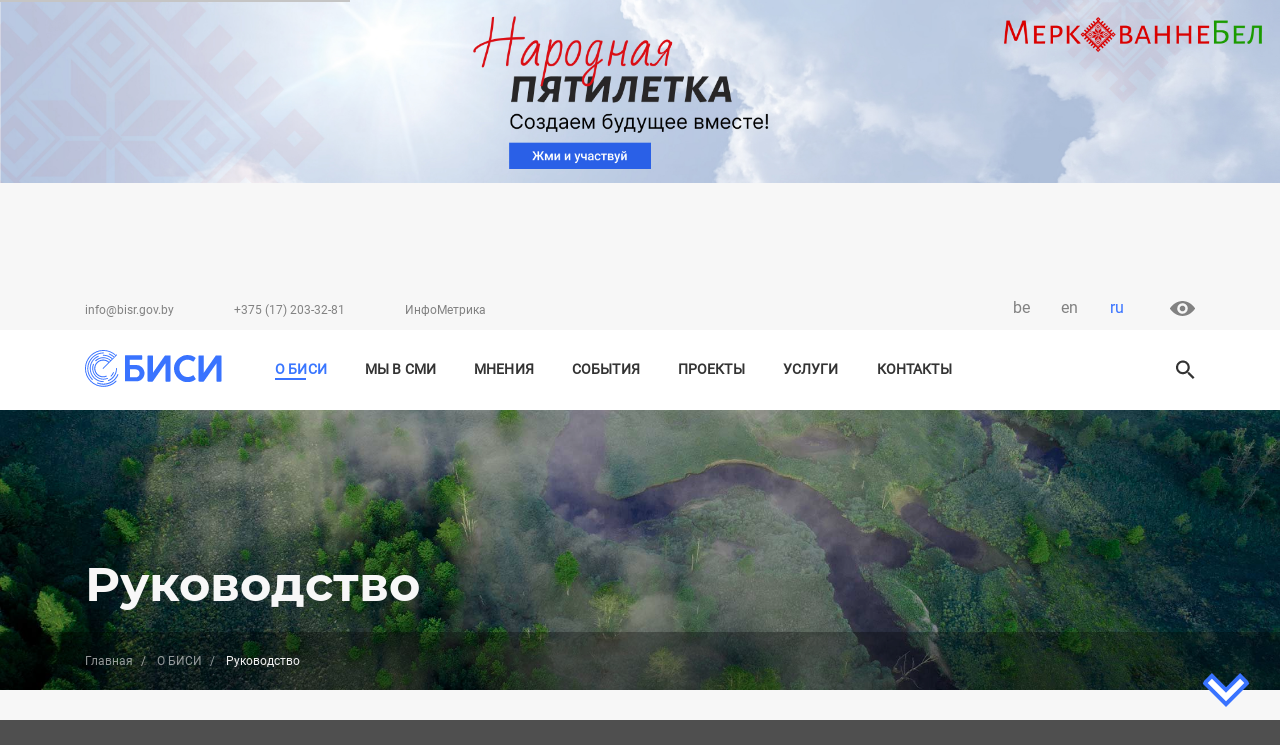

--- FILE ---
content_type: text/html; charset=UTF-8
request_url: https://bisr.gov.by/o-bisi/rukovodctvo
body_size: 8897
content:
<!DOCTYPE html>
<html lang="ru" dir="ltr" prefix="content: http://purl.org/rss/1.0/modules/content/  dc: http://purl.org/dc/terms/  foaf: http://xmlns.com/foaf/0.1/  og: http://ogp.me/ns#  rdfs: http://www.w3.org/2000/01/rdf-schema#  schema: http://schema.org/  sioc: http://rdfs.org/sioc/ns#  sioct: http://rdfs.org/sioc/types#  skos: http://www.w3.org/2004/02/skos/core#  xsd: http://www.w3.org/2001/XMLSchema# ">
  <head>
    <meta charset="utf-8" />
<link rel="shortcut icon" href="/themes/barrio_bisr/favicon.ico" />
<meta property="og:site_name" content="БИСИ | Белорусский институт стратегических исследований" />
<link rel="canonical" href="https://bisr.gov.by/o-bisi/rukovodctvo" />
<meta property="og:type" content="analyst" />
<link rel="mask-icon" href="/themes/barrio_bisr/favicon.svg" />
<meta name="description" content="Белорусский институт стратегических исследований (БИСИ) – самая крупная «фабрика мысли» Беларуси. Директор БИСИ – Олег Макаров, доктор юридических наук." />
<meta property="og:url" content="https://bisr.gov.by/o-bisi/rukovodctvo" />
<link rel="icon" sizes="16x16" href="/themes/barrio_bisr/favicon/favicon-16.png" />
<meta name="keywords" content="Зксперты, Аналитики, БИСИ, Руководство" />
<meta property="og:title" content="Руководство" />
<link rel="icon" sizes="32x32" href="/themes/barrio_bisr/favicon/favicon-32.png" />
<link rel="icon" sizes="96x96" href="/themes/barrio_bisr/favicon/favicon-96.png" />
<meta property="og:description" content="Белорусский институт стратегических исследований (БИСИ) – самая крупная «фабрика мысли» Беларуси. Директор БИСИ – Олег Макаров, доктор юридических наук." />
<link rel="icon" sizes="192x192" href="/themes/barrio_bisr/favicon/favicon-192.png" />
<link rel="apple-touch-icon" href="/themes/barrio_bisr/favicon/apple-touch-icon-60.png" />
<link rel="apple-touch-icon" sizes="72x72" href="/themes/barrio_bisr/favicon/apple-touch-icon-72.png" />
<link rel="apple-touch-icon" sizes="76x76" href="/themes/barrio_bisr/favicon/apple-touch-icon-76.png" />
<meta property="og:image" content="https://bisr.gov.by/themes/barrio_bisr/favicon/favicon-192.png" />
<link rel="apple-touch-icon" sizes="114x114" href="/themes/barrio_bisr/favicon/apple-touch-icon-114.png" />
<link rel="apple-touch-icon" sizes="120x120" href="/themes/barrio_bisr/favicon/apple-touch-icon-120.png" />
<link rel="apple-touch-icon" sizes="144x144" href="/themes/barrio_bisr/favicon/apple-touch-icon-144.png" />
<meta property="og:image:type" content="image/png" />
<link rel="apple-touch-icon" sizes="152x152" href="/themes/barrio_bisr/favicon/apple-touch-icon-152.png" />
<link rel="apple-touch-icon" sizes="180x180" href="/themes/barrio_bisr/favicon/apple-touch-icon-180.png" />
<link rel="apple-touch-icon-precomposed" href="/themes/barrio_bisr/favicon/apple-touch-icon-57.png" />
<meta property="og:image:alt" content="Белорусский институт стратегических исследований" />
<link rel="apple-touch-icon-precomposed" sizes="72x72" href="/themes/barrio_bisr/favicon/apple-touch-icon-72.png" />
<link rel="apple-touch-icon-precomposed" sizes="76x76" href="/themes/barrio_bisr/favicon/apple-touch-icon-76.png" />
<link rel="apple-touch-icon-precomposed" sizes="114x114" href="/themes/barrio_bisr/favicon/apple-touch-icon-114.png" />
<link rel="apple-touch-icon-precomposed" sizes="120x120" href="/themes/barrio_bisr/favicon/apple-touch-icon-120.png" />
<link rel="apple-touch-icon-precomposed" sizes="144x144" href="/themes/barrio_bisr/favicon/apple-touch-icon-144.png" />
<link rel="apple-touch-icon-precomposed" sizes="152x152" href="/themes/barrio_bisr/favicon/apple-touch-icon-152.png" />
<link rel="apple-touch-icon-precomposed" sizes="180x180" href="/themes/barrio_bisr/favicon/apple-touch-icon-180.png" />
<meta name="Generator" content="Drupal 8 (https://www.drupal.org)" />
<meta name="MobileOptimized" content="width" />
<meta name="HandheldFriendly" content="true" />
<meta name="viewport" content="width=device-width, initial-scale=1, shrink-to-fit=no" />
<meta http-equiv="x-ua-compatible" content="ie=edge" />
<script>window.a2a_config=window.a2a_config||{};a2a_config.callbacks=[];a2a_config.overlays=[];a2a_config.templates={};a2a_config.icon_color = "transparent,#828282";</script>

    <title>Руководство | Белорусский институт стратегических исследований</title>
    <meta name="theme-color" content="#3973FF">
    <meta name="http-equiv" content="Content-type: text/html/js; charset=UTF-8">
    <link rel="stylesheet" media="all" href="/sites/default/files/css/css_5WT15UxGEO6OY9KiVg_K2GWd6QJ7IL6Wk01Ump4HXvs.css" />
<link rel="stylesheet" media="all" href="/sites/default/files/css/css_yWIodHghY8jjdsKEIW6BTluK0_wteB30G2XqmBjZRKw.css" />
<link rel="stylesheet" media="all" href="//use.fontawesome.com/releases/v5.13.0/css/all.css" />
<link rel="stylesheet" media="print" href="/sites/default/files/css/css_Y4H_4BqmgyCtG7E7YdseTs2qvy9C34c51kBamDdgark.css" />

    
<!--[if lte IE 8]>
<script src="/sites/default/files/js/js_VtafjXmRvoUgAzqzYTA3Wrjkx9wcWhjP0G4ZnnqRamA.js"></script>
<![endif]-->
<script src="https://use.fontawesome.com/releases/v5.10.0/js/all.js" defer crossorigin="anonymous"></script>
<script src="https://use.fontawesome.com/releases/v5.10.0/js/v4-shims.js" defer crossorigin="anonymous"></script>


  </head>
  <body class="layout-no-sidebars page-view-rukovodstvo path-o-bisi">
    <a href="#main-content" class="visually-hidden focusable skip-link">
      Перейти к основному содержанию
    </a>
    
      <div class="dialog-off-canvas-main-canvas" data-off-canvas-main-canvas>
    <div id="page-wrapper">
    <div id="page">
        <header id="header" class="header page_header" role="banner" aria-label="Шапка сайта">
                                   
                    <div class="" style="display: block;">
                          <section class='section_top_banner'>
                <div class="top_banner_area">
            <div class="clearfix text-formatted field field--name-body field--type-text-with-summary field--label-hidden field__item"><p><a href="https://xn--80aafkd0amnay.xn--90ais/"><img alt="Народная пятилетка" data-entity-type="file" data-entity-uuid="ffec523b-0e02-4e13-85b4-0025e0a1097d" src="/sites/default/files/inline-images/Frame%20188%20%281%29.jpg" /></a></p>
</div>
      </div>
    

  </section>


                    </div>
                                        <div class="d-none d-lg-block top_line">
                <nav id="navbar-top">
                    <div class="container-xl">
                        <div class="row top_header">

                                                                                                <div class="col-8">
                                            <div id="block-topinfo" class="block block-block-content block-block-content6d3c449b-87b9-4936-a7af-f6e6ac2f40f0">
    
        
            <div class="content">
            <div class="top_info_content small_text">
                
            <div class="clearfix text-formatted field field--name-body field--type-text-with-summary field--label-hidden field__item"><ul>
	<li><a href="mailto:info@bisr.gov.by">info@bisr.gov.by</a></li>
	<li><a href="tel:+375172033281">+375 (17) 203-32-81</a></li>
	<li><a href="https://im.bisr.by/">ИнфоМетрика</a></li>
</ul></div>
      
            </div>
        </div>
    </div>


                                    </div>
                                                                                                                                                            <div class="col-4">
                                                            <div class="col-auto top_lang_content">
                



<ul class="nav nav-tabs">        <li class="nav-item dropdown">
          <a class="nav-link dropdown-toggle" data-toggle="dropdown" href="#" role="button" aria-haspopup="true" aria-expanded="false">
                                                                                                            ru
                                        </a>
          <div class="dropdown-menu show">
                                                  <a href="/be/o-bisi/rukovodctvo" class="language-link" hreflang="be" data-drupal-link-system-path="o-bisi/rukovodctvo">be</a>
                                                                    <a href="/en/o-bisi/rukovodctvo" class="language-link" hreflang="en" data-drupal-link-system-path="o-bisi/rukovodctvo">en</a>
                                                                          </div>
        </li></ul>
            </div>


                                            <div class="col-auto special_block">
                                                <a class="d-none d-lg-block" href="#" id="specialButtonDekstop">
                                                    <img class="special_img" alt="ВЕРСИЯ ДЛЯ СЛАБОВИДЯЩИХ" src="/themes/barrio_bisr/img/system/eye.svg" title="версия для слабовидящих" />
                                                </a>
                                            </div>
                                    </div>
                                                                                    </div>
                    </div>
                </nav>
            </div>
            <div class="menu_line_dekstop">
                <nav id="navbar-main" class="navbar-expand-lg navbar-light">

                    <div class="container-xl">
                        <div class="row">
                            <div class="col-12 col-sm-12 col-md-12 col-lg-2">
                                    <a href="/" title="Главная" rel="home" class="navbar-brand">
              <img src="/sites/default/files/color/barrio_bisr-ff7f0a67/logo.svg" alt="Главная" class="img-fluid d-inline-block align-top" />
            
    </a>
    
</div>
                            <div class="col-12 col-sm-12 col-md-12 col-lg-8 top_navbar">
                                                            <button aria-controls="CollapsingNavbar" aria-expanded="false" aria-label="Toggle navigation" class="navbar-toggler navbar-toggler-right" data-target="#CollapsingNavbar" data-toggle="collapse" type="button">
                                    <span class="navbar-toggler-icon"></span>
                                </button>
                                <div class="collapse navbar-collapse primary_menu" id="CollapsingNavbar">
                                      <section class="region region-primary-menu">
    <nav role="navigation" aria-labelledby="block-barrio-bisr-main-menu-menu" id="block-barrio-bisr-main-menu" class="block block-menu navigation menu--main">
            
  <h2 class="sr-only" id="block-barrio-bisr-main-menu-menu">Основная навигация</h2>
  

        
              <ul block="block-barrio-bisr-main-menu" class="clearfix nav navbar-nav">
                    <li class="nav-item menu-item--expanded active dropdown">
                          <a href="/o-bisi" class="nav-link active dropdown-toggle" data-toggle="dropdown" aria-expanded="false" aria-haspopup="true" data-drupal-link-system-path="node/2">О Биси</a>
                  
      <ul class="dropdown-menu">
                    <li class="dropdown-item">
                          <a href="/o-bisi" data-drupal-link-system-path="node/2">О нас</a>
              </li>
     
                <li class="dropdown-item active">
                          <a href="/o-bisi/rukovodctvo" class="active is-active" data-drupal-link-system-path="o-bisi/rukovodctvo">Руководство</a>
              </li>
     
        </ul>

  
              </li>
     
                <li class="nav-item">
                          <a href="/my-v-smi" class="nav-link" data-drupal-link-system-path="my-v-smi">Мы в СМИ</a>
              </li>
     
                <li class="nav-item">
                          <a href="/mneniya" class="nav-link" data-drupal-link-system-path="mneniya">Мнения</a>
              </li>
     
                <li class="nav-item menu-item--expanded dropdown">
                          <span class="nav-link dropdown-toggle" data-toggle="dropdown" aria-expanded="false" aria-haspopup="true">События</span>
                  
      <ul class="dropdown-menu">
                    <li class="dropdown-item">
                          <a href="/uchastie-v-meropriyatiyakh" data-drupal-link-system-path="uchastie-v-meropriyatiyakh">Участие в мероприятиях</a>
              </li>
     
                <li class="dropdown-item">
                          <a href="/provedyonnye-meropriyatiya" data-drupal-link-system-path="provedyonnye-meropriyatiya">Проведённые мероприятия</a>
              </li>
     
        </ul>

  
              </li>
     
                <li class="nav-item">
                          <a href="/proekty-BISR" class="nav-link" data-drupal-link-system-path="proekty-BISR">Проекты</a>
              </li>
     
                <li class="nav-item menu-item--expanded dropdown">
                          <span class="nav-link dropdown-toggle" data-toggle="dropdown" aria-expanded="false" aria-haspopup="true">Услуги</span>
                  
      <ul class="dropdown-menu">
                    <li class="dropdown-item">
                          <a href="/services/training" data-drupal-link-system-path="node/340">Обучение</a>
              </li>
     
                <li class="dropdown-item">
                          <a href="/informationSystems" data-drupal-link-system-path="informationSystems">Информационные системы</a>
              </li>
     
        </ul>

  
              </li>
     
                <li class="nav-item">
                          <a href="/contacts" class="nav-link" data-drupal-link-system-path="node/11">Контакты</a>
              </li>
     
        </ul>

  


  </nav>

  </section>

                                </div>
                                                                                    </div>
                            <div class="d-none d-lg-block col-lg-2">
                                                            <div class="form-inline navbar-form float-right primary_form">
                                      <section class="region region-header-form">
    <div class="search-block-form block block-search block-search-form-block" data-drupal-selector="search-block-form" id="block-formapoiska" role="search">
  
    
    <div class="search_form">
        <div class="search_form content">
      


<div class="dropdown-search">
<div class="dropdown-toggle-search"></div>
 
</div>
<div class="dropdown-menu-search">
<div class="ui-search">
    <div class="container-xl">
        <div class="row">
            <div class="col-12 col-lg-10 offset-lg-2">
                <form action="/search/page?keys" method="get" class="search_blue form-inline">
                    <input name="keys" class="form-control wide-search" type="search" placeholder= "Введите ваш запрос"
                aria-label="Search">
                    <div class="dropdown-search-close" type="button"></div>
                </form>
            </div>
        </div>
    </div>
</div>
<div class="ui-result">
    <div class="container-xl">
    <div class="row">
    <div class="col-12 col-lg-10 offset-lg-2">
    <div class="ui-result-autocoplite"></div>
    </div>
    </div>
    </div>
</div>
</div>
    </div>
  
  </div>
</div>

  </section>

                                </div>
                                                        </div>

                        </div>
                    </div>

                </nav>
            </div>
            <div class="menu_line_mobile">
                <nav id="navbar-main" class="navbar-expand-lg navbar-light">
                    <div class="container-fluid">
                        <div class="row">
                            <div class="col-4">
                              <section class="region region-header-form">
    <div class="search-block-form block block-search block-search-form-block" data-drupal-selector="search-block-form" id="block-formapoiska" role="search">
  
    
    <div class="search_form">
        <div class="search_form content">
      


<div class="dropdown-search">
<div class="dropdown-toggle-search"></div>
 
</div>
<div class="dropdown-menu-search">
<div class="ui-search">
    <div class="container-xl">
        <div class="row">
            <div class="col-12 col-lg-10 offset-lg-2">
                <form action="/search/page?keys" method="get" class="search_blue form-inline">
                    <input name="keys" class="form-control wide-search" type="search" placeholder= "Введите ваш запрос"
                aria-label="Search">
                    <div class="dropdown-search-close" type="button"></div>
                </form>
            </div>
        </div>
    </div>
</div>
<div class="ui-result">
    <div class="container-xl">
    <div class="row">
    <div class="col-12 col-lg-10 offset-lg-2">
    <div class="ui-result-autocoplite"></div>
    </div>
    </div>
    </div>
</div>
</div>
    </div>
  
  </div>
</div>

  </section>

                            </div>
                            <div class="col-4 top_brand">
                                    <a href="/" title="Главная" rel="home" class="navbar-brand">
              <img src="/sites/default/files/color/barrio_bisr-ff7f0a67/logo.svg" alt="Главная" class="img-fluid d-inline-block align-top" />
            
    </a>
    
</div>
                            <div class="col-4 top_navbar">
                                                            <button aria-controls="CollapsingNavbar" aria-expanded="false" aria-label="Toggle navigation" class="navbar-toggler navbar-toggler-right" data-target="#CollapsingNavbar" data-toggle="collapse" type="button">
                                    <span class="navbar-toggler-icon"></span>
                                </button>
                                <div class="collapse navbar-collapse primary_menu" id="CollapsingNavbar">
                                <div class="right_menu-mobile">
                                    <div class="top_info_mobile">
                                        <div class="row">
                                                        <div class="col-auto top_lang_content">
                



<ul class="nav nav-tabs">        <li class="nav-item dropdown">
          <a class="nav-link dropdown-toggle" data-toggle="dropdown" href="#" role="button" aria-haspopup="true" aria-expanded="false">
                                                                                                            ru
                                        </a>
          <div class="dropdown-menu show">
                                                  <a href="/be/o-bisi/rukovodctvo" class="language-link" hreflang="be" data-drupal-link-system-path="o-bisi/rukovodctvo">be</a>
                                                                    <a href="/en/o-bisi/rukovodctvo" class="language-link" hreflang="en" data-drupal-link-system-path="o-bisi/rukovodctvo">en</a>
                                                                          </div>
        </li></ul>
            </div>


                                        <div class="col-auto special_block">
                                                <a class="d-xs-block d-lg-none" href="#" id="specialButtonMobile">
                                                    <img class="special_img" alt="ВЕРСИЯ ДЛЯ СЛАБОВИДЯЩИХ" src="/themes/barrio_bisr/img/system/eye-mobile.svg" title="версия для слабовидящих" />
                                                </a>
                                            </div>
                                        </div>
                                    </div>

                                    <div class="primary_menu_mobile"> 
                                          <section class="region region-primary-menu">
    <nav role="navigation" aria-labelledby="block-barrio-bisr-main-menu-menu" id="block-barrio-bisr-main-menu" class="block block-menu navigation menu--main">
            
  <h2 class="sr-only" id="block-barrio-bisr-main-menu-menu">Основная навигация</h2>
  

        
              <ul block="block-barrio-bisr-main-menu" class="clearfix nav navbar-nav">
                    <li class="nav-item menu-item--expanded active dropdown">
                          <a href="/o-bisi" class="nav-link active dropdown-toggle" data-toggle="dropdown" aria-expanded="false" aria-haspopup="true" data-drupal-link-system-path="node/2">О Биси</a>
                  
      <ul class="dropdown-menu">
                    <li class="dropdown-item">
                          <a href="/o-bisi" data-drupal-link-system-path="node/2">О нас</a>
              </li>
     
                <li class="dropdown-item active">
                          <a href="/o-bisi/rukovodctvo" class="active is-active" data-drupal-link-system-path="o-bisi/rukovodctvo">Руководство</a>
              </li>
     
        </ul>

  
              </li>
     
                <li class="nav-item">
                          <a href="/my-v-smi" class="nav-link" data-drupal-link-system-path="my-v-smi">Мы в СМИ</a>
              </li>
     
                <li class="nav-item">
                          <a href="/mneniya" class="nav-link" data-drupal-link-system-path="mneniya">Мнения</a>
              </li>
     
                <li class="nav-item menu-item--expanded dropdown">
                          <span class="nav-link dropdown-toggle" data-toggle="dropdown" aria-expanded="false" aria-haspopup="true">События</span>
                  
      <ul class="dropdown-menu">
                    <li class="dropdown-item">
                          <a href="/uchastie-v-meropriyatiyakh" data-drupal-link-system-path="uchastie-v-meropriyatiyakh">Участие в мероприятиях</a>
              </li>
     
                <li class="dropdown-item">
                          <a href="/provedyonnye-meropriyatiya" data-drupal-link-system-path="provedyonnye-meropriyatiya">Проведённые мероприятия</a>
              </li>
     
        </ul>

  
              </li>
     
                <li class="nav-item">
                          <a href="/proekty-BISR" class="nav-link" data-drupal-link-system-path="proekty-BISR">Проекты</a>
              </li>
     
                <li class="nav-item menu-item--expanded dropdown">
                          <span class="nav-link dropdown-toggle" data-toggle="dropdown" aria-expanded="false" aria-haspopup="true">Услуги</span>
                  
      <ul class="dropdown-menu">
                    <li class="dropdown-item">
                          <a href="/services/training" data-drupal-link-system-path="node/340">Обучение</a>
              </li>
     
                <li class="dropdown-item">
                          <a href="/informationSystems" data-drupal-link-system-path="informationSystems">Информационные системы</a>
              </li>
     
        </ul>

  
              </li>
     
                <li class="nav-item">
                          <a href="/contacts" class="nav-link" data-drupal-link-system-path="node/11">Контакты</a>
              </li>
     
        </ul>

  


  </nav>

  </section>

                                    </div>

                                    <div class="top_header_mobile">
                                            <div id="block-topinfo" class="block block-block-content block-block-content6d3c449b-87b9-4936-a7af-f6e6ac2f40f0">
    
        
            <div class="content">
            <div class="top_info_content small_text">
                
            <div class="clearfix text-formatted field field--name-body field--type-text-with-summary field--label-hidden field__item"><ul>
	<li><a href="mailto:info@bisr.gov.by">info@bisr.gov.by</a></li>
	<li><a href="tel:+375172033281">+375 (17) 203-32-81</a></li>
	<li><a href="https://im.bisr.by/">ИнфоМетрика</a></li>
</ul></div>
      
            </div>
        </div>
    </div>


                                    </div>    
                                </div>
                                </div>
                                                                                    </div>
                        </div>
                    </div>
                </nav>
            </div>
        </header>
                
        <main class="layout-main-wrapper clearfix" id="main-wrapper">
            <div class="page_title_wrapper">
      
                                            <div class="page_title_breadcramb">
                              <div id="block-barrio-bisr-page-title" class="block block-core block-page-title-block">
  
    
      <div class="content">
      <div class="container-xl">
<div class="row page_title">
<div class="col-auto page_title_content">

  <h1>Руководство</h1>
  
</div>
</div>
</div>

    </div>
  </div>

    <div class="page_breadcrumd">
  <div class="special_page_breadcrumd">
  <div class="container-xl">
    <div class="row">
      <div class="col-12">
      

  <nav role="navigation" aria-label="breadcrumb">
    <ol class="breadcrumb">
                  <li class="breadcrumb-item">
          <a href="/">Главная</a>
        </li>
                        <li class="breadcrumb-item">
          <a href="/o-bisi">О БИСИ</a>
        </li>
                        <li class="breadcrumb-item active">
          Руководство
        </li>
              </ol>
  </nav>


      </div>
    </div>
   </div>
   </div>
   </div> 
  

                        </div>
                                
            </div>
            <div class="main_content_rukovodctvo">
                <div class="container-xl">
                                            <div id="main" class="">
                            <div class="row clearfix">
                                <div class="main-content col" id="content" role="main">

                                      <section class="region region-content">
    <div data-drupal-messages-fallback class="hidden"></div>      <div class="content">
      <div class="views-element-container"><div class="view view-rukovodstvo view-id-rukovodstvo view-display-id-page_1 js-view-dom-id-fa5dfbfa4ea838e6ed9ccaebe4414150568280a8f8c53fef3b1d8c9d3f8b371d">
  
    
      
      <div class="view-content row">
          <div class="col-6 col-sm-6 col-md-3 col-lg-3 general-personal">
      <a href="/o-bisi/rukovodctvo/oleg-makarov"><img src="/sites/default/files/2023-10/Mask%20Group%20%282%29.png" width="255" height="360" alt="Олег Макаров" typeof="foaf:Image" />
</a>
<h4><a href="/o-bisi/rukovodctvo/oleg-makarov" hreflang="ru">Олег Макаров</a></h4><p>Директор института</p>
  </div>
    <div class="col-6 col-sm-6 col-md-3 col-lg-3 general-personal">
      <a href="/o-bisi/rukovodctvo/vitaliy-punchenko"><img src="/sites/default/files/2023-10/group%20%281%29.png" width="255" height="360" alt="Виталий Пунченко" typeof="foaf:Image" />
</a>
<h4><a href="/o-bisi/rukovodctvo/vitaliy-punchenko" hreflang="ru">Виталий Пунченко</a></h4><p>Заместитель директора</p>
  </div>
    <div class="col-6 col-sm-6 col-md-3 col-lg-3 general-personal">
      <a href="/o-bisi/eksperty/tatyana-shendik"><img src="/sites/default/files/2024-10/%D0%A8%D0%B5%D0%BD%D0%B4%D0%B8%D0%BA.png.png" width="255" height="360" alt="Татьяна Шендик" typeof="foaf:Image" />
</a>
<h4><a href="/o-bisi/eksperty/tatyana-shendik" hreflang="ru">Татьяна Шендик</a></h4><p>Заместитель директора</p>
  </div>
    <div class="col-6 col-sm-6 col-md-3 col-lg-3 general-personal">
      <a href="/o-bisi/rukovodctvo/vitaliy-stakhovskiy"><img src="/sites/default/files/2023-10/Mask%20group%20%283%29.png" width="255" height="360" alt="Виталий Стаховский" typeof="foaf:Image" />
</a>
<h4><a href="/o-bisi/rukovodctvo/vitaliy-stakhovskiy" hreflang="ru">Виталий Стаховский</a></h4><p>Заместитель директора</p>
  </div>

    </div>
  
              
          </div>
</div>

    </div>
  

  </section>


                                </div>

                            
                                                        <div class="sidebar_second"></div>
                                                        </div>
                        </div>
                                    </div>
            </div>

        </main>

        

          <footer class="footer page_footer footer_continent">
                 <div class="footer_first_line">
            <div class="container-xl">
                <div class="row">
                                    <div class="d-none d-md-block col-md-6 col-lg-4">
                          <section class="region region-footer-first">
    

<div class="footer_info_bisr">
<div class="footer_bisr_logo"> 
            <div class="field field--name-field-bisr-light field--type-image field--label-hidden field__item">  <img src="/sites/default/files/2019-09/bisr-logo-white.png" width="159" height="43" alt="Белорусский институт стратегических исследований" typeof="foaf:Image" />

</div>
       </div>
<div class="footer_bisr_text"> 
            <div class="clearfix text-formatted field field--name-body field--type-text-with-summary field--label-hidden field__item"><p><span>Белорусский институт стратегических</span><br />
<span>исследований (БИСИ) </span> — <span> «фабрика</span><br />
<span>мысли», учрежденная Президентом</span><br />
<span>Республики Беларусь 12 февраля 2019 года.</span></p></div>
       </div>
<div class="footer_bisr_link small_text">  </div>
</div>



  </section>

                    </div>
                    <div class="col-xs-12 col-sm-6 col-md-6 col-lg-4">
                          <section class="region region-footer-second">
    <div class='contact_block'>
  <div class="contact_text_body"></div>
    <div class="contact_list"> 
    <ul class="contact_list article_title">
    <li class="contact_list_item contact_number_phone">
      <div class="field field--name-field-phone field--type-telephone field--label-hidden field__items">
              <div class="field__item"><a href="tel:%2B375%2817%29203-32-81">+375 (17) 203-32-81</a></div>
          </div>
  </li>
    <li class="contact_list_item"></li>
    <li class="contact_list_item">
      <div class="clearfix text-formatted field field--name-field-adres field--type-text-long field--label-hidden field__items">
              <div class="field__item"><p><span>220004, Республика Беларусь,<br />
г. Минск, пр-т Победителей, 7</span></p></div>
          </div>
  </li>
    </ul>
    </div>
  <div class="contact_text_body"></div>
<div>


  </section>

                    </div>
                    <div class="col-xs-12 col-sm-6 col-md-6 col-lg-4">
                          <section class="region region-footer-third">
    <div class="col-12 social_set_block">
  
        <div class="social_set_content">
      <div><div class="test view view-social-set-bisr view-id-social_set_bisr view-display-id-block_social_set js-view-dom-id-7377fc9141420e9e87a0243a6ba5e529ad7bece4c98f1e3cbc49a32966865c7a">
  
    
      <div class="view-header">
      <div class="row social-set-header">Подписывайтесь на нас в</div>
    </div>
      
      <div class="view-content row">
          <div class="social-icon-block">
    
            <div class="social-icon field field--name-field-social-icon field--type-image field--label-hidden field__item">  <a href="https://www.youtube.com/@bisrby"><img width="20" height="20" src="/sites/default/files/2020-03/youtube.svg" alt="Youtube-канал Белорусского института стратегических исследований" typeof="Image" /></a>

</div>
      
  </div>
    <div class="social-icon-block">
    
            <div class="social-icon field field--name-field-social-icon field--type-image field--label-hidden field__item">  <a href="https://twitter.com/BISRby"><img width="20" height="20" src="/sites/default/files/2024-11/Group.svg" alt="twitter BISR" typeof="Image" /></a>

</div>
      
  </div>
    <div class="social-icon-block">
    
            <div class="social-icon field field--name-field-social-icon field--type-image field--label-hidden field__item">  <a href="https://t.me/BISRby"><img width="20" height="20" src="/sites/default/files/2020-03/telegram.svg" alt="Telegram канал БИСИ" typeof="Image" /></a>

</div>
      
  </div>
    <div class="social-icon-block">
    
            <div class="social-icon field field--name-field-social-icon field--type-image field--label-hidden field__item">  <a href="https://www.facebook.com/bisr.official/"><img width="20" height="20" src="/sites/default/files/2020-03/facebook.svg" alt="facebook канал БИСИ" typeof="Image" /></a>

</div>
      
  </div>

    </div>
  
          </div>
</div>

    </div>
  </div>

  </section>

                    </div>
                                </div>
            </div>
         </div>
         <div class="footer_second_line">
            <div class="container-xl">
                                          <section class="region region-footer-logo">
    <div class="views-element-container block block-views block-views-blockgovernment-company-block-1" id="block-views-block-government-company">
  
    
      <div class="content">
      <div><div class="view view-government-company view-id-government_company view-display-id-block_1 js-view-dom-id-6d13e36169c9502c8c23ec0de1edeea09b31d13ab20673340691d3603e8760f9">
  
    
      
      <div class="view-content row">
          <div class="col text-center government-company small-text">
    
            <div class="field field--name-field-logotip-company field--type-image field--label-hidden field__item">  <a href="http://www.gknt.gov.by/"><img width="" height="" src="/sites/default/files/2020-01/gknt.svg" alt="Государственный комитет по науке и технологиям Республики Беларусь " typeof="Image" /></a>

</div>
      
            <div class="field field--name-field-name-company field--type-link field--label-hidden field__item"><a href="http://www.gknt.gov.by/">Государственный комитет по науке и технологиям Республики Беларусь </a></div>
      
  </div>
    <div class="col text-center government-company small-text">
    
            <div class="field field--name-field-logotip-company field--type-image field--label-hidden field__item">  <a href="http://mfa.gov.by/"><img width="" height="" src="/sites/default/files/2020-01/mfa.svg" alt="Министерство иностранных дел" typeof="Image" /></a>

</div>
      
            <div class="field field--name-field-name-company field--type-link field--label-hidden field__item"><a href="http://mfa.gov.by/">Министерство иностранных дел</a></div>
      
  </div>
    <div class="col text-center government-company small-text">
    
            <div class="field field--name-field-logotip-company field--type-image field--label-hidden field__item">  <a href="http://president.gov.by/"><img src="/sites/default/files/2022-03/pmrb.png" width="80" height="40" alt="Официальный интернет-портал Президента Республики Беларусь" typeof="Image" /></a>

</div>
      
            <div class="field field--name-field-name-company field--type-link field--label-hidden field__item"><a href="http://president.gov.by/">Официальный интернет-портал Президента Республики Беларусь</a></div>
      
  </div>
    <div class="col text-center government-company small-text">
    
            <div class="field field--name-field-logotip-company field--type-image field--label-hidden field__item">  <a href="http://pravo.by/"><img width="" height="" src="/sites/default/files/2020-01/pravo.svg" alt="Национальный правовой Интернет-портал Республики Беларусь" typeof="Image" /></a>

</div>
      
            <div class="field field--name-field-name-company field--type-link field--label-hidden field__item"><a href="http://pravo.by/">Национальный правовой Интернет-портал Республики Беларусь</a></div>
      
  </div>
    <div class="col text-center government-company small-text">
    
            <div class="field field--name-field-logotip-company field--type-image field--label-hidden field__item">  <a href="http://nasb.gov.by/rus/about/glavnaya/"><img width="" height="" src="/sites/default/files/2020-01/nasb.svg" alt="Национальная академия наук Беларуси" typeof="Image" /></a>

</div>
      
            <div class="field field--name-field-name-company field--type-link field--label-hidden field__item"><a href="http://nasb.gov.by/rus/about/glavnaya/">Национальная академия наук Беларуси</a></div>
      
  </div>

    </div>
  
          </div>
</div>

    </div>
  </div>

  </section>

                            </div>
         </div>
         <div class="footer_third_line">
            <div class="container-xl">
                <div class="row bottom_bar">
                                    
    <div class="copyright col-6">
<div class="small_text">
 
          © <a href="http://bisr.gov.by/">bisr.gov.by</a>, 2019 — 2025   Все права защищены
    

</div>
</div><div class="privacy-policy col-sm-6 col-md-4 col-lg-4">
<div class="small_text">
           <a href="https://bisr.gov.by/sites/default/files/2022-11/%D0%9F%D0%BE%D0%BB%D0%B8%D1%82%D0%B8%D0%BA%D0%B0%20%D0%B2%20%D0%BE%D1%82%D0%BD%D0%BE%D1%88%D0%B5%D0%BD%D0%B8%D0%B8%20%D0%BF%D0%B5%D1%80%D1%81%D0%BE%D0%BD%D0%B0%D0%BB%D1%8C%D0%BD%D1%8B%D1%85%20%D0%B4%D0%B0%D0%BD%D0%BD%D1%8B%D1%85.pdf.pdf">Политика в отношении обработки персональных данных</a>
    
</div>
</div>

                                </div>
            </div>
         </div>
            <div class="wrapper-scroll-btn">
            <span>
                <span class="scrollup-btn">Вверх</span>
            </span>
        </div>
        </footer>
    </div>
</div>

  </div>

    
    <!-- Global site tag (gtag.js) - Google Analytics -->
    <script async src="https://www.googletagmanager.com/gtag/js?id=UA-151307551-1"></script>
    <script>
      window.dataLayer = window.dataLayer || [];
      function gtag(){dataLayer.push(arguments);}
      gtag('js', new Date());
    
      gtag('config', 'UA-151307551-1');
    </script>

<!-- Google tag (gtag.js) ПРОМЫШЛЕННЫЙ ТУРИЗМ -->
<script async src="https://www.googletagmanager.com/gtag/js?id=G-7YPDCLD00M"></script>
<script>
  window.dataLayer = window.dataLayer || [];
  function gtag(){dataLayer.push(arguments);}
  gtag('js', new Date());

  gtag('config', 'G-7YPDCLD00M');
</script>
<!-- Google tag (gtag.js) ПРОМЫШЛЕННЫЙ ТУРИЗМ -->



    <!-- Yandex.Metrika counter -->
    <script type="text/javascript" >
       (function(m,e,t,r,i,k,a){m[i]=m[i]||function(){(m[i].a=m[i].a||[]).push(arguments)};
       m[i].l=1*new Date();k=e.createElement(t),a=e.getElementsByTagName(t)[0],k.async=1,k.src=r,a.parentNode.insertBefore(k,a)})
       (window, document, "script", "https://mc.yandex.ru/metrika/tag.js", "ym");
    
       ym(66549601, "init", {
            clickmap:true,
            trackLinks:true,
            accurateTrackBounce:true,
            webvisor:true
       });
    </script>
    <!-- /Yandex.Metrika counter -->


<!-- Yandex.Metrika counter ПРОМЫШЛЕННЫЙ ТУРИЗМ -->

<script type="text/javascript" >
   (function(m,e,t,r,i,k,a){m[i]=m[i]||function(){(m[i].a=m[i].a||[]).push(arguments)};
   m[i].l=1*new Date();
   for (var j = 0; j < document.scripts.length; j++) {if (document.scripts[j].src === r) { return; }}
   k=e.createElement(t),a=e.getElementsByTagName(t)[0],k.async=1,k.src=r,a.parentNode.insertBefore(k,a)})
   (window, document, "script", "https://mc.yandex.ru/metrika/tag.js", "ym");

   ym(102589665, "init", {
        clickmap:true,
        trackLinks:true,
        accurateTrackBounce:true
   });
</script>
<noscript><div><img src="https://mc.yandex.ru/watch/102589665" style="position:absolute; left:-9999px;" alt="" /></div></noscript>

<!-- /Yandex.Metrika counter ПРОМЫШЛЕННЫЙ ТУРИЗМ-->



    <script type="application/json" data-drupal-selector="drupal-settings-json">{"path":{"baseUrl":"\/","scriptPath":null,"pathPrefix":"","currentPath":"o-bisi\/rukovodctvo","currentPathIsAdmin":false,"isFront":false,"currentLanguage":"ru"},"pluralDelimiter":"\u0003","suppressDeprecationErrors":true,"ajaxPageState":{"libraries":"addtoany\/addtoany,barrio_bisr\/bootstrap,barrio_bisr\/global-styling,bootstrap_barrio\/breadcrumb,bootstrap_barrio\/fontawesome,bootstrap_barrio\/form,bootstrap_barrio\/global-styling,bootstrap_barrio\/links,calendar\/calendar.theme,ckeditor_accordion\/accordion_style,ckeditor_images_gallery\/images_gallery_style,core\/drupal.autocomplete,core\/html5shiv,fontawesome\/fontawesome.svg.shim,scroll_progress\/scroll_progress_1_js,search_autocomplete\/theme.minimal.css,simple_popup_blocks\/simple_popup_blocks,sms_sendtophone\/default,system\/base,views\/views.module","theme":"barrio_bisr","theme_token":null},"ajaxTrustedUrl":{"\/search\/page":true},"search_autocomplete":{"avtozapolnenie_formy_poiska":{"source":"\/callback\/nodes","selector":"input.form-control.wide-search","minChars":5,"maxSuggestions":8,"autoSubmit":true,"autoRedirect":true,"theme":"minimal","filters":["title"],"noResult":{"group":{"group_id":"no_results"},"label":"\u041f\u043e \u0437\u0430\u043f\u0440\u043e\u0441\u0443 [search-phrase] \u043d\u0438\u0447\u0435\u0433\u043e \u043d\u0435 \u043d\u0430\u0439\u0434\u0435\u043d\u043e","value":"[search-phrase]","link":"search\/page?keys=[search-phrase]"},"moreResults":{"group":{"group_id":"more_results"},"label":"\u003Cdiv class=\u0022more-results\u0022\u003E\u041f\u0440\u043e\u0441\u043c\u043e\u0442\u0440\u0435\u0442\u044c \u0432\u0441\u0435 \u0440\u0435\u0437\u0443\u043b\u044c\u0442\u0430\u0442\u044b \u0434\u043b\u044f [search-phrase].\u003C\/div\u003E","value":"[search-phrase]","link":"search\/page?keys=[search-phrase]"}},"search_block":{"source":"\/callback\/nodes","selector":"","minChars":5,"maxSuggestions":10,"autoSubmit":true,"autoRedirect":true,"theme":"minimal","filters":["title"],"noResult":{"group":{"group_id":"no_results"},"label":"\u041f\u043e \u0437\u0430\u043f\u0440\u043e\u0441\u0443 [search-phrase] \u043d\u0456\u0447\u0435\u0433\u043e \u043d\u0435 \u043d\u0430\u0439\u0434\u0435\u043d\u043e","value":"[search-phrase]","link":"search\/page"},"moreResults":{"group":{"group_id":"more_results"},"label":"\u041f\u0440\u043e\u0441\u043c\u043e\u0442\u0440\u0435\u0442\u044c \u0432\u0441\u0435 \u0440\u0435\u0437\u0443\u043b\u044c\u0442\u0430\u0442\u044b \u0434\u043b\u044f [search-phrase].","value":"[search-phrase]","link":"search\/page?keys=[search-phrase]"}}},"simple_popup_blocks":{"settings":[{"pid":"1","identifier":"feedback","type":"1","css_selector":"0","layout":"1","visit_counts":"0","overlay":"1","escape":"1","trigger_method":"1","trigger_selector":".webform_modal","delay":"0","minimize":"0","close":"1","width":"400","status":"1"}]},"ckeditorAccordion":{"accordionStyle":{"collapseAll":null,"keepRowsOpen":null}},"scroll_progress_color":"#3973FF","user":{"uid":0,"permissionsHash":"538f20d11bc201fa5bc002e5b4cf24ba41e55813d0e3682728d708a7b939d9a7"}}</script>

<!--[if lte IE 9]>
<script src="/sites/default/files/js/js_VhqXmo4azheUjYC30rijnR_Dddo0WjWkF27k5gTL8S4.js"></script>
<![endif]-->
<script src="/sites/default/files/js/js_hGi8GmCltDC4MPNlQ7eQ0hvQ5LNL7JKMt-9Oem83ds0.js"></script>
<script src="https://static.addtoany.com/menu/page.js" async></script>
<script src="/sites/default/files/js/js_EbyQ_W_FmnkNwWwEIjHS-PDclE5TYzR8ZX4XoSuxsK8.js"></script>


  </body>
</html>


--- FILE ---
content_type: text/css
request_url: https://bisr.gov.by/sites/default/files/css/css_yWIodHghY8jjdsKEIW6BTluK0_wteB30G2XqmBjZRKw.css
body_size: 45983
content:
.password-strength__meter{margin-top:0.5em;background-color:#ebeae4;}.password-strength__indicator{background-color:#77b259;-webkit-transition:width 0.5s ease-out;transition:width 0.5s ease-out;}.password-strength__indicator.is-weak{background-color:#e62600;}.password-strength__indicator.is-fair{background-color:#e09600;}.password-strength__indicator.is-good{background-color:#0074bd;}.password-strength__indicator.is-strong{background-color:#77b259;}.password-confirm,.password-field,.password-strength,.password-confirm-match{width:55%;}.password-suggestions{padding:0.2em 0.5em;margin:0.7em 0;max-width:34.7em;border:1px solid #b4b4b4;}.password-suggestions ul{margin-bottom:0;}.confirm-parent,.password-parent{clear:left;margin:0;max-width:33em;overflow:hidden;}[dir="rtl"] .confirm-parent,[dir="rtl"] .password-parent{clear:right;}.password-confirm .ok{color:#325e1c;font-weight:bold;}.password-confirm .error{color:#a51b00;font-weight:bold;}.page-user-login main .region-content,.page-user-password main .region-content{max-width:400px;background:white;padding:15px 25px;margin:0 auto;border-radius:5px;}

.affix{position:fixed;width:100%;top:0;z-index:1035;left:0;}
.alert-wrapper{position:fixed;bottom:0;left:0;width:100%;max-height:75vh;z-index:9999;}.alert-wrapper .alert{overflow-y:auto;margin-bottom:0;}.toast-wrapper{position:fixed;top:0;right:0;z-index:9999;}.alert-success::before{display:inline-block;content:"";background-image:url('data:image/svg+xml,<svg class="bi bi-check-box" width="1em" height="1em" viewBox="0 0 16 16" fill="darkgreen" xmlns="http://www.w3.org/2000/svg"><path fill-rule="evenodd" d="M15.354 2.646a.5.5 0 010 .708l-7 7a.5.5 0 01-.708 0l-3-3a.5.5 0 11.708-.708L8 9.293l6.646-6.647a.5.5 0 01.708 0z" clip-rule="evenodd"/><path fill-rule="evenodd" d="M1.5 13A1.5 1.5 0 003 14.5h10a1.5 1.5 0 001.5-1.5V8a.5.5 0 00-1 0v5a.5.5 0 01-.5.5H3a.5.5 0 01-.5-.5V3a.5.5 0 01.5-.5h8a.5.5 0 000-1H3A1.5 1.5 0 001.5 3v10z" clip-rule="evenodd"/></svg>');background-repeat:no-repeat;-webkit-background-size:1.5rem 1.5rem;background-size:1.5rem 1.5rem;background-position:0 0.4rem;width:1.75rem;height:1.75rem;}.alert-warning::before{display:inline-block;content:"";background-image:url('data:image/svg+xml,<svg class="bi bi-info-circle" width="1em" height="1em" viewBox="0 0 16 16" fill="brown" xmlns="http://www.w3.org/2000/svg"><path fill-rule="evenodd" d="M8 15A7 7 0 108 1a7 7 0 000 14zm0 1A8 8 0 108 0a8 8 0 000 16z" clip-rule="evenodd"/><path d="M8.93 6.588l-2.29.287-.082.38.45.083c.294.07.352.176.288.469l-.738 3.468c-.194.897.105 1.319.808 1.319.545 0 1.178-.252 1.465-.598l.088-.416c-.2.176-.492.246-.686.246-.275 0-.375-.193-.304-.533L8.93 6.588z"/><circle cx="8" cy="4.5" r="1"/></svg>');background-repeat:no-repeat;-webkit-background-size:1.5rem 1.5rem;background-size:1.5rem 1.5rem;background-position:0 0.4rem;width:1.75rem;height:1.75rem;}.alert-danger::before{display:inline-block;content:"";background-image:url('data:image/svg+xml,<svg class="bi bi-exclamation-triangle" width="1em" height="1em" viewBox="0 0 16 16" fill="darkred" xmlns="http://www.w3.org/2000/svg"><path fill-rule="evenodd" d="M7.938 2.016a.146.146 0 00-.054.057L1.027 13.74a.176.176 0 00-.002.183c.016.03.037.05.054.06.015.01.034.017.066.017h13.713a.12.12 0 00.066-.017.163.163 0 00.055-.06.176.176 0 00-.003-.183L8.12 2.073a.146.146 0 00-.054-.057A.13.13 0 008.002 2a.13.13 0 00-.064.016zm1.044-.45a1.13 1.13 0 00-1.96 0L.165 13.233c-.457.778.091 1.767.98 1.767h13.713c.889 0 1.438-.99.98-1.767L8.982 1.566z" clip-rule="evenodd"/><path d="M7.002 12a1 1 0 112 0 1 1 0 01-2 0zM7.1 5.995a.905.905 0 111.8 0l-.35 3.507a.552.552 0 01-1.1 0L7.1 5.995z"/></svg>');background-repeat:no-repeat;-webkit-background-size:1.5rem 1.5rem;background-size:1.5rem 1.5rem;background-position:0 0.4rem;width:1.75rem;height:1.75rem;}
.book-navigation .menu{border-top:1px solid #d6d6d6;}.book-navigation .book-pager{border-bottom:1px solid #d6d6d6;border-top:1px solid #d6d6d6;margin:0;}
.main-content .comment-wrapper .comment-form__title{margin-bottom:1em;}.field-node--comment{font-size:0.934em;}.comment{margin-bottom:19px;vertical-align:top;display:table;}[dir="rtl"] .comment{direction:rtl;}.comment__meta{padding:0 30px 0 0;font-size:1.071em;}[dir="rtl"] .comment__meta{padding:0 0 0 30px;}.comment__attribution img{border:1px solid #d3d7d9;}.comment .field--name-user-picture img{margin:0;}.comment__author .username{white-space:nowrap;}.comment__author{margin:4px 0;line-height:1.2;}.comment__time,.comment__permalink{margin-bottom:4px;color:#68696b;font-size:0.733em;line-height:1.2;padding:0 0.5em 0 0;}[dir="rtl"] .comment__time,.comment__permalink{padding:0 0 0 0.5em;}.comment__permalink{font-size:0.733em;line-height:1.2;}.comment__content:before{content:'';position:absolute;right:100%;top:20px;border-top:20px solid transparent;border-right:20px solid #d3d7d9;border-bottom:20px solid transparent;}[dir="rtl"] .comment__content:before{right:auto;left:100%;border-right:none;border-left:20px solid #d3d7d9;}.comment__content:after{content:'';position:absolute;right:100%;top:20px;border-top:20px solid transparent;border-right:20px solid #fff;border-bottom:20px solid transparent;margin-right:-1px;}[dir="rtl"] .comment__content:after{right:auto;left:100%;border-right:none;border-left:20px solid #fff;margin-right:0;margin-left:-1px;}.comment__content h3{margin-top:0.94em;margin-bottom:0.45em;font-size:1.171em;}.comment__content nav{padding-top:1px;}.indented{margin-left:40px;}[dir="rtl"] .indented{margin-right:40px;margin-left:0;}.comment .links{padding:0 0 0.25em 0;}.comment .links-inline span{padding:0 0.5em 0 0;font-size:1.08em;}[dir="rtl"] .comment .links-inline span{padding:0 0 0 0.5em;}.comment--unpublished{margin-right:5px;padding:5px 2px 5px 5px;background:#fff4f4;}[dir="rtl"] .comment--unpublished{margin-left:5px;margin-right:0;padding:5px 5px 5px 2px;}.unpublished .comment-text .comment-arrow{border-left:1px solid #fff4f4;border-right:1px solid #fff4f4;}.unpublished{padding:20px 15px 0;}.comment-footer{display:table-row;}.comment--unpublished .comment__text:after,.node--unpublished .comment__text:after{border-right-color:#fff4f4;}[dir="rtl"] .comment--unpublished .comment__content:after,[dir="rtl"] .node--unpublished .comment__content:after{border-left-color:#fff4f4;}
.contextual-links a{border-bottom:none;text-shadow:0 0 0;}
.feed-icon{border-bottom:none;display:inline-block;padding:15px 0 0 0;}
.field--type-entity-reference{margin:0 0 1.2em;}.field--type-entity-reference .field__label{font-weight:normal;margin:0;padding-right:5px;}[dir="rtl"] .field--type-entity-reference .field__label{padding-left:5px;padding-right:0;}.field--type-entity-reference ul.links{padding:0;margin:0;list-style:none;}.field--type-entity-reference ul.links li{float:left;padding:0 1em 0 0;white-space:nowrap;}[dir="rtl"] .field--type-entity-reference ul.links li{padding:0 0 0 1em;float:right;}@media all and (min-width:560px){.node .field--type-image{float:left;margin:0 1em 0 0;}[dir="rtl"] .node .field--type-image{float:right;margin:0 0 0 1em;}.node .field--type-image + .field--type-image{clear:both;}}.field--type-image img,.field--name-field-user-picture img{margin:0 0 1em;}.field--type-image a{border-bottom:none;}.field--name-field-tags{margin:0 0 1.2em;}.field--name-field-tags .field__label{font-weight:normal;margin:0;padding-right:5px;}[dir="rtl"] .field--name-field-tags .field__label{padding-left:5px;padding-right:0;}.field--name-field-tags .field__label,.field--name-field-tags ul.links{font-size:0.8em;}.node--view-mode-teaser .field--name-field-tags .field__label,.node--view-mode-teaser .field--name-field-tags ul.links{font-size:0.821em;}.field--name-field-tags ul.links{padding:0;margin:0;}.field--name-field-tags ul.links li{float:left;padding:0 1em 0 0;white-space:nowrap;}[dir="rtl"] .field--name-field-tags ul.links li{padding:0 0 0 1em;float:right;}.field--label-inline .field__label,.field--label-inline .field__item{display:inline-block;}
.navbar-dark .nav-link:hover,.navbar-dark .nav-link:focus{color:rgba(255,255,255,0.75);}.navbar-dark .nav-link{color:rgba(255,255,255,0.5);}.navbar-light .nav-link:hover,.navbar-light .nav-link:focus{color:rgba(0,0,0,0.7);}.navbar-light .nav-link{color:rgba(0,0,0,0.5);}.navbar-brand .site-logo{margin-right:1rem;}@media (max-width:33.9em){.navbar-toggleable-xs .navbar-nav .nav-item+.nav-item,.navbar-toggleable-xs.collapse.in .navbar-nav .nav-item{margin-left:0;float:none;}}@media (max-width:47.9em){.navbar-toggleable-sm .navbar-nav .nav-item+.nav-item,.navbar-toggleable-xs.collapse.in .navbar-nav .nav-item{margin-left:0;float:none;}}
.block-help{border:1px solid #d3d7d9;padding:0 1.5em;margin-bottom:30px;}
.icon-help{background:url(/themes/bootstrap_barrio/images/help.png) 0 50% no-repeat;padding:1px 0 1px 20px;}[dir="rtl"] .icon-help{background-position:100% 50%;padding:1px 20px 1px 0;}.feed-icon{background:url(/themes/bootstrap_barrio/images/feed.svg) no-repeat;overflow:hidden;text-indent:-9999px;display:block;width:16px;direction:ltr;height:16px;}.navbar-toggler-icon{background-image:url("data:image/svg+xml,%3csvg xmlns='http://www.w3.org/2000/svg' width='30' height='30' viewBox='0 0 30 30'%3e%3cpath stroke='rgba%280, 0, 0, 0.5%29' stroke-linecap='round' stroke-miterlimit='10' stroke-width='2' d='M4 7h22M4 15h22M4 23h22'/%3e%3c/svg%3e");}
.image-button.is-disabled:hover,.image-button.is-disabled:active,.image-button.is-disabled:focus,.image-button.is-disabled{background:transparent;opacity:0.5;cursor:default;}
.item-list ul{list-style:none;margin:0 0 0.25em 0;padding:0;}[dir="rtl"] .item-list ul{padding:0;}.item-list ul li{margin:0;padding:0.2em 0.5em 0 0;}[dir="rtl"] .item-list ul li{margin:0;padding:0.2em 0 0 0.5em;}.item-list .item-list__comma-list,.item-list .item-list__comma-list li,[dir="rtl"] .item-list .item-list__comma-list,[dir="rtl"] .item-list .item-list__comma-list li{padding:0;}
.list-group__link{border-top:1px solid #ccc;padding:7px 0 0;}.list-group__description{margin:0 0 10px;}
.node-preview-container{background:#d1e8f5;background-image:-webkit-linear-gradient(top,#d1e8f5,#d3e8f4);background-image:linear-gradient(to bottom,#d1e8f5,#d3e8f4);font-family:Arial,sans-serif;box-shadow:0 1px 3px 1px rgba(0,0,0,0.3333);position:fixed;z-index:499;width:100%;padding:10px;}.node-preview-backlink{background-color:#419ff1;background:url(/core/misc/icons/000000/chevron-left.svg) left no-repeat,-webkit-linear-gradient(top,#419ff1,#1076d5);background:url(/core/misc/icons/000000/chevron-left.svg) left no-repeat,linear-gradient(to bottom,#419ff1,#1076d5);border:1px solid #0048c8;border-radius:.4em;box-shadow:inset 0 1px 0 rgba(255,255,255,.4);color:#fff;font-size:0.9em;line-height:normal;margin:0;padding:4px 1em 4px 0.6em;text-shadow:1px 1px 0 rgba(0,0,0,0.5);}[dir="rtl"] .node-preview-backlink{background:url(/core/misc/icons/000000/chevron-right.svg) right no-repeat,-webkit-linear-gradient(top,#419ff1,#1076d5);background:url(/core/misc/icons/000000/chevron-right.svg) right no-repeat,linear-gradient(to bottom,#419ff1,#1076d5);padding:4px 0.6em 4px 1em;float:right;}.node-preview-backlink:focus,.node-preview-backlink:hover{background-color:#419cf1;background:url(/core/misc/icons/000000/chevron-left.svg) left no-repeat,-webkit-linear-gradient(top,#59abf3,#2a90ef);background:url(/core/misc/icons/000000/chevron-left.svg) left no-repeat,linear-gradient(to bottom,#59abf3,#2a90ef);border:1px solid #0048c8;text-decoration:none;color:#fff;}[dir="rtl"] .node-preview-backlink:focus,[dir="rtl"] .node-preview-backlink:hover{background:url(/core/misc/icons/000000/chevron-right.svg) right no-repeat,-webkit-linear-gradient(top,#59abf3,#2a90ef);background:url(/core/misc/icons/000000/chevron-right.svg) right no-repeat,linear-gradient(to bottom,#59abf3,#2a90ef);}.node-preview-backlink:active{background-color:#0e69be;background:url(/core/misc/icons/000000/chevron-left.svg) left no-repeat,-webkit-linear-gradient(top,#0e69be,#2a93ef);background:url(/core/misc/icons/000000/chevron-left.svg) left no-repeat,linear-gradient(to bottom,#0e69be,#2a93ef);border:1px solid #0048c8;box-shadow:inset 0 1px 2px rgba(0,0,0,.25);}[dir="rtl"] .node-preview-backlink:active{background:url(/core/misc/icons/000000/chevron-right.svg) right no-repeat,-webkit-linear-gradient(top,#0e69be,#2a93ef);background:url(/core/misc/icons/000000/chevron-right.svg) right no-repeat,linear-gradient(to bottom,#0e69be,#2a93ef);}.node-preview-backlink::before{content:'';width:10px;display:inline-block;}

input[type="search"]{box-sizing:border-box;}header #search-block-form{padding:5px 15px;flex-flow:row wrap;}#search-block-form{display:flex;}
.shortcut-wrapper{margin:2.2em 0 1.1em 0;}.shortcut-wrapper .page-title{float:left;margin:0;}[dir="rtl"] .shortcut-wrapper .page-title{float:right;}.shortcut-action{border-bottom:none;margin-left:0.5em;padding-top:0.35em;}[dir="rtl"] .shortcut-action{margin-left:0;margin-right:0.5em;}.shortcut-action:hover,.shortcut-action:active,.shortcut-action:focus{border-bottom:none;}
.sidebar .block{border-style:solid;border-width:1px;padding:15px 15px;margin:0 0 20px;}.sidebar h2{margin:0 0 0.5em;border-bottom:1px solid #d6d6d6;padding-bottom:5px;text-shadow:0 1px 0 #fff;font-size:1.071em;line-height:1.2;}.sidebar .block .content{font-size:0.914em;line-height:1.4;}.sidebar tbody{border:none;}.sidebar .even,.sidebar .odd{background:none;border-bottom:1px solid #d6d6d6;}.sidebar nav .nav{margin:0 -1rem;}
.site-footer{font-family:"Helvetica Neue",Helvetica,Arial,sans-serif;padding:35px 0 30px;}.site-footer .layout-container{padding:0 15px;}@media all and (min-width:560px){.site-footer__top .region{float:left;position:relative;width:50%;}[dir="rtl"] .site-footer__top .region{float:right;}}@media all and (min-width:560px) and (max-width:850px){.site-footer .region{box-sizing:border-box;}.site-footer__top .region:nth-child(2n+1){padding-right:10px;}[dir="rtl"] .site-footer__top .region:nth-child(2n+1){padding-left:10px;padding-right:0;}.site-footer__top .region:nth-child(2n){padding-left:10px;}[dir="rtl"] .site-footer__top .region:nth-child(2n){padding-left:0;padding-right:10px;}.region-footer-third{clear:both;}}@media all and (min-width:851px){.site-footer__top .region{width:24%;padding:0 0.65%;}.site-footer__top .region:first-child{padding-left:0;}[dir="rtl"] .site-footer__top .region:first-child{padding-left:10px;padding-right:0;}.site-footer__top .region:last-child{padding-right:0;}[dir="rtl"] .site-footer__top .region:last-child{padding-left:0;padding-right:10px;}}.site-footer h2{color:#c0c0c0;color:rgba(255,255,255,0.65);}.site-footer blockquote{color:#555;}.site-footer .content{color:#c0c0c0;color:rgba(255,255,255,0.65);font-size:0.857em;}.site-footer .menu-item{padding:0;}.site-footer .content ol:not(.menu),.site-footer .content ul:not(.menu){padding-left:1.4em;}[dir="rtl"] .site-footer .content ol:not(.menu),[dir="rtl"] .site-footer .content ul:not(.menu){padding-right:1.4em;padding-left:0;}.site-footer .content a,.site-footer .content a.is-active{color:#fcfcfc;color:rgba(255,255,255,0.8);}.site-footer .content a:hover,.site-footer .content a:focus{color:#fefefe;color:rgba(255,255,255,0.95);}.site-footer .block{margin:20px 0;border:1px solid #444;border-color:rgba(255,255,255,0.1);padding:10px;}.site-footer table{font-size:1em;}.site-footer tr td,.site-footer tr th{border-color:#555;border-color:rgba(255,255,255,0.18);}.site-footer tr.odd{background-color:transparent;}.site-footer tr.even{background-color:#2c2c2c;background-color:rgba(0,0,0,0.15);}.site-footer__top h2{border-bottom:1px solid #555;border-color:rgba(255,255,255,0.15);font-size:1em;margin-bottom:0;padding-bottom:3px;text-transform:uppercase;}.site-footer__top .content{margin-top:0;}.site-footer__top p{margin-top:1em;}.site-footer__top .content .menu{padding-left:0;}[dir="rtl"] .site-footer__top .content .menu{padding-right:0;}.site-footer__top .content li a{display:block;border-bottom:1px solid #555;border-color:rgba(255,255,255,0.15);line-height:1.2;padding:0.8em 2px 0.8em 20px;text-indent:-15px;}[dir="rtl"] .site-footer__top .content li a{padding:0.8em 20px 0.8em 2px;}.site-footer__top .content li a:hover,.site-footer__top .content li a:focus{background-color:#1f1f21;background-color:rgba(255,255,255,0.05);text-decoration:none;}.site-footer__top .block-menu,.site-footer__bottom .block{margin:0;padding:0;border:none;}.site-footer__bottom .block{margin:0.5em 0;}.site-footer__bottom .content{padding:0.5em 0;margin-top:0;}.site-footer__bottom .block h2{margin:0;}.site-footer__bottom{letter-spacing:0.2px;margin-top:30px;border-top:1px solid #555;border-color:rgba(255,255,255,0.15);}.site-footer__bottom .region{margin-top:20px;}.site-footer__bottom .block{clear:both;}.site-footer__bottom .block .menu{padding:0;}.site-footer__bottom .menu-item a{float:left;padding:0 12px;display:block;border-right:1px solid #555;border-color:rgba(255,255,255,0.15);}[dir="rtl"] .site-footer__bottom .menu-item a{float:right;border-left:1px solid #555;border-right:none;}.site-footer__bottom .menu-item:first-child a{padding-left:0;}[dir="rtl"] .site-footer__bottom .menu-item:first-child a{padding-right:0;padding-left:12px;}.site-footer__bottom .menu-item:last-child a{padding-right:0;border-right:none;}[dir="rtl"] .site-footer__bottom .menu-item:last-child a{padding-left:0;padding-right:12px;border-left:none;}[dir="rtl"] .site-footer__bottom .menu-item:first-child:last-child a{padding-right:0;}
.skip-link{left:50%;-webkit-transform:translateX(-50%);-ms-transform:translateX(-50%);transform:translateX(-50%);z-index:50;background:#444;background:rgba(0,0,0,0.6);font-size:0.94em;line-height:1.7em;padding:1px 10px 2px;border-radius:0 0 10px 10px;border-bottom-width:0;outline:0;}.skip-link.visually-hidden.focusable:focus{position:absolute !important;color:#fff;}
table{border:0;border-spacing:0;font-size:0.857em;margin:10px 0;width:100%;}table table{font-size:1em;}tr{border-bottom:1px solid #ccc;padding:0.1em 0.6em;background:#efefef;background:rgba(0,0,0,0.063);}thead > tr{border-bottom:1px solid #000;}tr.odd{background:#e4e4e4;background:rgba(0,0,0,0.105);}table tr th{background:#757575;background:rgba(0,0,0,0.51);border-bottom-style:none;}table tr th,table tr th a,table tr th a:hover,table tr th a:focus{color:#fff;font-weight:bold;}table tbody tr th{vertical-align:top;}tr td,tr th{padding:4px 9px;border:1px solid #fff;text-align:left;}[dir="rtl"] tr td,[dir="rtl"] tr th{text-align:right;}@media screen and (max-width:37.5em){th.priority-low,td.priority-low,th.priority-medium,td.priority-medium{display:none;}}@media screen and (max-width:60em){th.priority-low,td.priority-low{display:none;}}
tr.drag{background-color:#fffff0;}tr.drag-previous{background-color:#ffd;}body div.tabledrag-changed-warning{margin-bottom:0.5em;}
tr.selected td{background:#ffc;}td.checkbox,th.checkbox{text-align:center;}[dir="rtl"] td.checkbox,[dir="rtl"] th.checkbox{text-align:center;}
.tablesort{width:14px;height:14px;vertical-align:top;margin:1px 0 0 5px;}.tablesort--asc{background-image:url(/core/misc/icons/ffffff/twistie-down.svg);}.tablesort--desc{background-image:url(/core/misc/icons/ffffff/twistie-up.svg);}
#page .ui-widget{font-family:"Helvetica Neue",Helvetica,Arial,sans-serif;}
nav.tabs{margin-bottom:20px;}
.vertical-tabs{margin:0;border:1px solid #ccc;display:flex;flex-direction:row;font-size:0.875rem;}[dir="rtl"] .vertical-tabs{flex-direction:row-reverse;margin-left:0;margin-right:0;}.vertical-tabs__menu{display:flex;flex-direction:column;flex-wrap:nowrap;width:15em;margin:0;padding:0;border-top:1px solid #ccc;list-style:none;}[dir="rtl"] .vertical-tabs__menu{margin-left:0;margin-right:-15em;}.vertical-tabs__pane{margin:0;border:0;}.vertical-tabs__pane>summary{display:none;}.vertical-tabs__menu-item{border:1px solid #ccc;border-top:0;background:#eee;}.vertical-tabs__menu-item a{display:block;padding:0.5em 0.6em;text-decoration:none;}.vertical-tabs__menu-item a:focus .vertical-tabs__menu-item-title,.vertical-tabs__menu-item a:active .vertical-tabs__menu-item-title,.vertical-tabs__menu-item a:hover .vertical-tabs__menu-item-title{text-decoration:underline;}.vertical-tabs__menu-item a:hover{outline:1px dotted;}.vertical-tabs__menu-item.is-selected{border-right-width:0;background-color:#fff;}[dir="rtl"] .vertical-tabs__menu-item.is-selected{border-left-width:0;border-right-width:1px;}.vertical-tabs__menu-item.is-selected .vertical-tabs__menu-item-title{color:#000;}.vertical-tabs__menu-item-summary{display:block;margin-bottom:0;line-height:normal;}
.views-displays .tabs .open > a{border-radius:7px 7px 0 0;}.views-displays .tabs .open > a:hover,.views-displays .tabs .open > a:focus{color:#0071b3;}.views-displays .secondary .form-submit{font-size:0.846em;}.views-displays .tabs .action-list{padding:0;}.views-filterable-options .filterable-option:nth-of-type(even) .form-type-checkbox{background-color:#f9f9f9;}.views-ui-display-tab-actions .dropbutton .form-submit{color:#0071b3;}.views-ui-display-tab-actions .dropbutton .form-submit:hover,.views-ui-display-tab-actions .dropbutton .form-submit:focus{color:#018fe2;}
.ui-widget-overlay{background:#000;opacity:0.7;}.ui-dialog{font-family:"Helvetica Neue",Helvetica,Arial,sans-serif;border-radius:0;}.ui-dialog input,.ui-dialog select,.ui-dialog textarea{font-size:0.9em;}.ui-dialog .button{background-color:#fff;background-image:-webkit-linear-gradient(top,#f3f3f3,#e8e8e8);background-image:linear-gradient(to bottom,#f3f3f3,#e8e8e8);border:1px solid #e4e4e4;border-bottom-color:#b4b4b4;border-left-color:#d2d2d2;border-right-color:#d2d2d2;color:#3a3a3a;cursor:pointer;font-size:0.929em;font-weight:normal;text-align:center;padding:0.250em 1.063em;border-radius:1em;}
:root{--blue:#007bff;--indigo:#6610f2;--purple:#6f42c1;--pink:#e83e8c;--red:#dc3545;--orange:#fd7e14;--yellow:#ffc107;--green:#28a745;--teal:#20c997;--cyan:#17a2b8;--white:#fff;--gray:#6c757d;--gray-dark:#343a40;--primary:#007bff;--secondary:#6c757d;--success:#28a745;--info:#17a2b8;--warning:#ffc107;--danger:#dc3545;--light:#f8f9fa;--dark:#343a40;--breakpoint-xs:0;--breakpoint-sm:576px;--breakpoint-md:768px;--breakpoint-lg:992px;--breakpoint-xl:1200px;--font-family-sans-serif:-apple-system,BlinkMacSystemFont,"Segoe UI",Roboto,"Helvetica Neue",Arial,"Noto Sans",sans-serif,"Apple Color Emoji","Segoe UI Emoji","Segoe UI Symbol","Noto Color Emoji";--font-family-monospace:SFMono-Regular,Menlo,Monaco,Consolas,"Liberation Mono","Courier New",monospace}*,::after,::before{box-sizing:border-box}html{font-family:sans-serif;line-height:1.15;-webkit-text-size-adjust:100%;-webkit-tap-highlight-color:transparent}article,aside,figcaption,figure,footer,header,hgroup,main,nav,section{display:block}body{margin:0;font-family:-apple-system,BlinkMacSystemFont,"Segoe UI",Roboto,"Helvetica Neue",Arial,"Noto Sans",sans-serif,"Apple Color Emoji","Segoe UI Emoji","Segoe UI Symbol","Noto Color Emoji";font-size:1rem;font-weight:400;line-height:1.5;color:#212529;text-align:left;background-color:#fff}[tabindex="-1"]:focus:not(:focus-visible){outline:0!important}hr{box-sizing:content-box;height:0;overflow:visible}h1,h2,h3,h4,h5,h6{margin-top:0;margin-bottom:.5rem}p{margin-top:0;margin-bottom:1rem}abbr[data-original-title],abbr[title]{text-decoration:underline;-webkit-text-decoration:underline dotted;text-decoration:underline dotted;cursor:help;border-bottom:0;-webkit-text-decoration-skip-ink:none;text-decoration-skip-ink:none}address{margin-bottom:1rem;font-style:normal;line-height:inherit}dl,ol,ul{margin-top:0;margin-bottom:1rem}ol ol,ol ul,ul ol,ul ul{margin-bottom:0}dt{font-weight:700}dd{margin-bottom:.5rem;margin-left:0}blockquote{margin:0 0 1rem}b,strong{font-weight:bolder}small{font-size:80%}sub,sup{position:relative;font-size:75%;line-height:0;vertical-align:baseline}sub{bottom:-.25em}sup{top:-.5em}a{color:#007bff;text-decoration:none;background-color:transparent}a:hover{color:#0056b3;text-decoration:underline}a:not([href]){color:inherit;text-decoration:none}a:not([href]):hover{color:inherit;text-decoration:none}code,kbd,pre,samp{font-family:SFMono-Regular,Menlo,Monaco,Consolas,"Liberation Mono","Courier New",monospace;font-size:1em}pre{margin-top:0;margin-bottom:1rem;overflow:auto}figure{margin:0 0 1rem}img{vertical-align:middle;border-style:none}svg{overflow:hidden;vertical-align:middle}table{border-collapse:collapse}caption{padding-top:.75rem;padding-bottom:.75rem;color:#6c757d;text-align:left;caption-side:bottom}th{text-align:inherit}label{display:inline-block;margin-bottom:.5rem}button{border-radius:0}button:focus{outline:1px dotted;outline:5px auto -webkit-focus-ring-color}button,input,optgroup,select,textarea{margin:0;font-family:inherit;font-size:inherit;line-height:inherit}button,input{overflow:visible}button,select{text-transform:none}select{word-wrap:normal}[type=button],[type=reset],[type=submit],button{-webkit-appearance:button}[type=button]:not(:disabled),[type=reset]:not(:disabled),[type=submit]:not(:disabled),button:not(:disabled){cursor:pointer}[type=button]::-moz-focus-inner,[type=reset]::-moz-focus-inner,[type=submit]::-moz-focus-inner,button::-moz-focus-inner{padding:0;border-style:none}input[type=checkbox],input[type=radio]{box-sizing:border-box;padding:0}input[type=date],input[type=datetime-local],input[type=month],input[type=time]{-webkit-appearance:listbox}textarea{overflow:auto;resize:vertical}fieldset{min-width:0;padding:0;margin:0;border:0}legend{display:block;width:100%;max-width:100%;padding:0;margin-bottom:.5rem;font-size:1.5rem;line-height:inherit;color:inherit;white-space:normal}progress{vertical-align:baseline}[type=number]::-webkit-inner-spin-button,[type=number]::-webkit-outer-spin-button{height:auto}[type=search]{outline-offset:-2px;-webkit-appearance:none}[type=search]::-webkit-search-decoration{-webkit-appearance:none}::-webkit-file-upload-button{font:inherit;-webkit-appearance:button}output{display:inline-block}summary{display:list-item;cursor:pointer}template{display:none}[hidden]{display:none!important}.h1,.h2,.h3,.h4,.h5,.h6,h1,h2,h3,h4,h5,h6{margin-bottom:.5rem;font-weight:500;line-height:1.2}.h1,h1{font-size:2.5rem}.h2,h2{font-size:2rem}.h3,h3{font-size:1.75rem}.h4,h4{font-size:1.5rem}.h5,h5{font-size:1.25rem}.h6,h6{font-size:1rem}.lead{font-size:1.25rem;font-weight:300}.display-1{font-size:6rem;font-weight:300;line-height:1.2}.display-2{font-size:5.5rem;font-weight:300;line-height:1.2}.display-3{font-size:4.5rem;font-weight:300;line-height:1.2}.display-4{font-size:3.5rem;font-weight:300;line-height:1.2}hr{margin-top:1rem;margin-bottom:1rem;border:0;border-top:1px solid rgba(0,0,0,.1)}.small,small{font-size:80%;font-weight:400}.mark,mark{padding:.2em;background-color:#fcf8e3}.list-unstyled{padding-left:0;list-style:none}.list-inline{padding-left:0;list-style:none}.list-inline-item{display:inline-block}.list-inline-item:not(:last-child){margin-right:.5rem}.initialism{font-size:90%;text-transform:uppercase}.blockquote{margin-bottom:1rem;font-size:1.25rem}.blockquote-footer{display:block;font-size:80%;color:#6c757d}.blockquote-footer::before{content:"\2014\00A0"}.img-fluid{max-width:100%;height:auto}.img-thumbnail{padding:.25rem;background-color:#fff;border:1px solid #dee2e6;border-radius:.25rem;max-width:100%;height:auto}.figure{display:inline-block}.figure-img{margin-bottom:.5rem;line-height:1}.figure-caption{font-size:90%;color:#6c757d}code{font-size:87.5%;color:#e83e8c;word-wrap:break-word}a>code{color:inherit}kbd{padding:.2rem .4rem;font-size:87.5%;color:#fff;background-color:#212529;border-radius:.2rem}kbd kbd{padding:0;font-size:100%;font-weight:700}pre{display:block;font-size:87.5%;color:#212529}pre code{font-size:inherit;color:inherit;word-break:normal}.pre-scrollable{max-height:340px;overflow-y:scroll}.container{width:100%;padding-right:15px;padding-left:15px;margin-right:auto;margin-left:auto}@media (min-width:576px){.container{max-width:540px}}@media (min-width:768px){.container{max-width:720px}}@media (min-width:992px){.container{max-width:960px}}@media (min-width:1200px){.container{max-width:1140px}}.container-fluid,.container-lg,.container-md,.container-sm,.container-xl{width:100%;padding-right:15px;padding-left:15px;margin-right:auto;margin-left:auto}@media (min-width:576px){.container,.container-sm{max-width:540px}}@media (min-width:768px){.container,.container-md,.container-sm{max-width:720px}}@media (min-width:992px){.container,.container-lg,.container-md,.container-sm{max-width:960px}}@media (min-width:1200px){.container,.container-lg,.container-md,.container-sm,.container-xl{max-width:1140px}}.row{display:-ms-flexbox;display:flex;-ms-flex-wrap:wrap;flex-wrap:wrap;margin-right:-15px;margin-left:-15px}.no-gutters{margin-right:0;margin-left:0}.no-gutters>.col,.no-gutters>[class*=col-]{padding-right:0;padding-left:0}.col,.col-1,.col-10,.col-11,.col-12,.col-2,.col-3,.col-4,.col-5,.col-6,.col-7,.col-8,.col-9,.col-auto,.col-lg,.col-lg-1,.col-lg-10,.col-lg-11,.col-lg-12,.col-lg-2,.col-lg-3,.col-lg-4,.col-lg-5,.col-lg-6,.col-lg-7,.col-lg-8,.col-lg-9,.col-lg-auto,.col-md,.col-md-1,.col-md-10,.col-md-11,.col-md-12,.col-md-2,.col-md-3,.col-md-4,.col-md-5,.col-md-6,.col-md-7,.col-md-8,.col-md-9,.col-md-auto,.col-sm,.col-sm-1,.col-sm-10,.col-sm-11,.col-sm-12,.col-sm-2,.col-sm-3,.col-sm-4,.col-sm-5,.col-sm-6,.col-sm-7,.col-sm-8,.col-sm-9,.col-sm-auto,.col-xl,.col-xl-1,.col-xl-10,.col-xl-11,.col-xl-12,.col-xl-2,.col-xl-3,.col-xl-4,.col-xl-5,.col-xl-6,.col-xl-7,.col-xl-8,.col-xl-9,.col-xl-auto{position:relative;width:100%;padding-right:15px;padding-left:15px}.col{-ms-flex-preferred-size:0;flex-basis:0;-ms-flex-positive:1;flex-grow:1;max-width:100%}.row-cols-1>*{-ms-flex:0 0 100%;flex:0 0 100%;max-width:100%}.row-cols-2>*{-ms-flex:0 0 50%;flex:0 0 50%;max-width:50%}.row-cols-3>*{-ms-flex:0 0 33.333333%;flex:0 0 33.333333%;max-width:33.333333%}.row-cols-4>*{-ms-flex:0 0 25%;flex:0 0 25%;max-width:25%}.row-cols-5>*{-ms-flex:0 0 20%;flex:0 0 20%;max-width:20%}.row-cols-6>*{-ms-flex:0 0 16.666667%;flex:0 0 16.666667%;max-width:16.666667%}.col-auto{-ms-flex:0 0 auto;flex:0 0 auto;width:auto;max-width:100%}.col-1{-ms-flex:0 0 8.333333%;flex:0 0 8.333333%;max-width:8.333333%}.col-2{-ms-flex:0 0 16.666667%;flex:0 0 16.666667%;max-width:16.666667%}.col-3{-ms-flex:0 0 25%;flex:0 0 25%;max-width:25%}.col-4{-ms-flex:0 0 33.333333%;flex:0 0 33.333333%;max-width:33.333333%}.col-5{-ms-flex:0 0 41.666667%;flex:0 0 41.666667%;max-width:41.666667%}.col-6{-ms-flex:0 0 50%;flex:0 0 50%;max-width:50%}.col-7{-ms-flex:0 0 58.333333%;flex:0 0 58.333333%;max-width:58.333333%}.col-8{-ms-flex:0 0 66.666667%;flex:0 0 66.666667%;max-width:66.666667%}.col-9{-ms-flex:0 0 75%;flex:0 0 75%;max-width:75%}.col-10{-ms-flex:0 0 83.333333%;flex:0 0 83.333333%;max-width:83.333333%}.col-11{-ms-flex:0 0 91.666667%;flex:0 0 91.666667%;max-width:91.666667%}.col-12{-ms-flex:0 0 100%;flex:0 0 100%;max-width:100%}.order-first{-ms-flex-order:-1;order:-1}.order-last{-ms-flex-order:13;order:13}.order-0{-ms-flex-order:0;order:0}.order-1{-ms-flex-order:1;order:1}.order-2{-ms-flex-order:2;order:2}.order-3{-ms-flex-order:3;order:3}.order-4{-ms-flex-order:4;order:4}.order-5{-ms-flex-order:5;order:5}.order-6{-ms-flex-order:6;order:6}.order-7{-ms-flex-order:7;order:7}.order-8{-ms-flex-order:8;order:8}.order-9{-ms-flex-order:9;order:9}.order-10{-ms-flex-order:10;order:10}.order-11{-ms-flex-order:11;order:11}.order-12{-ms-flex-order:12;order:12}.offset-1{margin-left:8.333333%}.offset-2{margin-left:16.666667%}.offset-3{margin-left:25%}.offset-4{margin-left:33.333333%}.offset-5{margin-left:41.666667%}.offset-6{margin-left:50%}.offset-7{margin-left:58.333333%}.offset-8{margin-left:66.666667%}.offset-9{margin-left:75%}.offset-10{margin-left:83.333333%}.offset-11{margin-left:91.666667%}@media (min-width:576px){.col-sm{-ms-flex-preferred-size:0;flex-basis:0;-ms-flex-positive:1;flex-grow:1;max-width:100%}.row-cols-sm-1>*{-ms-flex:0 0 100%;flex:0 0 100%;max-width:100%}.row-cols-sm-2>*{-ms-flex:0 0 50%;flex:0 0 50%;max-width:50%}.row-cols-sm-3>*{-ms-flex:0 0 33.333333%;flex:0 0 33.333333%;max-width:33.333333%}.row-cols-sm-4>*{-ms-flex:0 0 25%;flex:0 0 25%;max-width:25%}.row-cols-sm-5>*{-ms-flex:0 0 20%;flex:0 0 20%;max-width:20%}.row-cols-sm-6>*{-ms-flex:0 0 16.666667%;flex:0 0 16.666667%;max-width:16.666667%}.col-sm-auto{-ms-flex:0 0 auto;flex:0 0 auto;width:auto;max-width:100%}.col-sm-1{-ms-flex:0 0 8.333333%;flex:0 0 8.333333%;max-width:8.333333%}.col-sm-2{-ms-flex:0 0 16.666667%;flex:0 0 16.666667%;max-width:16.666667%}.col-sm-3{-ms-flex:0 0 25%;flex:0 0 25%;max-width:25%}.col-sm-4{-ms-flex:0 0 33.333333%;flex:0 0 33.333333%;max-width:33.333333%}.col-sm-5{-ms-flex:0 0 41.666667%;flex:0 0 41.666667%;max-width:41.666667%}.col-sm-6{-ms-flex:0 0 50%;flex:0 0 50%;max-width:50%}.col-sm-7{-ms-flex:0 0 58.333333%;flex:0 0 58.333333%;max-width:58.333333%}.col-sm-8{-ms-flex:0 0 66.666667%;flex:0 0 66.666667%;max-width:66.666667%}.col-sm-9{-ms-flex:0 0 75%;flex:0 0 75%;max-width:75%}.col-sm-10{-ms-flex:0 0 83.333333%;flex:0 0 83.333333%;max-width:83.333333%}.col-sm-11{-ms-flex:0 0 91.666667%;flex:0 0 91.666667%;max-width:91.666667%}.col-sm-12{-ms-flex:0 0 100%;flex:0 0 100%;max-width:100%}.order-sm-first{-ms-flex-order:-1;order:-1}.order-sm-last{-ms-flex-order:13;order:13}.order-sm-0{-ms-flex-order:0;order:0}.order-sm-1{-ms-flex-order:1;order:1}.order-sm-2{-ms-flex-order:2;order:2}.order-sm-3{-ms-flex-order:3;order:3}.order-sm-4{-ms-flex-order:4;order:4}.order-sm-5{-ms-flex-order:5;order:5}.order-sm-6{-ms-flex-order:6;order:6}.order-sm-7{-ms-flex-order:7;order:7}.order-sm-8{-ms-flex-order:8;order:8}.order-sm-9{-ms-flex-order:9;order:9}.order-sm-10{-ms-flex-order:10;order:10}.order-sm-11{-ms-flex-order:11;order:11}.order-sm-12{-ms-flex-order:12;order:12}.offset-sm-0{margin-left:0}.offset-sm-1{margin-left:8.333333%}.offset-sm-2{margin-left:16.666667%}.offset-sm-3{margin-left:25%}.offset-sm-4{margin-left:33.333333%}.offset-sm-5{margin-left:41.666667%}.offset-sm-6{margin-left:50%}.offset-sm-7{margin-left:58.333333%}.offset-sm-8{margin-left:66.666667%}.offset-sm-9{margin-left:75%}.offset-sm-10{margin-left:83.333333%}.offset-sm-11{margin-left:91.666667%}}@media (min-width:768px){.col-md{-ms-flex-preferred-size:0;flex-basis:0;-ms-flex-positive:1;flex-grow:1;max-width:100%}.row-cols-md-1>*{-ms-flex:0 0 100%;flex:0 0 100%;max-width:100%}.row-cols-md-2>*{-ms-flex:0 0 50%;flex:0 0 50%;max-width:50%}.row-cols-md-3>*{-ms-flex:0 0 33.333333%;flex:0 0 33.333333%;max-width:33.333333%}.row-cols-md-4>*{-ms-flex:0 0 25%;flex:0 0 25%;max-width:25%}.row-cols-md-5>*{-ms-flex:0 0 20%;flex:0 0 20%;max-width:20%}.row-cols-md-6>*{-ms-flex:0 0 16.666667%;flex:0 0 16.666667%;max-width:16.666667%}.col-md-auto{-ms-flex:0 0 auto;flex:0 0 auto;width:auto;max-width:100%}.col-md-1{-ms-flex:0 0 8.333333%;flex:0 0 8.333333%;max-width:8.333333%}.col-md-2{-ms-flex:0 0 16.666667%;flex:0 0 16.666667%;max-width:16.666667%}.col-md-3{-ms-flex:0 0 25%;flex:0 0 25%;max-width:25%}.col-md-4{-ms-flex:0 0 33.333333%;flex:0 0 33.333333%;max-width:33.333333%}.col-md-5{-ms-flex:0 0 41.666667%;flex:0 0 41.666667%;max-width:41.666667%}.col-md-6{-ms-flex:0 0 50%;flex:0 0 50%;max-width:50%}.col-md-7{-ms-flex:0 0 58.333333%;flex:0 0 58.333333%;max-width:58.333333%}.col-md-8{-ms-flex:0 0 66.666667%;flex:0 0 66.666667%;max-width:66.666667%}.col-md-9{-ms-flex:0 0 75%;flex:0 0 75%;max-width:75%}.col-md-10{-ms-flex:0 0 83.333333%;flex:0 0 83.333333%;max-width:83.333333%}.col-md-11{-ms-flex:0 0 91.666667%;flex:0 0 91.666667%;max-width:91.666667%}.col-md-12{-ms-flex:0 0 100%;flex:0 0 100%;max-width:100%}.order-md-first{-ms-flex-order:-1;order:-1}.order-md-last{-ms-flex-order:13;order:13}.order-md-0{-ms-flex-order:0;order:0}.order-md-1{-ms-flex-order:1;order:1}.order-md-2{-ms-flex-order:2;order:2}.order-md-3{-ms-flex-order:3;order:3}.order-md-4{-ms-flex-order:4;order:4}.order-md-5{-ms-flex-order:5;order:5}.order-md-6{-ms-flex-order:6;order:6}.order-md-7{-ms-flex-order:7;order:7}.order-md-8{-ms-flex-order:8;order:8}.order-md-9{-ms-flex-order:9;order:9}.order-md-10{-ms-flex-order:10;order:10}.order-md-11{-ms-flex-order:11;order:11}.order-md-12{-ms-flex-order:12;order:12}.offset-md-0{margin-left:0}.offset-md-1{margin-left:8.333333%}.offset-md-2{margin-left:16.666667%}.offset-md-3{margin-left:25%}.offset-md-4{margin-left:33.333333%}.offset-md-5{margin-left:41.666667%}.offset-md-6{margin-left:50%}.offset-md-7{margin-left:58.333333%}.offset-md-8{margin-left:66.666667%}.offset-md-9{margin-left:75%}.offset-md-10{margin-left:83.333333%}.offset-md-11{margin-left:91.666667%}}@media (min-width:992px){.col-lg{-ms-flex-preferred-size:0;flex-basis:0;-ms-flex-positive:1;flex-grow:1;max-width:100%}.row-cols-lg-1>*{-ms-flex:0 0 100%;flex:0 0 100%;max-width:100%}.row-cols-lg-2>*{-ms-flex:0 0 50%;flex:0 0 50%;max-width:50%}.row-cols-lg-3>*{-ms-flex:0 0 33.333333%;flex:0 0 33.333333%;max-width:33.333333%}.row-cols-lg-4>*{-ms-flex:0 0 25%;flex:0 0 25%;max-width:25%}.row-cols-lg-5>*{-ms-flex:0 0 20%;flex:0 0 20%;max-width:20%}.row-cols-lg-6>*{-ms-flex:0 0 16.666667%;flex:0 0 16.666667%;max-width:16.666667%}.col-lg-auto{-ms-flex:0 0 auto;flex:0 0 auto;width:auto;max-width:100%}.col-lg-1{-ms-flex:0 0 8.333333%;flex:0 0 8.333333%;max-width:8.333333%}.col-lg-2{-ms-flex:0 0 16.666667%;flex:0 0 16.666667%;max-width:16.666667%}.col-lg-3{-ms-flex:0 0 25%;flex:0 0 25%;max-width:25%}.col-lg-4{-ms-flex:0 0 33.333333%;flex:0 0 33.333333%;max-width:33.333333%}.col-lg-5{-ms-flex:0 0 41.666667%;flex:0 0 41.666667%;max-width:41.666667%}.col-lg-6{-ms-flex:0 0 50%;flex:0 0 50%;max-width:50%}.col-lg-7{-ms-flex:0 0 58.333333%;flex:0 0 58.333333%;max-width:58.333333%}.col-lg-8{-ms-flex:0 0 66.666667%;flex:0 0 66.666667%;max-width:66.666667%}.col-lg-9{-ms-flex:0 0 75%;flex:0 0 75%;max-width:75%}.col-lg-10{-ms-flex:0 0 83.333333%;flex:0 0 83.333333%;max-width:83.333333%}.col-lg-11{-ms-flex:0 0 91.666667%;flex:0 0 91.666667%;max-width:91.666667%}.col-lg-12{-ms-flex:0 0 100%;flex:0 0 100%;max-width:100%}.order-lg-first{-ms-flex-order:-1;order:-1}.order-lg-last{-ms-flex-order:13;order:13}.order-lg-0{-ms-flex-order:0;order:0}.order-lg-1{-ms-flex-order:1;order:1}.order-lg-2{-ms-flex-order:2;order:2}.order-lg-3{-ms-flex-order:3;order:3}.order-lg-4{-ms-flex-order:4;order:4}.order-lg-5{-ms-flex-order:5;order:5}.order-lg-6{-ms-flex-order:6;order:6}.order-lg-7{-ms-flex-order:7;order:7}.order-lg-8{-ms-flex-order:8;order:8}.order-lg-9{-ms-flex-order:9;order:9}.order-lg-10{-ms-flex-order:10;order:10}.order-lg-11{-ms-flex-order:11;order:11}.order-lg-12{-ms-flex-order:12;order:12}.offset-lg-0{margin-left:0}.offset-lg-1{margin-left:8.333333%}.offset-lg-2{margin-left:16.666667%}.offset-lg-3{margin-left:25%}.offset-lg-4{margin-left:33.333333%}.offset-lg-5{margin-left:41.666667%}.offset-lg-6{margin-left:50%}.offset-lg-7{margin-left:58.333333%}.offset-lg-8{margin-left:66.666667%}.offset-lg-9{margin-left:75%}.offset-lg-10{margin-left:83.333333%}.offset-lg-11{margin-left:91.666667%}}@media (min-width:1200px){.col-xl{-ms-flex-preferred-size:0;flex-basis:0;-ms-flex-positive:1;flex-grow:1;max-width:100%}.row-cols-xl-1>*{-ms-flex:0 0 100%;flex:0 0 100%;max-width:100%}.row-cols-xl-2>*{-ms-flex:0 0 50%;flex:0 0 50%;max-width:50%}.row-cols-xl-3>*{-ms-flex:0 0 33.333333%;flex:0 0 33.333333%;max-width:33.333333%}.row-cols-xl-4>*{-ms-flex:0 0 25%;flex:0 0 25%;max-width:25%}.row-cols-xl-5>*{-ms-flex:0 0 20%;flex:0 0 20%;max-width:20%}.row-cols-xl-6>*{-ms-flex:0 0 16.666667%;flex:0 0 16.666667%;max-width:16.666667%}.col-xl-auto{-ms-flex:0 0 auto;flex:0 0 auto;width:auto;max-width:100%}.col-xl-1{-ms-flex:0 0 8.333333%;flex:0 0 8.333333%;max-width:8.333333%}.col-xl-2{-ms-flex:0 0 16.666667%;flex:0 0 16.666667%;max-width:16.666667%}.col-xl-3{-ms-flex:0 0 25%;flex:0 0 25%;max-width:25%}.col-xl-4{-ms-flex:0 0 33.333333%;flex:0 0 33.333333%;max-width:33.333333%}.col-xl-5{-ms-flex:0 0 41.666667%;flex:0 0 41.666667%;max-width:41.666667%}.col-xl-6{-ms-flex:0 0 50%;flex:0 0 50%;max-width:50%}.col-xl-7{-ms-flex:0 0 58.333333%;flex:0 0 58.333333%;max-width:58.333333%}.col-xl-8{-ms-flex:0 0 66.666667%;flex:0 0 66.666667%;max-width:66.666667%}.col-xl-9{-ms-flex:0 0 75%;flex:0 0 75%;max-width:75%}.col-xl-10{-ms-flex:0 0 83.333333%;flex:0 0 83.333333%;max-width:83.333333%}.col-xl-11{-ms-flex:0 0 91.666667%;flex:0 0 91.666667%;max-width:91.666667%}.col-xl-12{-ms-flex:0 0 100%;flex:0 0 100%;max-width:100%}.order-xl-first{-ms-flex-order:-1;order:-1}.order-xl-last{-ms-flex-order:13;order:13}.order-xl-0{-ms-flex-order:0;order:0}.order-xl-1{-ms-flex-order:1;order:1}.order-xl-2{-ms-flex-order:2;order:2}.order-xl-3{-ms-flex-order:3;order:3}.order-xl-4{-ms-flex-order:4;order:4}.order-xl-5{-ms-flex-order:5;order:5}.order-xl-6{-ms-flex-order:6;order:6}.order-xl-7{-ms-flex-order:7;order:7}.order-xl-8{-ms-flex-order:8;order:8}.order-xl-9{-ms-flex-order:9;order:9}.order-xl-10{-ms-flex-order:10;order:10}.order-xl-11{-ms-flex-order:11;order:11}.order-xl-12{-ms-flex-order:12;order:12}.offset-xl-0{margin-left:0}.offset-xl-1{margin-left:8.333333%}.offset-xl-2{margin-left:16.666667%}.offset-xl-3{margin-left:25%}.offset-xl-4{margin-left:33.333333%}.offset-xl-5{margin-left:41.666667%}.offset-xl-6{margin-left:50%}.offset-xl-7{margin-left:58.333333%}.offset-xl-8{margin-left:66.666667%}.offset-xl-9{margin-left:75%}.offset-xl-10{margin-left:83.333333%}.offset-xl-11{margin-left:91.666667%}}.table{width:100%;margin-bottom:1rem;color:#212529}.table td,.table th{padding:.75rem;vertical-align:top;border-top:1px solid #dee2e6}.table thead th{vertical-align:bottom;border-bottom:2px solid #dee2e6}.table tbody+tbody{border-top:2px solid #dee2e6}.table-sm td,.table-sm th{padding:.3rem}.table-bordered{border:1px solid #dee2e6}.table-bordered td,.table-bordered th{border:1px solid #dee2e6}.table-bordered thead td,.table-bordered thead th{border-bottom-width:2px}.table-borderless tbody+tbody,.table-borderless td,.table-borderless th,.table-borderless thead th{border:0}.table-striped tbody tr:nth-of-type(odd){background-color:rgba(0,0,0,.05)}.table-hover tbody tr:hover{color:#212529;background-color:rgba(0,0,0,.075)}.table-primary,.table-primary>td,.table-primary>th{background-color:#b8daff}.table-primary tbody+tbody,.table-primary td,.table-primary th,.table-primary thead th{border-color:#7abaff}.table-hover .table-primary:hover{background-color:#9fcdff}.table-hover .table-primary:hover>td,.table-hover .table-primary:hover>th{background-color:#9fcdff}.table-secondary,.table-secondary>td,.table-secondary>th{background-color:#d6d8db}.table-secondary tbody+tbody,.table-secondary td,.table-secondary th,.table-secondary thead th{border-color:#b3b7bb}.table-hover .table-secondary:hover{background-color:#c8cbcf}.table-hover .table-secondary:hover>td,.table-hover .table-secondary:hover>th{background-color:#c8cbcf}.table-success,.table-success>td,.table-success>th{background-color:#c3e6cb}.table-success tbody+tbody,.table-success td,.table-success th,.table-success thead th{border-color:#8fd19e}.table-hover .table-success:hover{background-color:#b1dfbb}.table-hover .table-success:hover>td,.table-hover .table-success:hover>th{background-color:#b1dfbb}.table-info,.table-info>td,.table-info>th{background-color:#bee5eb}.table-info tbody+tbody,.table-info td,.table-info th,.table-info thead th{border-color:#86cfda}.table-hover .table-info:hover{background-color:#abdde5}.table-hover .table-info:hover>td,.table-hover .table-info:hover>th{background-color:#abdde5}.table-warning,.table-warning>td,.table-warning>th{background-color:#ffeeba}.table-warning tbody+tbody,.table-warning td,.table-warning th,.table-warning thead th{border-color:#ffdf7e}.table-hover .table-warning:hover{background-color:#ffe8a1}.table-hover .table-warning:hover>td,.table-hover .table-warning:hover>th{background-color:#ffe8a1}.table-danger,.table-danger>td,.table-danger>th{background-color:#f5c6cb}.table-danger tbody+tbody,.table-danger td,.table-danger th,.table-danger thead th{border-color:#ed969e}.table-hover .table-danger:hover{background-color:#f1b0b7}.table-hover .table-danger:hover>td,.table-hover .table-danger:hover>th{background-color:#f1b0b7}.table-light,.table-light>td,.table-light>th{background-color:#fdfdfe}.table-light tbody+tbody,.table-light td,.table-light th,.table-light thead th{border-color:#fbfcfc}.table-hover .table-light:hover{background-color:#ececf6}.table-hover .table-light:hover>td,.table-hover .table-light:hover>th{background-color:#ececf6}.table-dark,.table-dark>td,.table-dark>th{background-color:#c6c8ca}.table-dark tbody+tbody,.table-dark td,.table-dark th,.table-dark thead th{border-color:#95999c}.table-hover .table-dark:hover{background-color:#b9bbbe}.table-hover .table-dark:hover>td,.table-hover .table-dark:hover>th{background-color:#b9bbbe}.table-active,.table-active>td,.table-active>th{background-color:rgba(0,0,0,.075)}.table-hover .table-active:hover{background-color:rgba(0,0,0,.075)}.table-hover .table-active:hover>td,.table-hover .table-active:hover>th{background-color:rgba(0,0,0,.075)}.table .thead-dark th{color:#fff;background-color:#343a40;border-color:#454d55}.table .thead-light th{color:#495057;background-color:#e9ecef;border-color:#dee2e6}.table-dark{color:#fff;background-color:#343a40}.table-dark td,.table-dark th,.table-dark thead th{border-color:#454d55}.table-dark.table-bordered{border:0}.table-dark.table-striped tbody tr:nth-of-type(odd){background-color:rgba(255,255,255,.05)}.table-dark.table-hover tbody tr:hover{color:#fff;background-color:rgba(255,255,255,.075)}@media (max-width:575.98px){.table-responsive-sm{display:block;width:100%;overflow-x:auto;-webkit-overflow-scrolling:touch}.table-responsive-sm>.table-bordered{border:0}}@media (max-width:767.98px){.table-responsive-md{display:block;width:100%;overflow-x:auto;-webkit-overflow-scrolling:touch}.table-responsive-md>.table-bordered{border:0}}@media (max-width:991.98px){.table-responsive-lg{display:block;width:100%;overflow-x:auto;-webkit-overflow-scrolling:touch}.table-responsive-lg>.table-bordered{border:0}}@media (max-width:1199.98px){.table-responsive-xl{display:block;width:100%;overflow-x:auto;-webkit-overflow-scrolling:touch}.table-responsive-xl>.table-bordered{border:0}}.table-responsive{display:block;width:100%;overflow-x:auto;-webkit-overflow-scrolling:touch}.table-responsive>.table-bordered{border:0}.form-control{display:block;width:100%;height:calc(1.5em + .75rem + 2px);padding:.375rem .75rem;font-size:1rem;font-weight:400;line-height:1.5;color:#495057;background-color:#fff;background-clip:padding-box;border:1px solid #ced4da;border-radius:.25rem;transition:border-color .15s ease-in-out,box-shadow .15s ease-in-out}@media (prefers-reduced-motion:reduce){.form-control{transition:none}}.form-control::-ms-expand{background-color:transparent;border:0}.form-control:-moz-focusring{color:transparent;text-shadow:0 0 0 #495057}.form-control:focus{color:#495057;background-color:#fff;border-color:#80bdff;outline:0;box-shadow:0 0 0 .2rem rgba(0,123,255,.25)}.form-control::-webkit-input-placeholder{color:#6c757d;opacity:1}.form-control::-moz-placeholder{color:#6c757d;opacity:1}.form-control:-ms-input-placeholder{color:#6c757d;opacity:1}.form-control::-ms-input-placeholder{color:#6c757d;opacity:1}.form-control::placeholder{color:#6c757d;opacity:1}.form-control:disabled,.form-control[readonly]{background-color:#e9ecef;opacity:1}select.form-control:focus::-ms-value{color:#495057;background-color:#fff}.form-control-file,.form-control-range{display:block;width:100%}.col-form-label{padding-top:calc(.375rem + 1px);padding-bottom:calc(.375rem + 1px);margin-bottom:0;font-size:inherit;line-height:1.5}.col-form-label-lg{padding-top:calc(.5rem + 1px);padding-bottom:calc(.5rem + 1px);font-size:1.25rem;line-height:1.5}.col-form-label-sm{padding-top:calc(.25rem + 1px);padding-bottom:calc(.25rem + 1px);font-size:.875rem;line-height:1.5}.form-control-plaintext{display:block;width:100%;padding:.375rem 0;margin-bottom:0;font-size:1rem;line-height:1.5;color:#212529;background-color:transparent;border:solid transparent;border-width:1px 0}.form-control-plaintext.form-control-lg,.form-control-plaintext.form-control-sm{padding-right:0;padding-left:0}.form-control-sm{height:calc(1.5em + .5rem + 2px);padding:.25rem .5rem;font-size:.875rem;line-height:1.5;border-radius:.2rem}.form-control-lg{height:calc(1.5em + 1rem + 2px);padding:.5rem 1rem;font-size:1.25rem;line-height:1.5;border-radius:.3rem}select.form-control[multiple],select.form-control[size]{height:auto}textarea.form-control{height:auto}.form-group{margin-bottom:1rem}.form-text{display:block;margin-top:.25rem}.form-row{display:-ms-flexbox;display:flex;-ms-flex-wrap:wrap;flex-wrap:wrap;margin-right:-5px;margin-left:-5px}.form-row>.col,.form-row>[class*=col-]{padding-right:5px;padding-left:5px}.form-check{position:relative;display:block;padding-left:1.25rem}.form-check-input{position:absolute;margin-top:.3rem;margin-left:-1.25rem}.form-check-input:disabled~.form-check-label,.form-check-input[disabled]~.form-check-label{color:#6c757d}.form-check-label{margin-bottom:0}.form-check-inline{display:-ms-inline-flexbox;display:inline-flex;-ms-flex-align:center;align-items:center;padding-left:0;margin-right:.75rem}.form-check-inline .form-check-input{position:static;margin-top:0;margin-right:.3125rem;margin-left:0}.valid-feedback{display:none;width:100%;margin-top:.25rem;font-size:80%;color:#28a745}.valid-tooltip{position:absolute;top:100%;z-index:5;display:none;max-width:100%;padding:.25rem .5rem;margin-top:.1rem;font-size:.875rem;line-height:1.5;color:#fff;background-color:rgba(40,167,69,.9);border-radius:.25rem}.is-valid~.valid-feedback,.is-valid~.valid-tooltip,.was-validated :valid~.valid-feedback,.was-validated :valid~.valid-tooltip{display:block}.form-control.is-valid,.was-validated .form-control:valid{border-color:#28a745;padding-right:calc(1.5em + .75rem);background-image:url("data:image/svg+xml,%3csvg xmlns='http://www.w3.org/2000/svg' width='8' height='8' viewBox='0 0 8 8'%3e%3cpath fill='%2328a745' d='M2.3 6.73L.6 4.53c-.4-1.04.46-1.4 1.1-.8l1.1 1.4 3.4-3.8c.6-.63 1.6-.27 1.2.7l-4 4.6c-.43.5-.8.4-1.1.1z'/%3e%3c/svg%3e");background-repeat:no-repeat;background-position:right calc(.375em + .1875rem) center;background-size:calc(.75em + .375rem) calc(.75em + .375rem)}.form-control.is-valid:focus,.was-validated .form-control:valid:focus{border-color:#28a745;box-shadow:0 0 0 .2rem rgba(40,167,69,.25)}.was-validated textarea.form-control:valid,textarea.form-control.is-valid{padding-right:calc(1.5em + .75rem);background-position:top calc(.375em + .1875rem) right calc(.375em + .1875rem)}.custom-select.is-valid,.was-validated .custom-select:valid{border-color:#28a745;padding-right:calc(.75em + 2.3125rem);background:url("data:image/svg+xml,%3csvg xmlns='http://www.w3.org/2000/svg' width='4' height='5' viewBox='0 0 4 5'%3e%3cpath fill='%23343a40' d='M2 0L0 2h4zm0 5L0 3h4z'/%3e%3c/svg%3e") no-repeat right .75rem center/8px 10px,url("data:image/svg+xml,%3csvg xmlns='http://www.w3.org/2000/svg' width='8' height='8' viewBox='0 0 8 8'%3e%3cpath fill='%2328a745' d='M2.3 6.73L.6 4.53c-.4-1.04.46-1.4 1.1-.8l1.1 1.4 3.4-3.8c.6-.63 1.6-.27 1.2.7l-4 4.6c-.43.5-.8.4-1.1.1z'/%3e%3c/svg%3e") #fff no-repeat center right 1.75rem/calc(.75em + .375rem) calc(.75em + .375rem)}.custom-select.is-valid:focus,.was-validated .custom-select:valid:focus{border-color:#28a745;box-shadow:0 0 0 .2rem rgba(40,167,69,.25)}.form-check-input.is-valid~.form-check-label,.was-validated .form-check-input:valid~.form-check-label{color:#28a745}.form-check-input.is-valid~.valid-feedback,.form-check-input.is-valid~.valid-tooltip,.was-validated .form-check-input:valid~.valid-feedback,.was-validated .form-check-input:valid~.valid-tooltip{display:block}.custom-control-input.is-valid~.custom-control-label,.was-validated .custom-control-input:valid~.custom-control-label{color:#28a745}.custom-control-input.is-valid~.custom-control-label::before,.was-validated .custom-control-input:valid~.custom-control-label::before{border-color:#28a745}.custom-control-input.is-valid:checked~.custom-control-label::before,.was-validated .custom-control-input:valid:checked~.custom-control-label::before{border-color:#34ce57;background-color:#34ce57}.custom-control-input.is-valid:focus~.custom-control-label::before,.was-validated .custom-control-input:valid:focus~.custom-control-label::before{box-shadow:0 0 0 .2rem rgba(40,167,69,.25)}.custom-control-input.is-valid:focus:not(:checked)~.custom-control-label::before,.was-validated .custom-control-input:valid:focus:not(:checked)~.custom-control-label::before{border-color:#28a745}.custom-file-input.is-valid~.custom-file-label,.was-validated .custom-file-input:valid~.custom-file-label{border-color:#28a745}.custom-file-input.is-valid:focus~.custom-file-label,.was-validated .custom-file-input:valid:focus~.custom-file-label{border-color:#28a745;box-shadow:0 0 0 .2rem rgba(40,167,69,.25)}.invalid-feedback{display:none;width:100%;margin-top:.25rem;font-size:80%;color:#dc3545}.invalid-tooltip{position:absolute;top:100%;z-index:5;display:none;max-width:100%;padding:.25rem .5rem;margin-top:.1rem;font-size:.875rem;line-height:1.5;color:#fff;background-color:rgba(220,53,69,.9);border-radius:.25rem}.is-invalid~.invalid-feedback,.is-invalid~.invalid-tooltip,.was-validated :invalid~.invalid-feedback,.was-validated :invalid~.invalid-tooltip{display:block}.form-control.is-invalid,.was-validated .form-control:invalid{border-color:#dc3545;padding-right:calc(1.5em + .75rem);background-image:url("data:image/svg+xml,%3csvg xmlns='http://www.w3.org/2000/svg' width='12' height='12' fill='none' stroke='%23dc3545' viewBox='0 0 12 12'%3e%3ccircle cx='6' cy='6' r='4.5'/%3e%3cpath stroke-linejoin='round' d='M5.8 3.6h.4L6 6.5z'/%3e%3ccircle cx='6' cy='8.2' r='.6' fill='%23dc3545' stroke='none'/%3e%3c/svg%3e");background-repeat:no-repeat;background-position:right calc(.375em + .1875rem) center;background-size:calc(.75em + .375rem) calc(.75em + .375rem)}.form-control.is-invalid:focus,.was-validated .form-control:invalid:focus{border-color:#dc3545;box-shadow:0 0 0 .2rem rgba(220,53,69,.25)}.was-validated textarea.form-control:invalid,textarea.form-control.is-invalid{padding-right:calc(1.5em + .75rem);background-position:top calc(.375em + .1875rem) right calc(.375em + .1875rem)}.custom-select.is-invalid,.was-validated .custom-select:invalid{border-color:#dc3545;padding-right:calc(.75em + 2.3125rem);background:url("data:image/svg+xml,%3csvg xmlns='http://www.w3.org/2000/svg' width='4' height='5' viewBox='0 0 4 5'%3e%3cpath fill='%23343a40' d='M2 0L0 2h4zm0 5L0 3h4z'/%3e%3c/svg%3e") no-repeat right .75rem center/8px 10px,url("data:image/svg+xml,%3csvg xmlns='http://www.w3.org/2000/svg' width='12' height='12' fill='none' stroke='%23dc3545' viewBox='0 0 12 12'%3e%3ccircle cx='6' cy='6' r='4.5'/%3e%3cpath stroke-linejoin='round' d='M5.8 3.6h.4L6 6.5z'/%3e%3ccircle cx='6' cy='8.2' r='.6' fill='%23dc3545' stroke='none'/%3e%3c/svg%3e") #fff no-repeat center right 1.75rem/calc(.75em + .375rem) calc(.75em + .375rem)}.custom-select.is-invalid:focus,.was-validated .custom-select:invalid:focus{border-color:#dc3545;box-shadow:0 0 0 .2rem rgba(220,53,69,.25)}.form-check-input.is-invalid~.form-check-label,.was-validated .form-check-input:invalid~.form-check-label{color:#dc3545}.form-check-input.is-invalid~.invalid-feedback,.form-check-input.is-invalid~.invalid-tooltip,.was-validated .form-check-input:invalid~.invalid-feedback,.was-validated .form-check-input:invalid~.invalid-tooltip{display:block}.custom-control-input.is-invalid~.custom-control-label,.was-validated .custom-control-input:invalid~.custom-control-label{color:#dc3545}.custom-control-input.is-invalid~.custom-control-label::before,.was-validated .custom-control-input:invalid~.custom-control-label::before{border-color:#dc3545}.custom-control-input.is-invalid:checked~.custom-control-label::before,.was-validated .custom-control-input:invalid:checked~.custom-control-label::before{border-color:#e4606d;background-color:#e4606d}.custom-control-input.is-invalid:focus~.custom-control-label::before,.was-validated .custom-control-input:invalid:focus~.custom-control-label::before{box-shadow:0 0 0 .2rem rgba(220,53,69,.25)}.custom-control-input.is-invalid:focus:not(:checked)~.custom-control-label::before,.was-validated .custom-control-input:invalid:focus:not(:checked)~.custom-control-label::before{border-color:#dc3545}.custom-file-input.is-invalid~.custom-file-label,.was-validated .custom-file-input:invalid~.custom-file-label{border-color:#dc3545}.custom-file-input.is-invalid:focus~.custom-file-label,.was-validated .custom-file-input:invalid:focus~.custom-file-label{border-color:#dc3545;box-shadow:0 0 0 .2rem rgba(220,53,69,.25)}.form-inline{display:-ms-flexbox;display:flex;-ms-flex-flow:row wrap;flex-flow:row wrap;-ms-flex-align:center;align-items:center}.form-inline .form-check{width:100%}@media (min-width:576px){.form-inline label{display:-ms-flexbox;display:flex;-ms-flex-align:center;align-items:center;-ms-flex-pack:center;justify-content:center;margin-bottom:0}.form-inline .form-group{display:-ms-flexbox;display:flex;-ms-flex:0 0 auto;flex:0 0 auto;-ms-flex-flow:row wrap;flex-flow:row wrap;-ms-flex-align:center;align-items:center;margin-bottom:0}.form-inline .form-control{display:inline-block;width:auto;vertical-align:middle}.form-inline .form-control-plaintext{display:inline-block}.form-inline .custom-select,.form-inline .input-group{width:auto}.form-inline .form-check{display:-ms-flexbox;display:flex;-ms-flex-align:center;align-items:center;-ms-flex-pack:center;justify-content:center;width:auto;padding-left:0}.form-inline .form-check-input{position:relative;-ms-flex-negative:0;flex-shrink:0;margin-top:0;margin-right:.25rem;margin-left:0}.form-inline .custom-control{-ms-flex-align:center;align-items:center;-ms-flex-pack:center;justify-content:center}.form-inline .custom-control-label{margin-bottom:0}}.btn{display:inline-block;font-weight:400;color:#212529;text-align:center;vertical-align:middle;cursor:pointer;-webkit-user-select:none;-moz-user-select:none;-ms-user-select:none;user-select:none;background-color:transparent;border:1px solid transparent;padding:.375rem .75rem;font-size:1rem;line-height:1.5;border-radius:.25rem;transition:color .15s ease-in-out,background-color .15s ease-in-out,border-color .15s ease-in-out,box-shadow .15s ease-in-out}@media (prefers-reduced-motion:reduce){.btn{transition:none}}.btn:hover{color:#212529;text-decoration:none}.btn.focus,.btn:focus{outline:0;box-shadow:0 0 0 .2rem rgba(0,123,255,.25)}.btn.disabled,.btn:disabled{opacity:.65}a.btn.disabled,fieldset:disabled a.btn{pointer-events:none}.btn-primary{color:#fff;background-color:#007bff;border-color:#007bff}.btn-primary:hover{color:#fff;background-color:#0069d9;border-color:#0062cc}.btn-primary.focus,.btn-primary:focus{color:#fff;background-color:#0069d9;border-color:#0062cc;box-shadow:0 0 0 .2rem rgba(38,143,255,.5)}.btn-primary.disabled,.btn-primary:disabled{color:#fff;background-color:#007bff;border-color:#007bff}.btn-primary:not(:disabled):not(.disabled).active,.btn-primary:not(:disabled):not(.disabled):active,.show>.btn-primary.dropdown-toggle{color:#fff;background-color:#0062cc;border-color:#005cbf}.btn-primary:not(:disabled):not(.disabled).active:focus,.btn-primary:not(:disabled):not(.disabled):active:focus,.show>.btn-primary.dropdown-toggle:focus{box-shadow:0 0 0 .2rem rgba(38,143,255,.5)}.btn-secondary{color:#fff;background-color:#6c757d;border-color:#6c757d}.btn-secondary:hover{color:#fff;background-color:#5a6268;border-color:#545b62}.btn-secondary.focus,.btn-secondary:focus{color:#fff;background-color:#5a6268;border-color:#545b62;box-shadow:0 0 0 .2rem rgba(130,138,145,.5)}.btn-secondary.disabled,.btn-secondary:disabled{color:#fff;background-color:#6c757d;border-color:#6c757d}.btn-secondary:not(:disabled):not(.disabled).active,.btn-secondary:not(:disabled):not(.disabled):active,.show>.btn-secondary.dropdown-toggle{color:#fff;background-color:#545b62;border-color:#4e555b}.btn-secondary:not(:disabled):not(.disabled).active:focus,.btn-secondary:not(:disabled):not(.disabled):active:focus,.show>.btn-secondary.dropdown-toggle:focus{box-shadow:0 0 0 .2rem rgba(130,138,145,.5)}.btn-success{color:#fff;background-color:#28a745;border-color:#28a745}.btn-success:hover{color:#fff;background-color:#218838;border-color:#1e7e34}.btn-success.focus,.btn-success:focus{color:#fff;background-color:#218838;border-color:#1e7e34;box-shadow:0 0 0 .2rem rgba(72,180,97,.5)}.btn-success.disabled,.btn-success:disabled{color:#fff;background-color:#28a745;border-color:#28a745}.btn-success:not(:disabled):not(.disabled).active,.btn-success:not(:disabled):not(.disabled):active,.show>.btn-success.dropdown-toggle{color:#fff;background-color:#1e7e34;border-color:#1c7430}.btn-success:not(:disabled):not(.disabled).active:focus,.btn-success:not(:disabled):not(.disabled):active:focus,.show>.btn-success.dropdown-toggle:focus{box-shadow:0 0 0 .2rem rgba(72,180,97,.5)}.btn-info{color:#fff;background-color:#17a2b8;border-color:#17a2b8}.btn-info:hover{color:#fff;background-color:#138496;border-color:#117a8b}.btn-info.focus,.btn-info:focus{color:#fff;background-color:#138496;border-color:#117a8b;box-shadow:0 0 0 .2rem rgba(58,176,195,.5)}.btn-info.disabled,.btn-info:disabled{color:#fff;background-color:#17a2b8;border-color:#17a2b8}.btn-info:not(:disabled):not(.disabled).active,.btn-info:not(:disabled):not(.disabled):active,.show>.btn-info.dropdown-toggle{color:#fff;background-color:#117a8b;border-color:#10707f}.btn-info:not(:disabled):not(.disabled).active:focus,.btn-info:not(:disabled):not(.disabled):active:focus,.show>.btn-info.dropdown-toggle:focus{box-shadow:0 0 0 .2rem rgba(58,176,195,.5)}.btn-warning{color:#212529;background-color:#ffc107;border-color:#ffc107}.btn-warning:hover{color:#212529;background-color:#e0a800;border-color:#d39e00}.btn-warning.focus,.btn-warning:focus{color:#212529;background-color:#e0a800;border-color:#d39e00;box-shadow:0 0 0 .2rem rgba(222,170,12,.5)}.btn-warning.disabled,.btn-warning:disabled{color:#212529;background-color:#ffc107;border-color:#ffc107}.btn-warning:not(:disabled):not(.disabled).active,.btn-warning:not(:disabled):not(.disabled):active,.show>.btn-warning.dropdown-toggle{color:#212529;background-color:#d39e00;border-color:#c69500}.btn-warning:not(:disabled):not(.disabled).active:focus,.btn-warning:not(:disabled):not(.disabled):active:focus,.show>.btn-warning.dropdown-toggle:focus{box-shadow:0 0 0 .2rem rgba(222,170,12,.5)}.btn-danger{color:#fff;background-color:#dc3545;border-color:#dc3545}.btn-danger:hover{color:#fff;background-color:#c82333;border-color:#bd2130}.btn-danger.focus,.btn-danger:focus{color:#fff;background-color:#c82333;border-color:#bd2130;box-shadow:0 0 0 .2rem rgba(225,83,97,.5)}.btn-danger.disabled,.btn-danger:disabled{color:#fff;background-color:#dc3545;border-color:#dc3545}.btn-danger:not(:disabled):not(.disabled).active,.btn-danger:not(:disabled):not(.disabled):active,.show>.btn-danger.dropdown-toggle{color:#fff;background-color:#bd2130;border-color:#b21f2d}.btn-danger:not(:disabled):not(.disabled).active:focus,.btn-danger:not(:disabled):not(.disabled):active:focus,.show>.btn-danger.dropdown-toggle:focus{box-shadow:0 0 0 .2rem rgba(225,83,97,.5)}.btn-light{color:#212529;background-color:#f8f9fa;border-color:#f8f9fa}.btn-light:hover{color:#212529;background-color:#e2e6ea;border-color:#dae0e5}.btn-light.focus,.btn-light:focus{color:#212529;background-color:#e2e6ea;border-color:#dae0e5;box-shadow:0 0 0 .2rem rgba(216,217,219,.5)}.btn-light.disabled,.btn-light:disabled{color:#212529;background-color:#f8f9fa;border-color:#f8f9fa}.btn-light:not(:disabled):not(.disabled).active,.btn-light:not(:disabled):not(.disabled):active,.show>.btn-light.dropdown-toggle{color:#212529;background-color:#dae0e5;border-color:#d3d9df}.btn-light:not(:disabled):not(.disabled).active:focus,.btn-light:not(:disabled):not(.disabled):active:focus,.show>.btn-light.dropdown-toggle:focus{box-shadow:0 0 0 .2rem rgba(216,217,219,.5)}.btn-dark{color:#fff;background-color:#343a40;border-color:#343a40}.btn-dark:hover{color:#fff;background-color:#23272b;border-color:#1d2124}.btn-dark.focus,.btn-dark:focus{color:#fff;background-color:#23272b;border-color:#1d2124;box-shadow:0 0 0 .2rem rgba(82,88,93,.5)}.btn-dark.disabled,.btn-dark:disabled{color:#fff;background-color:#343a40;border-color:#343a40}.btn-dark:not(:disabled):not(.disabled).active,.btn-dark:not(:disabled):not(.disabled):active,.show>.btn-dark.dropdown-toggle{color:#fff;background-color:#1d2124;border-color:#171a1d}.btn-dark:not(:disabled):not(.disabled).active:focus,.btn-dark:not(:disabled):not(.disabled):active:focus,.show>.btn-dark.dropdown-toggle:focus{box-shadow:0 0 0 .2rem rgba(82,88,93,.5)}.btn-outline-primary{color:#007bff;border-color:#007bff}.btn-outline-primary:hover{color:#fff;background-color:#007bff;border-color:#007bff}.btn-outline-primary.focus,.btn-outline-primary:focus{box-shadow:0 0 0 .2rem rgba(0,123,255,.5)}.btn-outline-primary.disabled,.btn-outline-primary:disabled{color:#007bff;background-color:transparent}.btn-outline-primary:not(:disabled):not(.disabled).active,.btn-outline-primary:not(:disabled):not(.disabled):active,.show>.btn-outline-primary.dropdown-toggle{color:#fff;background-color:#007bff;border-color:#007bff}.btn-outline-primary:not(:disabled):not(.disabled).active:focus,.btn-outline-primary:not(:disabled):not(.disabled):active:focus,.show>.btn-outline-primary.dropdown-toggle:focus{box-shadow:0 0 0 .2rem rgba(0,123,255,.5)}.btn-outline-secondary{color:#6c757d;border-color:#6c757d}.btn-outline-secondary:hover{color:#fff;background-color:#6c757d;border-color:#6c757d}.btn-outline-secondary.focus,.btn-outline-secondary:focus{box-shadow:0 0 0 .2rem rgba(108,117,125,.5)}.btn-outline-secondary.disabled,.btn-outline-secondary:disabled{color:#6c757d;background-color:transparent}.btn-outline-secondary:not(:disabled):not(.disabled).active,.btn-outline-secondary:not(:disabled):not(.disabled):active,.show>.btn-outline-secondary.dropdown-toggle{color:#fff;background-color:#6c757d;border-color:#6c757d}.btn-outline-secondary:not(:disabled):not(.disabled).active:focus,.btn-outline-secondary:not(:disabled):not(.disabled):active:focus,.show>.btn-outline-secondary.dropdown-toggle:focus{box-shadow:0 0 0 .2rem rgba(108,117,125,.5)}.btn-outline-success{color:#28a745;border-color:#28a745}.btn-outline-success:hover{color:#fff;background-color:#28a745;border-color:#28a745}.btn-outline-success.focus,.btn-outline-success:focus{box-shadow:0 0 0 .2rem rgba(40,167,69,.5)}.btn-outline-success.disabled,.btn-outline-success:disabled{color:#28a745;background-color:transparent}.btn-outline-success:not(:disabled):not(.disabled).active,.btn-outline-success:not(:disabled):not(.disabled):active,.show>.btn-outline-success.dropdown-toggle{color:#fff;background-color:#28a745;border-color:#28a745}.btn-outline-success:not(:disabled):not(.disabled).active:focus,.btn-outline-success:not(:disabled):not(.disabled):active:focus,.show>.btn-outline-success.dropdown-toggle:focus{box-shadow:0 0 0 .2rem rgba(40,167,69,.5)}.btn-outline-info{color:#17a2b8;border-color:#17a2b8}.btn-outline-info:hover{color:#fff;background-color:#17a2b8;border-color:#17a2b8}.btn-outline-info.focus,.btn-outline-info:focus{box-shadow:0 0 0 .2rem rgba(23,162,184,.5)}.btn-outline-info.disabled,.btn-outline-info:disabled{color:#17a2b8;background-color:transparent}.btn-outline-info:not(:disabled):not(.disabled).active,.btn-outline-info:not(:disabled):not(.disabled):active,.show>.btn-outline-info.dropdown-toggle{color:#fff;background-color:#17a2b8;border-color:#17a2b8}.btn-outline-info:not(:disabled):not(.disabled).active:focus,.btn-outline-info:not(:disabled):not(.disabled):active:focus,.show>.btn-outline-info.dropdown-toggle:focus{box-shadow:0 0 0 .2rem rgba(23,162,184,.5)}.btn-outline-warning{color:#ffc107;border-color:#ffc107}.btn-outline-warning:hover{color:#212529;background-color:#ffc107;border-color:#ffc107}.btn-outline-warning.focus,.btn-outline-warning:focus{box-shadow:0 0 0 .2rem rgba(255,193,7,.5)}.btn-outline-warning.disabled,.btn-outline-warning:disabled{color:#ffc107;background-color:transparent}.btn-outline-warning:not(:disabled):not(.disabled).active,.btn-outline-warning:not(:disabled):not(.disabled):active,.show>.btn-outline-warning.dropdown-toggle{color:#212529;background-color:#ffc107;border-color:#ffc107}.btn-outline-warning:not(:disabled):not(.disabled).active:focus,.btn-outline-warning:not(:disabled):not(.disabled):active:focus,.show>.btn-outline-warning.dropdown-toggle:focus{box-shadow:0 0 0 .2rem rgba(255,193,7,.5)}.btn-outline-danger{color:#dc3545;border-color:#dc3545}.btn-outline-danger:hover{color:#fff;background-color:#dc3545;border-color:#dc3545}.btn-outline-danger.focus,.btn-outline-danger:focus{box-shadow:0 0 0 .2rem rgba(220,53,69,.5)}.btn-outline-danger.disabled,.btn-outline-danger:disabled{color:#dc3545;background-color:transparent}.btn-outline-danger:not(:disabled):not(.disabled).active,.btn-outline-danger:not(:disabled):not(.disabled):active,.show>.btn-outline-danger.dropdown-toggle{color:#fff;background-color:#dc3545;border-color:#dc3545}.btn-outline-danger:not(:disabled):not(.disabled).active:focus,.btn-outline-danger:not(:disabled):not(.disabled):active:focus,.show>.btn-outline-danger.dropdown-toggle:focus{box-shadow:0 0 0 .2rem rgba(220,53,69,.5)}.btn-outline-light{color:#f8f9fa;border-color:#f8f9fa}.btn-outline-light:hover{color:#212529;background-color:#f8f9fa;border-color:#f8f9fa}.btn-outline-light.focus,.btn-outline-light:focus{box-shadow:0 0 0 .2rem rgba(248,249,250,.5)}.btn-outline-light.disabled,.btn-outline-light:disabled{color:#f8f9fa;background-color:transparent}.btn-outline-light:not(:disabled):not(.disabled).active,.btn-outline-light:not(:disabled):not(.disabled):active,.show>.btn-outline-light.dropdown-toggle{color:#212529;background-color:#f8f9fa;border-color:#f8f9fa}.btn-outline-light:not(:disabled):not(.disabled).active:focus,.btn-outline-light:not(:disabled):not(.disabled):active:focus,.show>.btn-outline-light.dropdown-toggle:focus{box-shadow:0 0 0 .2rem rgba(248,249,250,.5)}.btn-outline-dark{color:#343a40;border-color:#343a40}.btn-outline-dark:hover{color:#fff;background-color:#343a40;border-color:#343a40}.btn-outline-dark.focus,.btn-outline-dark:focus{box-shadow:0 0 0 .2rem rgba(52,58,64,.5)}.btn-outline-dark.disabled,.btn-outline-dark:disabled{color:#343a40;background-color:transparent}.btn-outline-dark:not(:disabled):not(.disabled).active,.btn-outline-dark:not(:disabled):not(.disabled):active,.show>.btn-outline-dark.dropdown-toggle{color:#fff;background-color:#343a40;border-color:#343a40}.btn-outline-dark:not(:disabled):not(.disabled).active:focus,.btn-outline-dark:not(:disabled):not(.disabled):active:focus,.show>.btn-outline-dark.dropdown-toggle:focus{box-shadow:0 0 0 .2rem rgba(52,58,64,.5)}.btn-link{font-weight:400;color:#007bff;text-decoration:none}.btn-link:hover{color:#0056b3;text-decoration:underline}.btn-link.focus,.btn-link:focus{text-decoration:underline;box-shadow:none}.btn-link.disabled,.btn-link:disabled{color:#6c757d;pointer-events:none}.btn-group-lg>.btn,.btn-lg{padding:.5rem 1rem;font-size:1.25rem;line-height:1.5;border-radius:.3rem}.btn-group-sm>.btn,.btn-sm{padding:.25rem .5rem;font-size:.875rem;line-height:1.5;border-radius:.2rem}.btn-block{display:block;width:100%}.btn-block+.btn-block{margin-top:.5rem}input[type=button].btn-block,input[type=reset].btn-block,input[type=submit].btn-block{width:100%}.fade{transition:opacity .15s linear}@media (prefers-reduced-motion:reduce){.fade{transition:none}}.fade:not(.show){opacity:0}.collapse:not(.show){display:none}.collapsing{position:relative;height:0;overflow:hidden;transition:height .35s ease}@media (prefers-reduced-motion:reduce){.collapsing{transition:none}}.dropdown,.dropleft,.dropright,.dropup{position:relative}.dropdown-toggle{white-space:nowrap}.dropdown-toggle::after{display:inline-block;margin-left:.255em;vertical-align:.255em;content:"";border-top:.3em solid;border-right:.3em solid transparent;border-bottom:0;border-left:.3em solid transparent}.dropdown-toggle:empty::after{margin-left:0}.dropdown-menu{position:absolute;top:100%;left:0;z-index:1000;display:none;float:left;min-width:10rem;padding:.5rem 0;margin:.125rem 0 0;font-size:1rem;color:#212529;text-align:left;list-style:none;background-color:#fff;background-clip:padding-box;border:1px solid rgba(0,0,0,.15);border-radius:.25rem}.dropdown-menu-left{right:auto;left:0}.dropdown-menu-right{right:0;left:auto}@media (min-width:576px){.dropdown-menu-sm-left{right:auto;left:0}.dropdown-menu-sm-right{right:0;left:auto}}@media (min-width:768px){.dropdown-menu-md-left{right:auto;left:0}.dropdown-menu-md-right{right:0;left:auto}}@media (min-width:992px){.dropdown-menu-lg-left{right:auto;left:0}.dropdown-menu-lg-right{right:0;left:auto}}@media (min-width:1200px){.dropdown-menu-xl-left{right:auto;left:0}.dropdown-menu-xl-right{right:0;left:auto}}.dropup .dropdown-menu{top:auto;bottom:100%;margin-top:0;margin-bottom:.125rem}.dropup .dropdown-toggle::after{display:inline-block;margin-left:.255em;vertical-align:.255em;content:"";border-top:0;border-right:.3em solid transparent;border-bottom:.3em solid;border-left:.3em solid transparent}.dropup .dropdown-toggle:empty::after{margin-left:0}.dropright .dropdown-menu{top:0;right:auto;left:100%;margin-top:0;margin-left:.125rem}.dropright .dropdown-toggle::after{display:inline-block;margin-left:.255em;vertical-align:.255em;content:"";border-top:.3em solid transparent;border-right:0;border-bottom:.3em solid transparent;border-left:.3em solid}.dropright .dropdown-toggle:empty::after{margin-left:0}.dropright .dropdown-toggle::after{vertical-align:0}.dropleft .dropdown-menu{top:0;right:100%;left:auto;margin-top:0;margin-right:.125rem}.dropleft .dropdown-toggle::after{display:inline-block;margin-left:.255em;vertical-align:.255em;content:""}.dropleft .dropdown-toggle::after{display:none}.dropleft .dropdown-toggle::before{display:inline-block;margin-right:.255em;vertical-align:.255em;content:"";border-top:.3em solid transparent;border-right:.3em solid;border-bottom:.3em solid transparent}.dropleft .dropdown-toggle:empty::after{margin-left:0}.dropleft .dropdown-toggle::before{vertical-align:0}.dropdown-menu[x-placement^=bottom],.dropdown-menu[x-placement^=left],.dropdown-menu[x-placement^=right],.dropdown-menu[x-placement^=top]{right:auto;bottom:auto}.dropdown-divider{height:0;margin:.5rem 0;overflow:hidden;border-top:1px solid #e9ecef}.dropdown-item{display:block;width:100%;padding:.25rem 1.5rem;clear:both;font-weight:400;color:#212529;text-align:inherit;white-space:nowrap;background-color:transparent;border:0}.dropdown-item:focus,.dropdown-item:hover{color:#16181b;text-decoration:none;background-color:#f8f9fa}.dropdown-item.active,.dropdown-item:active{color:#fff;text-decoration:none;background-color:#007bff}.dropdown-item.disabled,.dropdown-item:disabled{color:#6c757d;pointer-events:none;background-color:transparent}.dropdown-menu.show{display:block}.dropdown-header{display:block;padding:.5rem 1.5rem;margin-bottom:0;font-size:.875rem;color:#6c757d;white-space:nowrap}.dropdown-item-text{display:block;padding:.25rem 1.5rem;color:#212529}.btn-group,.btn-group-vertical{position:relative;display:-ms-inline-flexbox;display:inline-flex;vertical-align:middle}.btn-group-vertical>.btn,.btn-group>.btn{position:relative;-ms-flex:1 1 auto;flex:1 1 auto}.btn-group-vertical>.btn:hover,.btn-group>.btn:hover{z-index:1}.btn-group-vertical>.btn.active,.btn-group-vertical>.btn:active,.btn-group-vertical>.btn:focus,.btn-group>.btn.active,.btn-group>.btn:active,.btn-group>.btn:focus{z-index:1}.btn-toolbar{display:-ms-flexbox;display:flex;-ms-flex-wrap:wrap;flex-wrap:wrap;-ms-flex-pack:start;justify-content:flex-start}.btn-toolbar .input-group{width:auto}.btn-group>.btn-group:not(:first-child),.btn-group>.btn:not(:first-child){margin-left:-1px}.btn-group>.btn-group:not(:last-child)>.btn,.btn-group>.btn:not(:last-child):not(.dropdown-toggle){border-top-right-radius:0;border-bottom-right-radius:0}.btn-group>.btn-group:not(:first-child)>.btn,.btn-group>.btn:not(:first-child){border-top-left-radius:0;border-bottom-left-radius:0}.dropdown-toggle-split{padding-right:.5625rem;padding-left:.5625rem}.dropdown-toggle-split::after,.dropright .dropdown-toggle-split::after,.dropup .dropdown-toggle-split::after{margin-left:0}.dropleft .dropdown-toggle-split::before{margin-right:0}.btn-group-sm>.btn+.dropdown-toggle-split,.btn-sm+.dropdown-toggle-split{padding-right:.375rem;padding-left:.375rem}.btn-group-lg>.btn+.dropdown-toggle-split,.btn-lg+.dropdown-toggle-split{padding-right:.75rem;padding-left:.75rem}.btn-group-vertical{-ms-flex-direction:column;flex-direction:column;-ms-flex-align:start;align-items:flex-start;-ms-flex-pack:center;justify-content:center}.btn-group-vertical>.btn,.btn-group-vertical>.btn-group{width:100%}.btn-group-vertical>.btn-group:not(:first-child),.btn-group-vertical>.btn:not(:first-child){margin-top:-1px}.btn-group-vertical>.btn-group:not(:last-child)>.btn,.btn-group-vertical>.btn:not(:last-child):not(.dropdown-toggle){border-bottom-right-radius:0;border-bottom-left-radius:0}.btn-group-vertical>.btn-group:not(:first-child)>.btn,.btn-group-vertical>.btn:not(:first-child){border-top-left-radius:0;border-top-right-radius:0}.btn-group-toggle>.btn,.btn-group-toggle>.btn-group>.btn{margin-bottom:0}.btn-group-toggle>.btn input[type=checkbox],.btn-group-toggle>.btn input[type=radio],.btn-group-toggle>.btn-group>.btn input[type=checkbox],.btn-group-toggle>.btn-group>.btn input[type=radio]{position:absolute;clip:rect(0,0,0,0);pointer-events:none}.input-group{position:relative;display:-ms-flexbox;display:flex;-ms-flex-wrap:wrap;flex-wrap:wrap;-ms-flex-align:stretch;align-items:stretch;width:100%}.input-group>.custom-file,.input-group>.custom-select,.input-group>.form-control,.input-group>.form-control-plaintext{position:relative;-ms-flex:1 1 0%;flex:1 1 0%;min-width:0;margin-bottom:0}.input-group>.custom-file+.custom-file,.input-group>.custom-file+.custom-select,.input-group>.custom-file+.form-control,.input-group>.custom-select+.custom-file,.input-group>.custom-select+.custom-select,.input-group>.custom-select+.form-control,.input-group>.form-control+.custom-file,.input-group>.form-control+.custom-select,.input-group>.form-control+.form-control,.input-group>.form-control-plaintext+.custom-file,.input-group>.form-control-plaintext+.custom-select,.input-group>.form-control-plaintext+.form-control{margin-left:-1px}.input-group>.custom-file .custom-file-input:focus~.custom-file-label,.input-group>.custom-select:focus,.input-group>.form-control:focus{z-index:3}.input-group>.custom-file .custom-file-input:focus{z-index:4}.input-group>.custom-select:not(:last-child),.input-group>.form-control:not(:last-child){border-top-right-radius:0;border-bottom-right-radius:0}.input-group>.custom-select:not(:first-child),.input-group>.form-control:not(:first-child){border-top-left-radius:0;border-bottom-left-radius:0}.input-group>.custom-file{display:-ms-flexbox;display:flex;-ms-flex-align:center;align-items:center}.input-group>.custom-file:not(:last-child) .custom-file-label,.input-group>.custom-file:not(:last-child) .custom-file-label::after{border-top-right-radius:0;border-bottom-right-radius:0}.input-group>.custom-file:not(:first-child) .custom-file-label{border-top-left-radius:0;border-bottom-left-radius:0}.input-group-append,.input-group-prepend{display:-ms-flexbox;display:flex}.input-group-append .btn,.input-group-prepend .btn{position:relative;z-index:2}.input-group-append .btn:focus,.input-group-prepend .btn:focus{z-index:3}.input-group-append .btn+.btn,.input-group-append .btn+.input-group-text,.input-group-append .input-group-text+.btn,.input-group-append .input-group-text+.input-group-text,.input-group-prepend .btn+.btn,.input-group-prepend .btn+.input-group-text,.input-group-prepend .input-group-text+.btn,.input-group-prepend .input-group-text+.input-group-text{margin-left:-1px}.input-group-prepend{margin-right:-1px}.input-group-append{margin-left:-1px}.input-group-text{display:-ms-flexbox;display:flex;-ms-flex-align:center;align-items:center;padding:.375rem .75rem;margin-bottom:0;font-size:1rem;font-weight:400;line-height:1.5;color:#495057;text-align:center;white-space:nowrap;background-color:#e9ecef;border:1px solid #ced4da;border-radius:.25rem}.input-group-text input[type=checkbox],.input-group-text input[type=radio]{margin-top:0}.input-group-lg>.custom-select,.input-group-lg>.form-control:not(textarea){height:calc(1.5em + 1rem + 2px)}.input-group-lg>.custom-select,.input-group-lg>.form-control,.input-group-lg>.input-group-append>.btn,.input-group-lg>.input-group-append>.input-group-text,.input-group-lg>.input-group-prepend>.btn,.input-group-lg>.input-group-prepend>.input-group-text{padding:.5rem 1rem;font-size:1.25rem;line-height:1.5;border-radius:.3rem}.input-group-sm>.custom-select,.input-group-sm>.form-control:not(textarea){height:calc(1.5em + .5rem + 2px)}.input-group-sm>.custom-select,.input-group-sm>.form-control,.input-group-sm>.input-group-append>.btn,.input-group-sm>.input-group-append>.input-group-text,.input-group-sm>.input-group-prepend>.btn,.input-group-sm>.input-group-prepend>.input-group-text{padding:.25rem .5rem;font-size:.875rem;line-height:1.5;border-radius:.2rem}.input-group-lg>.custom-select,.input-group-sm>.custom-select{padding-right:1.75rem}.input-group>.input-group-append:last-child>.btn:not(:last-child):not(.dropdown-toggle),.input-group>.input-group-append:last-child>.input-group-text:not(:last-child),.input-group>.input-group-append:not(:last-child)>.btn,.input-group>.input-group-append:not(:last-child)>.input-group-text,.input-group>.input-group-prepend>.btn,.input-group>.input-group-prepend>.input-group-text{border-top-right-radius:0;border-bottom-right-radius:0}.input-group>.input-group-append>.btn,.input-group>.input-group-append>.input-group-text,.input-group>.input-group-prepend:first-child>.btn:not(:first-child),.input-group>.input-group-prepend:first-child>.input-group-text:not(:first-child),.input-group>.input-group-prepend:not(:first-child)>.btn,.input-group>.input-group-prepend:not(:first-child)>.input-group-text{border-top-left-radius:0;border-bottom-left-radius:0}.custom-control{position:relative;display:block;min-height:1.5rem;padding-left:1.5rem}.custom-control-inline{display:-ms-inline-flexbox;display:inline-flex;margin-right:1rem}.custom-control-input{position:absolute;left:0;z-index:-1;width:1rem;height:1.25rem;opacity:0}.custom-control-input:checked~.custom-control-label::before{color:#fff;border-color:#007bff;background-color:#007bff}.custom-control-input:focus~.custom-control-label::before{box-shadow:0 0 0 .2rem rgba(0,123,255,.25)}.custom-control-input:focus:not(:checked)~.custom-control-label::before{border-color:#80bdff}.custom-control-input:not(:disabled):active~.custom-control-label::before{color:#fff;background-color:#b3d7ff;border-color:#b3d7ff}.custom-control-input:disabled~.custom-control-label,.custom-control-input[disabled]~.custom-control-label{color:#6c757d}.custom-control-input:disabled~.custom-control-label::before,.custom-control-input[disabled]~.custom-control-label::before{background-color:#e9ecef}.custom-control-label{position:relative;margin-bottom:0;vertical-align:top}.custom-control-label::before{position:absolute;top:.25rem;left:-1.5rem;display:block;width:1rem;height:1rem;pointer-events:none;content:"";background-color:#fff;border:#adb5bd solid 1px}.custom-control-label::after{position:absolute;top:.25rem;left:-1.5rem;display:block;width:1rem;height:1rem;content:"";background:no-repeat 50%/50% 50%}.custom-checkbox .custom-control-label::before{border-radius:.25rem}.custom-checkbox .custom-control-input:checked~.custom-control-label::after{background-image:url("data:image/svg+xml,%3csvg xmlns='http://www.w3.org/2000/svg' width='8' height='8' viewBox='0 0 8 8'%3e%3cpath fill='%23fff' d='M6.564.75l-3.59 3.612-1.538-1.55L0 4.26l2.974 2.99L8 2.193z'/%3e%3c/svg%3e")}.custom-checkbox .custom-control-input:indeterminate~.custom-control-label::before{border-color:#007bff;background-color:#007bff}.custom-checkbox .custom-control-input:indeterminate~.custom-control-label::after{background-image:url("data:image/svg+xml,%3csvg xmlns='http://www.w3.org/2000/svg' width='4' height='4' viewBox='0 0 4 4'%3e%3cpath stroke='%23fff' d='M0 2h4'/%3e%3c/svg%3e")}.custom-checkbox .custom-control-input:disabled:checked~.custom-control-label::before{background-color:rgba(0,123,255,.5)}.custom-checkbox .custom-control-input:disabled:indeterminate~.custom-control-label::before{background-color:rgba(0,123,255,.5)}.custom-radio .custom-control-label::before{border-radius:50%}.custom-radio .custom-control-input:checked~.custom-control-label::after{background-image:url("data:image/svg+xml,%3csvg xmlns='http://www.w3.org/2000/svg' width='12' height='12' viewBox='-4 -4 8 8'%3e%3ccircle r='3' fill='%23fff'/%3e%3c/svg%3e")}.custom-radio .custom-control-input:disabled:checked~.custom-control-label::before{background-color:rgba(0,123,255,.5)}.custom-switch{padding-left:2.25rem}.custom-switch .custom-control-label::before{left:-2.25rem;width:1.75rem;pointer-events:all;border-radius:.5rem}.custom-switch .custom-control-label::after{top:calc(.25rem + 2px);left:calc(-2.25rem + 2px);width:calc(1rem - 4px);height:calc(1rem - 4px);background-color:#adb5bd;border-radius:.5rem;transition:background-color .15s ease-in-out,border-color .15s ease-in-out,box-shadow .15s ease-in-out,-webkit-transform .15s ease-in-out;transition:transform .15s ease-in-out,background-color .15s ease-in-out,border-color .15s ease-in-out,box-shadow .15s ease-in-out;transition:transform .15s ease-in-out,background-color .15s ease-in-out,border-color .15s ease-in-out,box-shadow .15s ease-in-out,-webkit-transform .15s ease-in-out}@media (prefers-reduced-motion:reduce){.custom-switch .custom-control-label::after{transition:none}}.custom-switch .custom-control-input:checked~.custom-control-label::after{background-color:#fff;-webkit-transform:translateX(.75rem);transform:translateX(.75rem)}.custom-switch .custom-control-input:disabled:checked~.custom-control-label::before{background-color:rgba(0,123,255,.5)}.custom-select{display:inline-block;width:100%;height:calc(1.5em + .75rem + 2px);padding:.375rem 1.75rem .375rem .75rem;font-size:1rem;font-weight:400;line-height:1.5;color:#495057;vertical-align:middle;background:#fff url("data:image/svg+xml,%3csvg xmlns='http://www.w3.org/2000/svg' width='4' height='5' viewBox='0 0 4 5'%3e%3cpath fill='%23343a40' d='M2 0L0 2h4zm0 5L0 3h4z'/%3e%3c/svg%3e") no-repeat right .75rem center/8px 10px;border:1px solid #ced4da;border-radius:.25rem;-webkit-appearance:none;-moz-appearance:none;appearance:none}.custom-select:focus{border-color:#80bdff;outline:0;box-shadow:0 0 0 .2rem rgba(0,123,255,.25)}.custom-select:focus::-ms-value{color:#495057;background-color:#fff}.custom-select[multiple],.custom-select[size]:not([size="1"]){height:auto;padding-right:.75rem;background-image:none}.custom-select:disabled{color:#6c757d;background-color:#e9ecef}.custom-select::-ms-expand{display:none}.custom-select:-moz-focusring{color:transparent;text-shadow:0 0 0 #495057}.custom-select-sm{height:calc(1.5em + .5rem + 2px);padding-top:.25rem;padding-bottom:.25rem;padding-left:.5rem;font-size:.875rem}.custom-select-lg{height:calc(1.5em + 1rem + 2px);padding-top:.5rem;padding-bottom:.5rem;padding-left:1rem;font-size:1.25rem}.custom-file{position:relative;display:inline-block;width:100%;height:calc(1.5em + .75rem + 2px);margin-bottom:0}.custom-file-input{position:relative;z-index:2;width:100%;height:calc(1.5em + .75rem + 2px);margin:0;opacity:0}.custom-file-input:focus~.custom-file-label{border-color:#80bdff;box-shadow:0 0 0 .2rem rgba(0,123,255,.25)}.custom-file-input:disabled~.custom-file-label,.custom-file-input[disabled]~.custom-file-label{background-color:#e9ecef}.custom-file-input:lang(en)~.custom-file-label::after{content:"Browse"}.custom-file-input~.custom-file-label[data-browse]::after{content:attr(data-browse)}.custom-file-label{position:absolute;top:0;right:0;left:0;z-index:1;height:calc(1.5em + .75rem + 2px);padding:.375rem .75rem;font-weight:400;line-height:1.5;color:#495057;background-color:#fff;border:1px solid #ced4da;border-radius:.25rem}.custom-file-label::after{position:absolute;top:0;right:0;bottom:0;z-index:3;display:block;height:calc(1.5em + .75rem);padding:.375rem .75rem;line-height:1.5;color:#495057;content:"Browse";background-color:#e9ecef;border-left:inherit;border-radius:0 .25rem .25rem 0}.custom-range{width:100%;height:1.4rem;padding:0;background-color:transparent;-webkit-appearance:none;-moz-appearance:none;appearance:none}.custom-range:focus{outline:0}.custom-range:focus::-webkit-slider-thumb{box-shadow:0 0 0 1px #fff,0 0 0 .2rem rgba(0,123,255,.25)}.custom-range:focus::-moz-range-thumb{box-shadow:0 0 0 1px #fff,0 0 0 .2rem rgba(0,123,255,.25)}.custom-range:focus::-ms-thumb{box-shadow:0 0 0 1px #fff,0 0 0 .2rem rgba(0,123,255,.25)}.custom-range::-moz-focus-outer{border:0}.custom-range::-webkit-slider-thumb{width:1rem;height:1rem;margin-top:-.25rem;background-color:#007bff;border:0;border-radius:1rem;-webkit-transition:background-color .15s ease-in-out,border-color .15s ease-in-out,box-shadow .15s ease-in-out;transition:background-color .15s ease-in-out,border-color .15s ease-in-out,box-shadow .15s ease-in-out;-webkit-appearance:none;appearance:none}@media (prefers-reduced-motion:reduce){.custom-range::-webkit-slider-thumb{-webkit-transition:none;transition:none}}.custom-range::-webkit-slider-thumb:active{background-color:#b3d7ff}.custom-range::-webkit-slider-runnable-track{width:100%;height:.5rem;color:transparent;cursor:pointer;background-color:#dee2e6;border-color:transparent;border-radius:1rem}.custom-range::-moz-range-thumb{width:1rem;height:1rem;background-color:#007bff;border:0;border-radius:1rem;-moz-transition:background-color .15s ease-in-out,border-color .15s ease-in-out,box-shadow .15s ease-in-out;transition:background-color .15s ease-in-out,border-color .15s ease-in-out,box-shadow .15s ease-in-out;-moz-appearance:none;appearance:none}@media (prefers-reduced-motion:reduce){.custom-range::-moz-range-thumb{-moz-transition:none;transition:none}}.custom-range::-moz-range-thumb:active{background-color:#b3d7ff}.custom-range::-moz-range-track{width:100%;height:.5rem;color:transparent;cursor:pointer;background-color:#dee2e6;border-color:transparent;border-radius:1rem}.custom-range::-ms-thumb{width:1rem;height:1rem;margin-top:0;margin-right:.2rem;margin-left:.2rem;background-color:#007bff;border:0;border-radius:1rem;-ms-transition:background-color .15s ease-in-out,border-color .15s ease-in-out,box-shadow .15s ease-in-out;transition:background-color .15s ease-in-out,border-color .15s ease-in-out,box-shadow .15s ease-in-out;appearance:none}@media (prefers-reduced-motion:reduce){.custom-range::-ms-thumb{-ms-transition:none;transition:none}}.custom-range::-ms-thumb:active{background-color:#b3d7ff}.custom-range::-ms-track{width:100%;height:.5rem;color:transparent;cursor:pointer;background-color:transparent;border-color:transparent;border-width:.5rem}.custom-range::-ms-fill-lower{background-color:#dee2e6;border-radius:1rem}.custom-range::-ms-fill-upper{margin-right:15px;background-color:#dee2e6;border-radius:1rem}.custom-range:disabled::-webkit-slider-thumb{background-color:#adb5bd}.custom-range:disabled::-webkit-slider-runnable-track{cursor:default}.custom-range:disabled::-moz-range-thumb{background-color:#adb5bd}.custom-range:disabled::-moz-range-track{cursor:default}.custom-range:disabled::-ms-thumb{background-color:#adb5bd}.custom-control-label::before,.custom-file-label,.custom-select{transition:background-color .15s ease-in-out,border-color .15s ease-in-out,box-shadow .15s ease-in-out}@media (prefers-reduced-motion:reduce){.custom-control-label::before,.custom-file-label,.custom-select{transition:none}}.nav{display:-ms-flexbox;display:flex;-ms-flex-wrap:wrap;flex-wrap:wrap;padding-left:0;margin-bottom:0;list-style:none}.nav-link{display:block;padding:.5rem 1rem}.nav-link:focus,.nav-link:hover{text-decoration:none}.nav-link.disabled{color:#6c757d;pointer-events:none;cursor:default}.nav-tabs{border-bottom:1px solid #dee2e6}.nav-tabs .nav-item{margin-bottom:-1px}.nav-tabs .nav-link{border:1px solid transparent;border-top-left-radius:.25rem;border-top-right-radius:.25rem}.nav-tabs .nav-link:focus,.nav-tabs .nav-link:hover{border-color:#e9ecef #e9ecef #dee2e6}.nav-tabs .nav-link.disabled{color:#6c757d;background-color:transparent;border-color:transparent}.nav-tabs .nav-item.show .nav-link,.nav-tabs .nav-link.active{color:#495057;background-color:#fff;border-color:#dee2e6 #dee2e6 #fff}.nav-tabs .dropdown-menu{margin-top:-1px;border-top-left-radius:0;border-top-right-radius:0}.nav-pills .nav-link{border-radius:.25rem}.nav-pills .nav-link.active,.nav-pills .show>.nav-link{color:#fff;background-color:#007bff}.nav-fill .nav-item{-ms-flex:1 1 auto;flex:1 1 auto;text-align:center}.nav-justified .nav-item{-ms-flex-preferred-size:0;flex-basis:0;-ms-flex-positive:1;flex-grow:1;text-align:center}.tab-content>.tab-pane{display:none}.tab-content>.active{display:block}.navbar{position:relative;display:-ms-flexbox;display:flex;-ms-flex-wrap:wrap;flex-wrap:wrap;-ms-flex-align:center;align-items:center;-ms-flex-pack:justify;justify-content:space-between;padding:.5rem 1rem}.navbar .container,.navbar .container-fluid,.navbar .container-lg,.navbar .container-md,.navbar .container-sm,.navbar .container-xl{display:-ms-flexbox;display:flex;-ms-flex-wrap:wrap;flex-wrap:wrap;-ms-flex-align:center;align-items:center;-ms-flex-pack:justify;justify-content:space-between}.navbar-brand{display:inline-block;padding-top:.3125rem;padding-bottom:.3125rem;margin-right:1rem;font-size:1.25rem;line-height:inherit;white-space:nowrap}.navbar-brand:focus,.navbar-brand:hover{text-decoration:none}.navbar-nav{display:-ms-flexbox;display:flex;-ms-flex-direction:column;flex-direction:column;padding-left:0;margin-bottom:0;list-style:none}.navbar-nav .nav-link{padding-right:0;padding-left:0}.navbar-nav .dropdown-menu{position:static;float:none}.navbar-text{display:inline-block;padding-top:.5rem;padding-bottom:.5rem}.navbar-collapse{-ms-flex-preferred-size:100%;flex-basis:100%;-ms-flex-positive:1;flex-grow:1;-ms-flex-align:center;align-items:center}.navbar-toggler{padding:.25rem .75rem;font-size:1.25rem;line-height:1;background-color:transparent;border:1px solid transparent;border-radius:.25rem}.navbar-toggler:focus,.navbar-toggler:hover{text-decoration:none}.navbar-toggler-icon{display:inline-block;width:1.5em;height:1.5em;vertical-align:middle;content:"";background:no-repeat center center;background-size:100% 100%}@media (max-width:575.98px){.navbar-expand-sm>.container,.navbar-expand-sm>.container-fluid,.navbar-expand-sm>.container-lg,.navbar-expand-sm>.container-md,.navbar-expand-sm>.container-sm,.navbar-expand-sm>.container-xl{padding-right:0;padding-left:0}}@media (min-width:576px){.navbar-expand-sm{-ms-flex-flow:row nowrap;flex-flow:row nowrap;-ms-flex-pack:start;justify-content:flex-start}.navbar-expand-sm .navbar-nav{-ms-flex-direction:row;flex-direction:row}.navbar-expand-sm .navbar-nav .dropdown-menu{position:absolute}.navbar-expand-sm .navbar-nav .nav-link{padding-right:.5rem;padding-left:.5rem}.navbar-expand-sm>.container,.navbar-expand-sm>.container-fluid,.navbar-expand-sm>.container-lg,.navbar-expand-sm>.container-md,.navbar-expand-sm>.container-sm,.navbar-expand-sm>.container-xl{-ms-flex-wrap:nowrap;flex-wrap:nowrap}.navbar-expand-sm .navbar-collapse{display:-ms-flexbox!important;display:flex!important;-ms-flex-preferred-size:auto;flex-basis:auto}.navbar-expand-sm .navbar-toggler{display:none}}@media (max-width:767.98px){.navbar-expand-md>.container,.navbar-expand-md>.container-fluid,.navbar-expand-md>.container-lg,.navbar-expand-md>.container-md,.navbar-expand-md>.container-sm,.navbar-expand-md>.container-xl{padding-right:0;padding-left:0}}@media (min-width:768px){.navbar-expand-md{-ms-flex-flow:row nowrap;flex-flow:row nowrap;-ms-flex-pack:start;justify-content:flex-start}.navbar-expand-md .navbar-nav{-ms-flex-direction:row;flex-direction:row}.navbar-expand-md .navbar-nav .dropdown-menu{position:absolute}.navbar-expand-md .navbar-nav .nav-link{padding-right:.5rem;padding-left:.5rem}.navbar-expand-md>.container,.navbar-expand-md>.container-fluid,.navbar-expand-md>.container-lg,.navbar-expand-md>.container-md,.navbar-expand-md>.container-sm,.navbar-expand-md>.container-xl{-ms-flex-wrap:nowrap;flex-wrap:nowrap}.navbar-expand-md .navbar-collapse{display:-ms-flexbox!important;display:flex!important;-ms-flex-preferred-size:auto;flex-basis:auto}.navbar-expand-md .navbar-toggler{display:none}}@media (max-width:991.98px){.navbar-expand-lg>.container,.navbar-expand-lg>.container-fluid,.navbar-expand-lg>.container-lg,.navbar-expand-lg>.container-md,.navbar-expand-lg>.container-sm,.navbar-expand-lg>.container-xl{padding-right:0;padding-left:0}}@media (min-width:992px){.navbar-expand-lg{-ms-flex-flow:row nowrap;flex-flow:row nowrap;-ms-flex-pack:start;justify-content:flex-start}.navbar-expand-lg .navbar-nav{-ms-flex-direction:row;flex-direction:row}.navbar-expand-lg .navbar-nav .dropdown-menu{position:absolute}.navbar-expand-lg .navbar-nav .nav-link{padding-right:.5rem;padding-left:.5rem}.navbar-expand-lg>.container,.navbar-expand-lg>.container-fluid,.navbar-expand-lg>.container-lg,.navbar-expand-lg>.container-md,.navbar-expand-lg>.container-sm,.navbar-expand-lg>.container-xl{-ms-flex-wrap:nowrap;flex-wrap:nowrap}.navbar-expand-lg .navbar-collapse{display:-ms-flexbox!important;display:flex!important;-ms-flex-preferred-size:auto;flex-basis:auto}.navbar-expand-lg .navbar-toggler{display:none}}@media (max-width:1199.98px){.navbar-expand-xl>.container,.navbar-expand-xl>.container-fluid,.navbar-expand-xl>.container-lg,.navbar-expand-xl>.container-md,.navbar-expand-xl>.container-sm,.navbar-expand-xl>.container-xl{padding-right:0;padding-left:0}}@media (min-width:1200px){.navbar-expand-xl{-ms-flex-flow:row nowrap;flex-flow:row nowrap;-ms-flex-pack:start;justify-content:flex-start}.navbar-expand-xl .navbar-nav{-ms-flex-direction:row;flex-direction:row}.navbar-expand-xl .navbar-nav .dropdown-menu{position:absolute}.navbar-expand-xl .navbar-nav .nav-link{padding-right:.5rem;padding-left:.5rem}.navbar-expand-xl>.container,.navbar-expand-xl>.container-fluid,.navbar-expand-xl>.container-lg,.navbar-expand-xl>.container-md,.navbar-expand-xl>.container-sm,.navbar-expand-xl>.container-xl{-ms-flex-wrap:nowrap;flex-wrap:nowrap}.navbar-expand-xl .navbar-collapse{display:-ms-flexbox!important;display:flex!important;-ms-flex-preferred-size:auto;flex-basis:auto}.navbar-expand-xl .navbar-toggler{display:none}}.navbar-expand{-ms-flex-flow:row nowrap;flex-flow:row nowrap;-ms-flex-pack:start;justify-content:flex-start}.navbar-expand>.container,.navbar-expand>.container-fluid,.navbar-expand>.container-lg,.navbar-expand>.container-md,.navbar-expand>.container-sm,.navbar-expand>.container-xl{padding-right:0;padding-left:0}.navbar-expand .navbar-nav{-ms-flex-direction:row;flex-direction:row}.navbar-expand .navbar-nav .dropdown-menu{position:absolute}.navbar-expand .navbar-nav .nav-link{padding-right:.5rem;padding-left:.5rem}.navbar-expand>.container,.navbar-expand>.container-fluid,.navbar-expand>.container-lg,.navbar-expand>.container-md,.navbar-expand>.container-sm,.navbar-expand>.container-xl{-ms-flex-wrap:nowrap;flex-wrap:nowrap}.navbar-expand .navbar-collapse{display:-ms-flexbox!important;display:flex!important;-ms-flex-preferred-size:auto;flex-basis:auto}.navbar-expand .navbar-toggler{display:none}.navbar-light .navbar-brand{color:rgba(0,0,0,.9)}.navbar-light .navbar-brand:focus,.navbar-light .navbar-brand:hover{color:rgba(0,0,0,.9)}.navbar-light .navbar-nav .nav-link{color:rgba(0,0,0,.5)}.navbar-light .navbar-nav .nav-link:focus,.navbar-light .navbar-nav .nav-link:hover{color:rgba(0,0,0,.7)}.navbar-light .navbar-nav .nav-link.disabled{color:rgba(0,0,0,.3)}.navbar-light .navbar-nav .active>.nav-link,.navbar-light .navbar-nav .nav-link.active,.navbar-light .navbar-nav .nav-link.show,.navbar-light .navbar-nav .show>.nav-link{color:rgba(0,0,0,.9)}.navbar-light .navbar-toggler{color:rgba(0,0,0,.5);border-color:rgba(0,0,0,.1)}.navbar-light .navbar-toggler-icon{background-image:url("data:image/svg+xml,%3csvg xmlns='http://www.w3.org/2000/svg' width='30' height='30' viewBox='0 0 30 30'%3e%3cpath stroke='rgba(0, 0, 0, 0.5)' stroke-linecap='round' stroke-miterlimit='10' stroke-width='2' d='M4 7h22M4 15h22M4 23h22'/%3e%3c/svg%3e")}.navbar-light .navbar-text{color:rgba(0,0,0,.5)}.navbar-light .navbar-text a{color:rgba(0,0,0,.9)}.navbar-light .navbar-text a:focus,.navbar-light .navbar-text a:hover{color:rgba(0,0,0,.9)}.navbar-dark .navbar-brand{color:#fff}.navbar-dark .navbar-brand:focus,.navbar-dark .navbar-brand:hover{color:#fff}.navbar-dark .navbar-nav .nav-link{color:rgba(255,255,255,.5)}.navbar-dark .navbar-nav .nav-link:focus,.navbar-dark .navbar-nav .nav-link:hover{color:rgba(255,255,255,.75)}.navbar-dark .navbar-nav .nav-link.disabled{color:rgba(255,255,255,.25)}.navbar-dark .navbar-nav .active>.nav-link,.navbar-dark .navbar-nav .nav-link.active,.navbar-dark .navbar-nav .nav-link.show,.navbar-dark .navbar-nav .show>.nav-link{color:#fff}.navbar-dark .navbar-toggler{color:rgba(255,255,255,.5);border-color:rgba(255,255,255,.1)}.navbar-dark .navbar-toggler-icon{background-image:url("data:image/svg+xml,%3csvg xmlns='http://www.w3.org/2000/svg' width='30' height='30' viewBox='0 0 30 30'%3e%3cpath stroke='rgba(255, 255, 255, 0.5)' stroke-linecap='round' stroke-miterlimit='10' stroke-width='2' d='M4 7h22M4 15h22M4 23h22'/%3e%3c/svg%3e")}.navbar-dark .navbar-text{color:rgba(255,255,255,.5)}.navbar-dark .navbar-text a{color:#fff}.navbar-dark .navbar-text a:focus,.navbar-dark .navbar-text a:hover{color:#fff}.card{position:relative;display:-ms-flexbox;display:flex;-ms-flex-direction:column;flex-direction:column;min-width:0;word-wrap:break-word;background-color:#fff;background-clip:border-box;border:1px solid rgba(0,0,0,.125);border-radius:.25rem}.card>hr{margin-right:0;margin-left:0}.card>.list-group:first-child .list-group-item:first-child{border-top-left-radius:.25rem;border-top-right-radius:.25rem}.card>.list-group:last-child .list-group-item:last-child{border-bottom-right-radius:.25rem;border-bottom-left-radius:.25rem}.card-body{-ms-flex:1 1 auto;flex:1 1 auto;min-height:1px;padding:1.25rem}.card-title{margin-bottom:.75rem}.card-subtitle{margin-top:-.375rem;margin-bottom:0}.card-text:last-child{margin-bottom:0}.card-link:hover{text-decoration:none}.card-link+.card-link{margin-left:1.25rem}.card-header{padding:.75rem 1.25rem;margin-bottom:0;background-color:rgba(0,0,0,.03);border-bottom:1px solid rgba(0,0,0,.125)}.card-header:first-child{border-radius:calc(.25rem - 1px) calc(.25rem - 1px) 0 0}.card-header+.list-group .list-group-item:first-child{border-top:0}.card-footer{padding:.75rem 1.25rem;background-color:rgba(0,0,0,.03);border-top:1px solid rgba(0,0,0,.125)}.card-footer:last-child{border-radius:0 0 calc(.25rem - 1px) calc(.25rem - 1px)}.card-header-tabs{margin-right:-.625rem;margin-bottom:-.75rem;margin-left:-.625rem;border-bottom:0}.card-header-pills{margin-right:-.625rem;margin-left:-.625rem}.card-img-overlay{position:absolute;top:0;right:0;bottom:0;left:0;padding:1.25rem}.card-img,.card-img-bottom,.card-img-top{-ms-flex-negative:0;flex-shrink:0;width:100%}.card-img,.card-img-top{border-top-left-radius:calc(.25rem - 1px);border-top-right-radius:calc(.25rem - 1px)}.card-img,.card-img-bottom{border-bottom-right-radius:calc(.25rem - 1px);border-bottom-left-radius:calc(.25rem - 1px)}.card-deck .card{margin-bottom:15px}@media (min-width:576px){.card-deck{display:-ms-flexbox;display:flex;-ms-flex-flow:row wrap;flex-flow:row wrap;margin-right:-15px;margin-left:-15px}.card-deck .card{-ms-flex:1 0 0%;flex:1 0 0%;margin-right:15px;margin-bottom:0;margin-left:15px}}.card-group>.card{margin-bottom:15px}@media (min-width:576px){.card-group{display:-ms-flexbox;display:flex;-ms-flex-flow:row wrap;flex-flow:row wrap}.card-group>.card{-ms-flex:1 0 0%;flex:1 0 0%;margin-bottom:0}.card-group>.card+.card{margin-left:0;border-left:0}.card-group>.card:not(:last-child){border-top-right-radius:0;border-bottom-right-radius:0}.card-group>.card:not(:last-child) .card-header,.card-group>.card:not(:last-child) .card-img-top{border-top-right-radius:0}.card-group>.card:not(:last-child) .card-footer,.card-group>.card:not(:last-child) .card-img-bottom{border-bottom-right-radius:0}.card-group>.card:not(:first-child){border-top-left-radius:0;border-bottom-left-radius:0}.card-group>.card:not(:first-child) .card-header,.card-group>.card:not(:first-child) .card-img-top{border-top-left-radius:0}.card-group>.card:not(:first-child) .card-footer,.card-group>.card:not(:first-child) .card-img-bottom{border-bottom-left-radius:0}}.card-columns .card{margin-bottom:.75rem}@media (min-width:576px){.card-columns{-webkit-column-count:3;-moz-column-count:3;column-count:3;-webkit-column-gap:1.25rem;-moz-column-gap:1.25rem;column-gap:1.25rem;orphans:1;widows:1}.card-columns .card{display:inline-block;width:100%}}.accordion>.card{overflow:hidden}.accordion>.card:not(:last-of-type){border-bottom:0;border-bottom-right-radius:0;border-bottom-left-radius:0}.accordion>.card:not(:first-of-type){border-top-left-radius:0;border-top-right-radius:0}.accordion>.card>.card-header{border-radius:0;margin-bottom:-1px}.breadcrumb{display:-ms-flexbox;display:flex;-ms-flex-wrap:wrap;flex-wrap:wrap;padding:.75rem 1rem;margin-bottom:1rem;list-style:none;background-color:#e9ecef;border-radius:.25rem}.breadcrumb-item+.breadcrumb-item{padding-left:.5rem}.breadcrumb-item+.breadcrumb-item::before{display:inline-block;padding-right:.5rem;color:#6c757d;content:"/"}.breadcrumb-item+.breadcrumb-item:hover::before{text-decoration:underline}.breadcrumb-item+.breadcrumb-item:hover::before{text-decoration:none}.breadcrumb-item.active{color:#6c757d}.pagination{display:-ms-flexbox;display:flex;padding-left:0;list-style:none;border-radius:.25rem}.page-link{position:relative;display:block;padding:.5rem .75rem;margin-left:-1px;line-height:1.25;color:#007bff;background-color:#fff;border:1px solid #dee2e6}.page-link:hover{z-index:2;color:#0056b3;text-decoration:none;background-color:#e9ecef;border-color:#dee2e6}.page-link:focus{z-index:3;outline:0;box-shadow:0 0 0 .2rem rgba(0,123,255,.25)}.page-item:first-child .page-link{margin-left:0;border-top-left-radius:.25rem;border-bottom-left-radius:.25rem}.page-item:last-child .page-link{border-top-right-radius:.25rem;border-bottom-right-radius:.25rem}.page-item.active .page-link{z-index:3;color:#fff;background-color:#007bff;border-color:#007bff}.page-item.disabled .page-link{color:#6c757d;pointer-events:none;cursor:auto;background-color:#fff;border-color:#dee2e6}.pagination-lg .page-link{padding:.75rem 1.5rem;font-size:1.25rem;line-height:1.5}.pagination-lg .page-item:first-child .page-link{border-top-left-radius:.3rem;border-bottom-left-radius:.3rem}.pagination-lg .page-item:last-child .page-link{border-top-right-radius:.3rem;border-bottom-right-radius:.3rem}.pagination-sm .page-link{padding:.25rem .5rem;font-size:.875rem;line-height:1.5}.pagination-sm .page-item:first-child .page-link{border-top-left-radius:.2rem;border-bottom-left-radius:.2rem}.pagination-sm .page-item:last-child .page-link{border-top-right-radius:.2rem;border-bottom-right-radius:.2rem}.badge{display:inline-block;padding:.25em .4em;font-size:75%;font-weight:700;line-height:1;text-align:center;white-space:nowrap;vertical-align:baseline;border-radius:.25rem;transition:color .15s ease-in-out,background-color .15s ease-in-out,border-color .15s ease-in-out,box-shadow .15s ease-in-out}@media (prefers-reduced-motion:reduce){.badge{transition:none}}a.badge:focus,a.badge:hover{text-decoration:none}.badge:empty{display:none}.btn .badge{position:relative;top:-1px}.badge-pill{padding-right:.6em;padding-left:.6em;border-radius:10rem}.badge-primary{color:#fff;background-color:#007bff}a.badge-primary:focus,a.badge-primary:hover{color:#fff;background-color:#0062cc}a.badge-primary.focus,a.badge-primary:focus{outline:0;box-shadow:0 0 0 .2rem rgba(0,123,255,.5)}.badge-secondary{color:#fff;background-color:#6c757d}a.badge-secondary:focus,a.badge-secondary:hover{color:#fff;background-color:#545b62}a.badge-secondary.focus,a.badge-secondary:focus{outline:0;box-shadow:0 0 0 .2rem rgba(108,117,125,.5)}.badge-success{color:#fff;background-color:#28a745}a.badge-success:focus,a.badge-success:hover{color:#fff;background-color:#1e7e34}a.badge-success.focus,a.badge-success:focus{outline:0;box-shadow:0 0 0 .2rem rgba(40,167,69,.5)}.badge-info{color:#fff;background-color:#17a2b8}a.badge-info:focus,a.badge-info:hover{color:#fff;background-color:#117a8b}a.badge-info.focus,a.badge-info:focus{outline:0;box-shadow:0 0 0 .2rem rgba(23,162,184,.5)}.badge-warning{color:#212529;background-color:#ffc107}a.badge-warning:focus,a.badge-warning:hover{color:#212529;background-color:#d39e00}a.badge-warning.focus,a.badge-warning:focus{outline:0;box-shadow:0 0 0 .2rem rgba(255,193,7,.5)}.badge-danger{color:#fff;background-color:#dc3545}a.badge-danger:focus,a.badge-danger:hover{color:#fff;background-color:#bd2130}a.badge-danger.focus,a.badge-danger:focus{outline:0;box-shadow:0 0 0 .2rem rgba(220,53,69,.5)}.badge-light{color:#212529;background-color:#f8f9fa}a.badge-light:focus,a.badge-light:hover{color:#212529;background-color:#dae0e5}a.badge-light.focus,a.badge-light:focus{outline:0;box-shadow:0 0 0 .2rem rgba(248,249,250,.5)}.badge-dark{color:#fff;background-color:#343a40}a.badge-dark:focus,a.badge-dark:hover{color:#fff;background-color:#1d2124}a.badge-dark.focus,a.badge-dark:focus{outline:0;box-shadow:0 0 0 .2rem rgba(52,58,64,.5)}.jumbotron{padding:2rem 1rem;margin-bottom:2rem;background-color:#e9ecef;border-radius:.3rem}@media (min-width:576px){.jumbotron{padding:4rem 2rem}}.jumbotron-fluid{padding-right:0;padding-left:0;border-radius:0}.alert{position:relative;padding:.75rem 1.25rem;margin-bottom:1rem;border:1px solid transparent;border-radius:.25rem}.alert-heading{color:inherit}.alert-link{font-weight:700}.alert-dismissible{padding-right:4rem}.alert-dismissible .close{position:absolute;top:0;right:0;padding:.75rem 1.25rem;color:inherit}.alert-primary{color:#004085;background-color:#cce5ff;border-color:#b8daff}.alert-primary hr{border-top-color:#9fcdff}.alert-primary .alert-link{color:#002752}.alert-secondary{color:#383d41;background-color:#e2e3e5;border-color:#d6d8db}.alert-secondary hr{border-top-color:#c8cbcf}.alert-secondary .alert-link{color:#202326}.alert-success{color:#155724;background-color:#d4edda;border-color:#c3e6cb}.alert-success hr{border-top-color:#b1dfbb}.alert-success .alert-link{color:#0b2e13}.alert-info{color:#0c5460;background-color:#d1ecf1;border-color:#bee5eb}.alert-info hr{border-top-color:#abdde5}.alert-info .alert-link{color:#062c33}.alert-warning{color:#856404;background-color:#fff3cd;border-color:#ffeeba}.alert-warning hr{border-top-color:#ffe8a1}.alert-warning .alert-link{color:#533f03}.alert-danger{color:#721c24;background-color:#f8d7da;border-color:#f5c6cb}.alert-danger hr{border-top-color:#f1b0b7}.alert-danger .alert-link{color:#491217}.alert-light{color:#818182;background-color:#fefefe;border-color:#fdfdfe}.alert-light hr{border-top-color:#ececf6}.alert-light .alert-link{color:#686868}.alert-dark{color:#1b1e21;background-color:#d6d8d9;border-color:#c6c8ca}.alert-dark hr{border-top-color:#b9bbbe}.alert-dark .alert-link{color:#040505}@-webkit-keyframes progress-bar-stripes{from{background-position:1rem 0}to{background-position:0 0}}@keyframes progress-bar-stripes{from{background-position:1rem 0}to{background-position:0 0}}.progress{display:-ms-flexbox;display:flex;height:1rem;overflow:hidden;font-size:.75rem;background-color:#e9ecef;border-radius:.25rem}.progress-bar{display:-ms-flexbox;display:flex;-ms-flex-direction:column;flex-direction:column;-ms-flex-pack:center;justify-content:center;overflow:hidden;color:#fff;text-align:center;white-space:nowrap;background-color:#007bff;transition:width .6s ease}@media (prefers-reduced-motion:reduce){.progress-bar{transition:none}}.progress-bar-striped{background-image:linear-gradient(45deg,rgba(255,255,255,.15) 25%,transparent 25%,transparent 50%,rgba(255,255,255,.15) 50%,rgba(255,255,255,.15) 75%,transparent 75%,transparent);background-size:1rem 1rem}.progress-bar-animated{-webkit-animation:progress-bar-stripes 1s linear infinite;animation:progress-bar-stripes 1s linear infinite}@media (prefers-reduced-motion:reduce){.progress-bar-animated{-webkit-animation:none;animation:none}}.media{display:-ms-flexbox;display:flex;-ms-flex-align:start;align-items:flex-start}.media-body{-ms-flex:1;flex:1}.list-group{display:-ms-flexbox;display:flex;-ms-flex-direction:column;flex-direction:column;padding-left:0;margin-bottom:0}.list-group-item-action{width:100%;color:#495057;text-align:inherit}.list-group-item-action:focus,.list-group-item-action:hover{z-index:1;color:#495057;text-decoration:none;background-color:#f8f9fa}.list-group-item-action:active{color:#212529;background-color:#e9ecef}.list-group-item{position:relative;display:block;padding:.75rem 1.25rem;background-color:#fff;border:1px solid rgba(0,0,0,.125)}.list-group-item:first-child{border-top-left-radius:.25rem;border-top-right-radius:.25rem}.list-group-item:last-child{border-bottom-right-radius:.25rem;border-bottom-left-radius:.25rem}.list-group-item.disabled,.list-group-item:disabled{color:#6c757d;pointer-events:none;background-color:#fff}.list-group-item.active{z-index:2;color:#fff;background-color:#007bff;border-color:#007bff}.list-group-item+.list-group-item{border-top-width:0}.list-group-item+.list-group-item.active{margin-top:-1px;border-top-width:1px}.list-group-horizontal{-ms-flex-direction:row;flex-direction:row}.list-group-horizontal .list-group-item:first-child{border-bottom-left-radius:.25rem;border-top-right-radius:0}.list-group-horizontal .list-group-item:last-child{border-top-right-radius:.25rem;border-bottom-left-radius:0}.list-group-horizontal .list-group-item.active{margin-top:0}.list-group-horizontal .list-group-item+.list-group-item{border-top-width:1px;border-left-width:0}.list-group-horizontal .list-group-item+.list-group-item.active{margin-left:-1px;border-left-width:1px}@media (min-width:576px){.list-group-horizontal-sm{-ms-flex-direction:row;flex-direction:row}.list-group-horizontal-sm .list-group-item:first-child{border-bottom-left-radius:.25rem;border-top-right-radius:0}.list-group-horizontal-sm .list-group-item:last-child{border-top-right-radius:.25rem;border-bottom-left-radius:0}.list-group-horizontal-sm .list-group-item.active{margin-top:0}.list-group-horizontal-sm .list-group-item+.list-group-item{border-top-width:1px;border-left-width:0}.list-group-horizontal-sm .list-group-item+.list-group-item.active{margin-left:-1px;border-left-width:1px}}@media (min-width:768px){.list-group-horizontal-md{-ms-flex-direction:row;flex-direction:row}.list-group-horizontal-md .list-group-item:first-child{border-bottom-left-radius:.25rem;border-top-right-radius:0}.list-group-horizontal-md .list-group-item:last-child{border-top-right-radius:.25rem;border-bottom-left-radius:0}.list-group-horizontal-md .list-group-item.active{margin-top:0}.list-group-horizontal-md .list-group-item+.list-group-item{border-top-width:1px;border-left-width:0}.list-group-horizontal-md .list-group-item+.list-group-item.active{margin-left:-1px;border-left-width:1px}}@media (min-width:992px){.list-group-horizontal-lg{-ms-flex-direction:row;flex-direction:row}.list-group-horizontal-lg .list-group-item:first-child{border-bottom-left-radius:.25rem;border-top-right-radius:0}.list-group-horizontal-lg .list-group-item:last-child{border-top-right-radius:.25rem;border-bottom-left-radius:0}.list-group-horizontal-lg .list-group-item.active{margin-top:0}.list-group-horizontal-lg .list-group-item+.list-group-item{border-top-width:1px;border-left-width:0}.list-group-horizontal-lg .list-group-item+.list-group-item.active{margin-left:-1px;border-left-width:1px}}@media (min-width:1200px){.list-group-horizontal-xl{-ms-flex-direction:row;flex-direction:row}.list-group-horizontal-xl .list-group-item:first-child{border-bottom-left-radius:.25rem;border-top-right-radius:0}.list-group-horizontal-xl .list-group-item:last-child{border-top-right-radius:.25rem;border-bottom-left-radius:0}.list-group-horizontal-xl .list-group-item.active{margin-top:0}.list-group-horizontal-xl .list-group-item+.list-group-item{border-top-width:1px;border-left-width:0}.list-group-horizontal-xl .list-group-item+.list-group-item.active{margin-left:-1px;border-left-width:1px}}.list-group-flush .list-group-item{border-right-width:0;border-left-width:0;border-radius:0}.list-group-flush .list-group-item:first-child{border-top-width:0}.list-group-flush:last-child .list-group-item:last-child{border-bottom-width:0}.list-group-item-primary{color:#004085;background-color:#b8daff}.list-group-item-primary.list-group-item-action:focus,.list-group-item-primary.list-group-item-action:hover{color:#004085;background-color:#9fcdff}.list-group-item-primary.list-group-item-action.active{color:#fff;background-color:#004085;border-color:#004085}.list-group-item-secondary{color:#383d41;background-color:#d6d8db}.list-group-item-secondary.list-group-item-action:focus,.list-group-item-secondary.list-group-item-action:hover{color:#383d41;background-color:#c8cbcf}.list-group-item-secondary.list-group-item-action.active{color:#fff;background-color:#383d41;border-color:#383d41}.list-group-item-success{color:#155724;background-color:#c3e6cb}.list-group-item-success.list-group-item-action:focus,.list-group-item-success.list-group-item-action:hover{color:#155724;background-color:#b1dfbb}.list-group-item-success.list-group-item-action.active{color:#fff;background-color:#155724;border-color:#155724}.list-group-item-info{color:#0c5460;background-color:#bee5eb}.list-group-item-info.list-group-item-action:focus,.list-group-item-info.list-group-item-action:hover{color:#0c5460;background-color:#abdde5}.list-group-item-info.list-group-item-action.active{color:#fff;background-color:#0c5460;border-color:#0c5460}.list-group-item-warning{color:#856404;background-color:#ffeeba}.list-group-item-warning.list-group-item-action:focus,.list-group-item-warning.list-group-item-action:hover{color:#856404;background-color:#ffe8a1}.list-group-item-warning.list-group-item-action.active{color:#fff;background-color:#856404;border-color:#856404}.list-group-item-danger{color:#721c24;background-color:#f5c6cb}.list-group-item-danger.list-group-item-action:focus,.list-group-item-danger.list-group-item-action:hover{color:#721c24;background-color:#f1b0b7}.list-group-item-danger.list-group-item-action.active{color:#fff;background-color:#721c24;border-color:#721c24}.list-group-item-light{color:#818182;background-color:#fdfdfe}.list-group-item-light.list-group-item-action:focus,.list-group-item-light.list-group-item-action:hover{color:#818182;background-color:#ececf6}.list-group-item-light.list-group-item-action.active{color:#fff;background-color:#818182;border-color:#818182}.list-group-item-dark{color:#1b1e21;background-color:#c6c8ca}.list-group-item-dark.list-group-item-action:focus,.list-group-item-dark.list-group-item-action:hover{color:#1b1e21;background-color:#b9bbbe}.list-group-item-dark.list-group-item-action.active{color:#fff;background-color:#1b1e21;border-color:#1b1e21}.close{float:right;font-size:1.5rem;font-weight:700;line-height:1;color:#000;text-shadow:0 1px 0 #fff;opacity:.5}.close:hover{color:#000;text-decoration:none}.close:not(:disabled):not(.disabled):focus,.close:not(:disabled):not(.disabled):hover{opacity:.75}button.close{padding:0;background-color:transparent;border:0;-webkit-appearance:none;-moz-appearance:none;appearance:none}a.close.disabled{pointer-events:none}.toast{max-width:350px;overflow:hidden;font-size:.875rem;background-color:rgba(255,255,255,.85);background-clip:padding-box;border:1px solid rgba(0,0,0,.1);box-shadow:0 .25rem .75rem rgba(0,0,0,.1);-webkit-backdrop-filter:blur(10px);backdrop-filter:blur(10px);opacity:0;border-radius:.25rem}.toast:not(:last-child){margin-bottom:.75rem}.toast.showing{opacity:1}.toast.show{display:block;opacity:1}.toast.hide{display:none}.toast-header{display:-ms-flexbox;display:flex;-ms-flex-align:center;align-items:center;padding:.25rem .75rem;color:#6c757d;background-color:rgba(255,255,255,.85);background-clip:padding-box;border-bottom:1px solid rgba(0,0,0,.05)}.toast-body{padding:.75rem}.modal-open{overflow:hidden}.modal-open .modal{overflow-x:hidden;overflow-y:auto}.modal{position:fixed;top:0;left:0;z-index:1050;display:none;width:100%;height:100%;overflow:hidden;outline:0}.modal-dialog{position:relative;width:auto;margin:.5rem;pointer-events:none}.modal.fade .modal-dialog{transition:-webkit-transform .3s ease-out;transition:transform .3s ease-out;transition:transform .3s ease-out,-webkit-transform .3s ease-out;-webkit-transform:translate(0,-50px);transform:translate(0,-50px)}@media (prefers-reduced-motion:reduce){.modal.fade .modal-dialog{transition:none}}.modal.show .modal-dialog{-webkit-transform:none;transform:none}.modal.modal-static .modal-dialog{-webkit-transform:scale(1.02);transform:scale(1.02)}.modal-dialog-scrollable{display:-ms-flexbox;display:flex;max-height:calc(100% - 1rem)}.modal-dialog-scrollable .modal-content{max-height:calc(100vh - 1rem);overflow:hidden}.modal-dialog-scrollable .modal-footer,.modal-dialog-scrollable .modal-header{-ms-flex-negative:0;flex-shrink:0}.modal-dialog-scrollable .modal-body{overflow-y:auto}.modal-dialog-centered{display:-ms-flexbox;display:flex;-ms-flex-align:center;align-items:center;min-height:calc(100% - 1rem)}.modal-dialog-centered::before{display:block;height:calc(100vh - 1rem);content:""}.modal-dialog-centered.modal-dialog-scrollable{-ms-flex-direction:column;flex-direction:column;-ms-flex-pack:center;justify-content:center;height:100%}.modal-dialog-centered.modal-dialog-scrollable .modal-content{max-height:none}.modal-dialog-centered.modal-dialog-scrollable::before{content:none}.modal-content{position:relative;display:-ms-flexbox;display:flex;-ms-flex-direction:column;flex-direction:column;width:100%;pointer-events:auto;background-color:#fff;background-clip:padding-box;border:1px solid rgba(0,0,0,.2);border-radius:.3rem;outline:0}.modal-backdrop{position:fixed;top:0;left:0;z-index:1040;width:100vw;height:100vh;background-color:#000}.modal-backdrop.fade{opacity:0}.modal-backdrop.show{opacity:.5}.modal-header{display:-ms-flexbox;display:flex;-ms-flex-align:start;align-items:flex-start;-ms-flex-pack:justify;justify-content:space-between;padding:1rem 1rem;border-bottom:1px solid #dee2e6;border-top-left-radius:calc(.3rem - 1px);border-top-right-radius:calc(.3rem - 1px)}.modal-header .close{padding:1rem 1rem;margin:-1rem -1rem -1rem auto}.modal-title{margin-bottom:0;line-height:1.5}.modal-body{position:relative;-ms-flex:1 1 auto;flex:1 1 auto;padding:1rem}.modal-footer{display:-ms-flexbox;display:flex;-ms-flex-wrap:wrap;flex-wrap:wrap;-ms-flex-align:center;align-items:center;-ms-flex-pack:end;justify-content:flex-end;padding:.75rem;border-top:1px solid #dee2e6;border-bottom-right-radius:calc(.3rem - 1px);border-bottom-left-radius:calc(.3rem - 1px)}.modal-footer>*{margin:.25rem}.modal-scrollbar-measure{position:absolute;top:-9999px;width:50px;height:50px;overflow:scroll}@media (min-width:576px){.modal-dialog{max-width:500px;margin:1.75rem auto}.modal-dialog-scrollable{max-height:calc(100% - 3.5rem)}.modal-dialog-scrollable .modal-content{max-height:calc(100vh - 3.5rem)}.modal-dialog-centered{min-height:calc(100% - 3.5rem)}.modal-dialog-centered::before{height:calc(100vh - 3.5rem)}.modal-sm{max-width:300px}}@media (min-width:992px){.modal-lg,.modal-xl{max-width:800px}}@media (min-width:1200px){.modal-xl{max-width:1140px}}.tooltip{position:absolute;z-index:1070;display:block;margin:0;font-family:-apple-system,BlinkMacSystemFont,"Segoe UI",Roboto,"Helvetica Neue",Arial,"Noto Sans",sans-serif,"Apple Color Emoji","Segoe UI Emoji","Segoe UI Symbol","Noto Color Emoji";font-style:normal;font-weight:400;line-height:1.5;text-align:left;text-align:start;text-decoration:none;text-shadow:none;text-transform:none;letter-spacing:normal;word-break:normal;word-spacing:normal;white-space:normal;line-break:auto;font-size:.875rem;word-wrap:break-word;opacity:0}.tooltip.show{opacity:.9}.tooltip .arrow{position:absolute;display:block;width:.8rem;height:.4rem}.tooltip .arrow::before{position:absolute;content:"";border-color:transparent;border-style:solid}.bs-tooltip-auto[x-placement^=top],.bs-tooltip-top{padding:.4rem 0}.bs-tooltip-auto[x-placement^=top] .arrow,.bs-tooltip-top .arrow{bottom:0}.bs-tooltip-auto[x-placement^=top] .arrow::before,.bs-tooltip-top .arrow::before{top:0;border-width:.4rem .4rem 0;border-top-color:#000}.bs-tooltip-auto[x-placement^=right],.bs-tooltip-right{padding:0 .4rem}.bs-tooltip-auto[x-placement^=right] .arrow,.bs-tooltip-right .arrow{left:0;width:.4rem;height:.8rem}.bs-tooltip-auto[x-placement^=right] .arrow::before,.bs-tooltip-right .arrow::before{right:0;border-width:.4rem .4rem .4rem 0;border-right-color:#000}.bs-tooltip-auto[x-placement^=bottom],.bs-tooltip-bottom{padding:.4rem 0}.bs-tooltip-auto[x-placement^=bottom] .arrow,.bs-tooltip-bottom .arrow{top:0}.bs-tooltip-auto[x-placement^=bottom] .arrow::before,.bs-tooltip-bottom .arrow::before{bottom:0;border-width:0 .4rem .4rem;border-bottom-color:#000}.bs-tooltip-auto[x-placement^=left],.bs-tooltip-left{padding:0 .4rem}.bs-tooltip-auto[x-placement^=left] .arrow,.bs-tooltip-left .arrow{right:0;width:.4rem;height:.8rem}.bs-tooltip-auto[x-placement^=left] .arrow::before,.bs-tooltip-left .arrow::before{left:0;border-width:.4rem 0 .4rem .4rem;border-left-color:#000}.tooltip-inner{max-width:200px;padding:.25rem .5rem;color:#fff;text-align:center;background-color:#000;border-radius:.25rem}.popover{position:absolute;top:0;left:0;z-index:1060;display:block;max-width:276px;font-family:-apple-system,BlinkMacSystemFont,"Segoe UI",Roboto,"Helvetica Neue",Arial,"Noto Sans",sans-serif,"Apple Color Emoji","Segoe UI Emoji","Segoe UI Symbol","Noto Color Emoji";font-style:normal;font-weight:400;line-height:1.5;text-align:left;text-align:start;text-decoration:none;text-shadow:none;text-transform:none;letter-spacing:normal;word-break:normal;word-spacing:normal;white-space:normal;line-break:auto;font-size:.875rem;word-wrap:break-word;background-color:#fff;background-clip:padding-box;border:1px solid rgba(0,0,0,.2);border-radius:.3rem}.popover .arrow{position:absolute;display:block;width:1rem;height:.5rem;margin:0 .3rem}.popover .arrow::after,.popover .arrow::before{position:absolute;display:block;content:"";border-color:transparent;border-style:solid}.bs-popover-auto[x-placement^=top],.bs-popover-top{margin-bottom:.5rem}.bs-popover-auto[x-placement^=top]>.arrow,.bs-popover-top>.arrow{bottom:calc(-.5rem - 1px)}.bs-popover-auto[x-placement^=top]>.arrow::before,.bs-popover-top>.arrow::before{bottom:0;border-width:.5rem .5rem 0;border-top-color:rgba(0,0,0,.25)}.bs-popover-auto[x-placement^=top]>.arrow::after,.bs-popover-top>.arrow::after{bottom:1px;border-width:.5rem .5rem 0;border-top-color:#fff}.bs-popover-auto[x-placement^=right],.bs-popover-right{margin-left:.5rem}.bs-popover-auto[x-placement^=right]>.arrow,.bs-popover-right>.arrow{left:calc(-.5rem - 1px);width:.5rem;height:1rem;margin:.3rem 0}.bs-popover-auto[x-placement^=right]>.arrow::before,.bs-popover-right>.arrow::before{left:0;border-width:.5rem .5rem .5rem 0;border-right-color:rgba(0,0,0,.25)}.bs-popover-auto[x-placement^=right]>.arrow::after,.bs-popover-right>.arrow::after{left:1px;border-width:.5rem .5rem .5rem 0;border-right-color:#fff}.bs-popover-auto[x-placement^=bottom],.bs-popover-bottom{margin-top:.5rem}.bs-popover-auto[x-placement^=bottom]>.arrow,.bs-popover-bottom>.arrow{top:calc(-.5rem - 1px)}.bs-popover-auto[x-placement^=bottom]>.arrow::before,.bs-popover-bottom>.arrow::before{top:0;border-width:0 .5rem .5rem .5rem;border-bottom-color:rgba(0,0,0,.25)}.bs-popover-auto[x-placement^=bottom]>.arrow::after,.bs-popover-bottom>.arrow::after{top:1px;border-width:0 .5rem .5rem .5rem;border-bottom-color:#fff}.bs-popover-auto[x-placement^=bottom] .popover-header::before,.bs-popover-bottom .popover-header::before{position:absolute;top:0;left:50%;display:block;width:1rem;margin-left:-.5rem;content:"";border-bottom:1px solid #f7f7f7}.bs-popover-auto[x-placement^=left],.bs-popover-left{margin-right:.5rem}.bs-popover-auto[x-placement^=left]>.arrow,.bs-popover-left>.arrow{right:calc(-.5rem - 1px);width:.5rem;height:1rem;margin:.3rem 0}.bs-popover-auto[x-placement^=left]>.arrow::before,.bs-popover-left>.arrow::before{right:0;border-width:.5rem 0 .5rem .5rem;border-left-color:rgba(0,0,0,.25)}.bs-popover-auto[x-placement^=left]>.arrow::after,.bs-popover-left>.arrow::after{right:1px;border-width:.5rem 0 .5rem .5rem;border-left-color:#fff}.popover-header{padding:.5rem .75rem;margin-bottom:0;font-size:1rem;background-color:#f7f7f7;border-bottom:1px solid #ebebeb;border-top-left-radius:calc(.3rem - 1px);border-top-right-radius:calc(.3rem - 1px)}.popover-header:empty{display:none}.popover-body{padding:.5rem .75rem;color:#212529}.carousel{position:relative}.carousel.pointer-event{-ms-touch-action:pan-y;touch-action:pan-y}.carousel-inner{position:relative;width:100%;overflow:hidden}.carousel-inner::after{display:block;clear:both;content:""}.carousel-item{position:relative;display:none;float:left;width:100%;margin-right:-100%;-webkit-backface-visibility:hidden;backface-visibility:hidden;transition:-webkit-transform .6s ease-in-out;transition:transform .6s ease-in-out;transition:transform .6s ease-in-out,-webkit-transform .6s ease-in-out}@media (prefers-reduced-motion:reduce){.carousel-item{transition:none}}.carousel-item-next,.carousel-item-prev,.carousel-item.active{display:block}.active.carousel-item-right,.carousel-item-next:not(.carousel-item-left){-webkit-transform:translateX(100%);transform:translateX(100%)}.active.carousel-item-left,.carousel-item-prev:not(.carousel-item-right){-webkit-transform:translateX(-100%);transform:translateX(-100%)}.carousel-fade .carousel-item{opacity:0;transition-property:opacity;-webkit-transform:none;transform:none}.carousel-fade .carousel-item-next.carousel-item-left,.carousel-fade .carousel-item-prev.carousel-item-right,.carousel-fade .carousel-item.active{z-index:1;opacity:1}.carousel-fade .active.carousel-item-left,.carousel-fade .active.carousel-item-right{z-index:0;opacity:0;transition:opacity 0s .6s}@media (prefers-reduced-motion:reduce){.carousel-fade .active.carousel-item-left,.carousel-fade .active.carousel-item-right{transition:none}}.carousel-control-next,.carousel-control-prev{position:absolute;top:0;bottom:0;z-index:1;display:-ms-flexbox;display:flex;-ms-flex-align:center;align-items:center;-ms-flex-pack:center;justify-content:center;width:15%;color:#fff;text-align:center;opacity:.5;transition:opacity .15s ease}@media (prefers-reduced-motion:reduce){.carousel-control-next,.carousel-control-prev{transition:none}}.carousel-control-next:focus,.carousel-control-next:hover,.carousel-control-prev:focus,.carousel-control-prev:hover{color:#fff;text-decoration:none;outline:0;opacity:.9}.carousel-control-prev{left:0}.carousel-control-next{right:0}.carousel-control-next-icon,.carousel-control-prev-icon{display:inline-block;width:20px;height:20px;background:no-repeat 50%/100% 100%}.carousel-control-prev-icon{background-image:url("data:image/svg+xml,%3csvg xmlns='http://www.w3.org/2000/svg' fill='%23fff' width='8' height='8' viewBox='0 0 8 8'%3e%3cpath d='M5.25 0l-4 4 4 4 1.5-1.5L4.25 4l2.5-2.5L5.25 0z'/%3e%3c/svg%3e")}.carousel-control-next-icon{background-image:url("data:image/svg+xml,%3csvg xmlns='http://www.w3.org/2000/svg' fill='%23fff' width='8' height='8' viewBox='0 0 8 8'%3e%3cpath d='M2.75 0l-1.5 1.5L3.75 4l-2.5 2.5L2.75 8l4-4-4-4z'/%3e%3c/svg%3e")}.carousel-indicators{position:absolute;right:0;bottom:0;left:0;z-index:15;display:-ms-flexbox;display:flex;-ms-flex-pack:center;justify-content:center;padding-left:0;margin-right:15%;margin-left:15%;list-style:none}.carousel-indicators li{box-sizing:content-box;-ms-flex:0 1 auto;flex:0 1 auto;width:30px;height:3px;margin-right:3px;margin-left:3px;text-indent:-999px;cursor:pointer;background-color:#fff;background-clip:padding-box;border-top:10px solid transparent;border-bottom:10px solid transparent;opacity:.5;transition:opacity .6s ease}@media (prefers-reduced-motion:reduce){.carousel-indicators li{transition:none}}.carousel-indicators .active{opacity:1}.carousel-caption{position:absolute;right:15%;bottom:20px;left:15%;z-index:10;padding-top:20px;padding-bottom:20px;color:#fff;text-align:center}@-webkit-keyframes spinner-border{to{-webkit-transform:rotate(360deg);transform:rotate(360deg)}}@keyframes spinner-border{to{-webkit-transform:rotate(360deg);transform:rotate(360deg)}}.spinner-border{display:inline-block;width:2rem;height:2rem;vertical-align:text-bottom;border:.25em solid currentColor;border-right-color:transparent;border-radius:50%;-webkit-animation:spinner-border .75s linear infinite;animation:spinner-border .75s linear infinite}.spinner-border-sm{width:1rem;height:1rem;border-width:.2em}@-webkit-keyframes spinner-grow{0%{-webkit-transform:scale(0);transform:scale(0)}50%{opacity:1}}@keyframes spinner-grow{0%{-webkit-transform:scale(0);transform:scale(0)}50%{opacity:1}}.spinner-grow{display:inline-block;width:2rem;height:2rem;vertical-align:text-bottom;background-color:currentColor;border-radius:50%;opacity:0;-webkit-animation:spinner-grow .75s linear infinite;animation:spinner-grow .75s linear infinite}.spinner-grow-sm{width:1rem;height:1rem}.align-baseline{vertical-align:baseline!important}.align-top{vertical-align:top!important}.align-middle{vertical-align:middle!important}.align-bottom{vertical-align:bottom!important}.align-text-bottom{vertical-align:text-bottom!important}.align-text-top{vertical-align:text-top!important}.bg-primary{background-color:#007bff!important}a.bg-primary:focus,a.bg-primary:hover,button.bg-primary:focus,button.bg-primary:hover{background-color:#0062cc!important}.bg-secondary{background-color:#6c757d!important}a.bg-secondary:focus,a.bg-secondary:hover,button.bg-secondary:focus,button.bg-secondary:hover{background-color:#545b62!important}.bg-success{background-color:#28a745!important}a.bg-success:focus,a.bg-success:hover,button.bg-success:focus,button.bg-success:hover{background-color:#1e7e34!important}.bg-info{background-color:#17a2b8!important}a.bg-info:focus,a.bg-info:hover,button.bg-info:focus,button.bg-info:hover{background-color:#117a8b!important}.bg-warning{background-color:#ffc107!important}a.bg-warning:focus,a.bg-warning:hover,button.bg-warning:focus,button.bg-warning:hover{background-color:#d39e00!important}.bg-danger{background-color:#dc3545!important}a.bg-danger:focus,a.bg-danger:hover,button.bg-danger:focus,button.bg-danger:hover{background-color:#bd2130!important}.bg-light{background-color:#f8f9fa!important}a.bg-light:focus,a.bg-light:hover,button.bg-light:focus,button.bg-light:hover{background-color:#dae0e5!important}.bg-dark{background-color:#343a40!important}a.bg-dark:focus,a.bg-dark:hover,button.bg-dark:focus,button.bg-dark:hover{background-color:#1d2124!important}.bg-white{background-color:#fff!important}.bg-transparent{background-color:transparent!important}.border{border:1px solid #dee2e6!important}.border-top{border-top:1px solid #dee2e6!important}.border-right{border-right:1px solid #dee2e6!important}.border-bottom{border-bottom:1px solid #dee2e6!important}.border-left{border-left:1px solid #dee2e6!important}.border-0{border:0!important}.border-top-0{border-top:0!important}.border-right-0{border-right:0!important}.border-bottom-0{border-bottom:0!important}.border-left-0{border-left:0!important}.border-primary{border-color:#007bff!important}.border-secondary{border-color:#6c757d!important}.border-success{border-color:#28a745!important}.border-info{border-color:#17a2b8!important}.border-warning{border-color:#ffc107!important}.border-danger{border-color:#dc3545!important}.border-light{border-color:#f8f9fa!important}.border-dark{border-color:#343a40!important}.border-white{border-color:#fff!important}.rounded-sm{border-radius:.2rem!important}.rounded{border-radius:.25rem!important}.rounded-top{border-top-left-radius:.25rem!important;border-top-right-radius:.25rem!important}.rounded-right{border-top-right-radius:.25rem!important;border-bottom-right-radius:.25rem!important}.rounded-bottom{border-bottom-right-radius:.25rem!important;border-bottom-left-radius:.25rem!important}.rounded-left{border-top-left-radius:.25rem!important;border-bottom-left-radius:.25rem!important}.rounded-lg{border-radius:.3rem!important}.rounded-circle{border-radius:50%!important}.rounded-pill{border-radius:50rem!important}.rounded-0{border-radius:0!important}.clearfix::after{display:block;clear:both;content:""}.d-none{display:none!important}.d-inline{display:inline!important}.d-inline-block{display:inline-block!important}.d-block{display:block!important}.d-table{display:table!important}.d-table-row{display:table-row!important}.d-table-cell{display:table-cell!important}.d-flex{display:-ms-flexbox!important;display:flex!important}.d-inline-flex{display:-ms-inline-flexbox!important;display:inline-flex!important}@media (min-width:576px){.d-sm-none{display:none!important}.d-sm-inline{display:inline!important}.d-sm-inline-block{display:inline-block!important}.d-sm-block{display:block!important}.d-sm-table{display:table!important}.d-sm-table-row{display:table-row!important}.d-sm-table-cell{display:table-cell!important}.d-sm-flex{display:-ms-flexbox!important;display:flex!important}.d-sm-inline-flex{display:-ms-inline-flexbox!important;display:inline-flex!important}}@media (min-width:768px){.d-md-none{display:none!important}.d-md-inline{display:inline!important}.d-md-inline-block{display:inline-block!important}.d-md-block{display:block!important}.d-md-table{display:table!important}.d-md-table-row{display:table-row!important}.d-md-table-cell{display:table-cell!important}.d-md-flex{display:-ms-flexbox!important;display:flex!important}.d-md-inline-flex{display:-ms-inline-flexbox!important;display:inline-flex!important}}@media (min-width:992px){.d-lg-none{display:none!important}.d-lg-inline{display:inline!important}.d-lg-inline-block{display:inline-block!important}.d-lg-block{display:block!important}.d-lg-table{display:table!important}.d-lg-table-row{display:table-row!important}.d-lg-table-cell{display:table-cell!important}.d-lg-flex{display:-ms-flexbox!important;display:flex!important}.d-lg-inline-flex{display:-ms-inline-flexbox!important;display:inline-flex!important}}@media (min-width:1200px){.d-xl-none{display:none!important}.d-xl-inline{display:inline!important}.d-xl-inline-block{display:inline-block!important}.d-xl-block{display:block!important}.d-xl-table{display:table!important}.d-xl-table-row{display:table-row!important}.d-xl-table-cell{display:table-cell!important}.d-xl-flex{display:-ms-flexbox!important;display:flex!important}.d-xl-inline-flex{display:-ms-inline-flexbox!important;display:inline-flex!important}}@media print{.d-print-none{display:none!important}.d-print-inline{display:inline!important}.d-print-inline-block{display:inline-block!important}.d-print-block{display:block!important}.d-print-table{display:table!important}.d-print-table-row{display:table-row!important}.d-print-table-cell{display:table-cell!important}.d-print-flex{display:-ms-flexbox!important;display:flex!important}.d-print-inline-flex{display:-ms-inline-flexbox!important;display:inline-flex!important}}.embed-responsive{position:relative;display:block;width:100%;padding:0;overflow:hidden}.embed-responsive::before{display:block;content:""}.embed-responsive .embed-responsive-item,.embed-responsive embed,.embed-responsive iframe,.embed-responsive object,.embed-responsive video{position:absolute;top:0;bottom:0;left:0;width:100%;height:100%;border:0}.embed-responsive-21by9::before{padding-top:42.857143%}.embed-responsive-16by9::before{padding-top:56.25%}.embed-responsive-4by3::before{padding-top:75%}.embed-responsive-1by1::before{padding-top:100%}.flex-row{-ms-flex-direction:row!important;flex-direction:row!important}.flex-column{-ms-flex-direction:column!important;flex-direction:column!important}.flex-row-reverse{-ms-flex-direction:row-reverse!important;flex-direction:row-reverse!important}.flex-column-reverse{-ms-flex-direction:column-reverse!important;flex-direction:column-reverse!important}.flex-wrap{-ms-flex-wrap:wrap!important;flex-wrap:wrap!important}.flex-nowrap{-ms-flex-wrap:nowrap!important;flex-wrap:nowrap!important}.flex-wrap-reverse{-ms-flex-wrap:wrap-reverse!important;flex-wrap:wrap-reverse!important}.flex-fill{-ms-flex:1 1 auto!important;flex:1 1 auto!important}.flex-grow-0{-ms-flex-positive:0!important;flex-grow:0!important}.flex-grow-1{-ms-flex-positive:1!important;flex-grow:1!important}.flex-shrink-0{-ms-flex-negative:0!important;flex-shrink:0!important}.flex-shrink-1{-ms-flex-negative:1!important;flex-shrink:1!important}.justify-content-start{-ms-flex-pack:start!important;justify-content:flex-start!important}.justify-content-end{-ms-flex-pack:end!important;justify-content:flex-end!important}.justify-content-center{-ms-flex-pack:center!important;justify-content:center!important}.justify-content-between{-ms-flex-pack:justify!important;justify-content:space-between!important}.justify-content-around{-ms-flex-pack:distribute!important;justify-content:space-around!important}.align-items-start{-ms-flex-align:start!important;align-items:flex-start!important}.align-items-end{-ms-flex-align:end!important;align-items:flex-end!important}.align-items-center{-ms-flex-align:center!important;align-items:center!important}.align-items-baseline{-ms-flex-align:baseline!important;align-items:baseline!important}.align-items-stretch{-ms-flex-align:stretch!important;align-items:stretch!important}.align-content-start{-ms-flex-line-pack:start!important;align-content:flex-start!important}.align-content-end{-ms-flex-line-pack:end!important;align-content:flex-end!important}.align-content-center{-ms-flex-line-pack:center!important;align-content:center!important}.align-content-between{-ms-flex-line-pack:justify!important;align-content:space-between!important}.align-content-around{-ms-flex-line-pack:distribute!important;align-content:space-around!important}.align-content-stretch{-ms-flex-line-pack:stretch!important;align-content:stretch!important}.align-self-auto{-ms-flex-item-align:auto!important;align-self:auto!important}.align-self-start{-ms-flex-item-align:start!important;align-self:flex-start!important}.align-self-end{-ms-flex-item-align:end!important;align-self:flex-end!important}.align-self-center{-ms-flex-item-align:center!important;align-self:center!important}.align-self-baseline{-ms-flex-item-align:baseline!important;align-self:baseline!important}.align-self-stretch{-ms-flex-item-align:stretch!important;align-self:stretch!important}@media (min-width:576px){.flex-sm-row{-ms-flex-direction:row!important;flex-direction:row!important}.flex-sm-column{-ms-flex-direction:column!important;flex-direction:column!important}.flex-sm-row-reverse{-ms-flex-direction:row-reverse!important;flex-direction:row-reverse!important}.flex-sm-column-reverse{-ms-flex-direction:column-reverse!important;flex-direction:column-reverse!important}.flex-sm-wrap{-ms-flex-wrap:wrap!important;flex-wrap:wrap!important}.flex-sm-nowrap{-ms-flex-wrap:nowrap!important;flex-wrap:nowrap!important}.flex-sm-wrap-reverse{-ms-flex-wrap:wrap-reverse!important;flex-wrap:wrap-reverse!important}.flex-sm-fill{-ms-flex:1 1 auto!important;flex:1 1 auto!important}.flex-sm-grow-0{-ms-flex-positive:0!important;flex-grow:0!important}.flex-sm-grow-1{-ms-flex-positive:1!important;flex-grow:1!important}.flex-sm-shrink-0{-ms-flex-negative:0!important;flex-shrink:0!important}.flex-sm-shrink-1{-ms-flex-negative:1!important;flex-shrink:1!important}.justify-content-sm-start{-ms-flex-pack:start!important;justify-content:flex-start!important}.justify-content-sm-end{-ms-flex-pack:end!important;justify-content:flex-end!important}.justify-content-sm-center{-ms-flex-pack:center!important;justify-content:center!important}.justify-content-sm-between{-ms-flex-pack:justify!important;justify-content:space-between!important}.justify-content-sm-around{-ms-flex-pack:distribute!important;justify-content:space-around!important}.align-items-sm-start{-ms-flex-align:start!important;align-items:flex-start!important}.align-items-sm-end{-ms-flex-align:end!important;align-items:flex-end!important}.align-items-sm-center{-ms-flex-align:center!important;align-items:center!important}.align-items-sm-baseline{-ms-flex-align:baseline!important;align-items:baseline!important}.align-items-sm-stretch{-ms-flex-align:stretch!important;align-items:stretch!important}.align-content-sm-start{-ms-flex-line-pack:start!important;align-content:flex-start!important}.align-content-sm-end{-ms-flex-line-pack:end!important;align-content:flex-end!important}.align-content-sm-center{-ms-flex-line-pack:center!important;align-content:center!important}.align-content-sm-between{-ms-flex-line-pack:justify!important;align-content:space-between!important}.align-content-sm-around{-ms-flex-line-pack:distribute!important;align-content:space-around!important}.align-content-sm-stretch{-ms-flex-line-pack:stretch!important;align-content:stretch!important}.align-self-sm-auto{-ms-flex-item-align:auto!important;align-self:auto!important}.align-self-sm-start{-ms-flex-item-align:start!important;align-self:flex-start!important}.align-self-sm-end{-ms-flex-item-align:end!important;align-self:flex-end!important}.align-self-sm-center{-ms-flex-item-align:center!important;align-self:center!important}.align-self-sm-baseline{-ms-flex-item-align:baseline!important;align-self:baseline!important}.align-self-sm-stretch{-ms-flex-item-align:stretch!important;align-self:stretch!important}}@media (min-width:768px){.flex-md-row{-ms-flex-direction:row!important;flex-direction:row!important}.flex-md-column{-ms-flex-direction:column!important;flex-direction:column!important}.flex-md-row-reverse{-ms-flex-direction:row-reverse!important;flex-direction:row-reverse!important}.flex-md-column-reverse{-ms-flex-direction:column-reverse!important;flex-direction:column-reverse!important}.flex-md-wrap{-ms-flex-wrap:wrap!important;flex-wrap:wrap!important}.flex-md-nowrap{-ms-flex-wrap:nowrap!important;flex-wrap:nowrap!important}.flex-md-wrap-reverse{-ms-flex-wrap:wrap-reverse!important;flex-wrap:wrap-reverse!important}.flex-md-fill{-ms-flex:1 1 auto!important;flex:1 1 auto!important}.flex-md-grow-0{-ms-flex-positive:0!important;flex-grow:0!important}.flex-md-grow-1{-ms-flex-positive:1!important;flex-grow:1!important}.flex-md-shrink-0{-ms-flex-negative:0!important;flex-shrink:0!important}.flex-md-shrink-1{-ms-flex-negative:1!important;flex-shrink:1!important}.justify-content-md-start{-ms-flex-pack:start!important;justify-content:flex-start!important}.justify-content-md-end{-ms-flex-pack:end!important;justify-content:flex-end!important}.justify-content-md-center{-ms-flex-pack:center!important;justify-content:center!important}.justify-content-md-between{-ms-flex-pack:justify!important;justify-content:space-between!important}.justify-content-md-around{-ms-flex-pack:distribute!important;justify-content:space-around!important}.align-items-md-start{-ms-flex-align:start!important;align-items:flex-start!important}.align-items-md-end{-ms-flex-align:end!important;align-items:flex-end!important}.align-items-md-center{-ms-flex-align:center!important;align-items:center!important}.align-items-md-baseline{-ms-flex-align:baseline!important;align-items:baseline!important}.align-items-md-stretch{-ms-flex-align:stretch!important;align-items:stretch!important}.align-content-md-start{-ms-flex-line-pack:start!important;align-content:flex-start!important}.align-content-md-end{-ms-flex-line-pack:end!important;align-content:flex-end!important}.align-content-md-center{-ms-flex-line-pack:center!important;align-content:center!important}.align-content-md-between{-ms-flex-line-pack:justify!important;align-content:space-between!important}.align-content-md-around{-ms-flex-line-pack:distribute!important;align-content:space-around!important}.align-content-md-stretch{-ms-flex-line-pack:stretch!important;align-content:stretch!important}.align-self-md-auto{-ms-flex-item-align:auto!important;align-self:auto!important}.align-self-md-start{-ms-flex-item-align:start!important;align-self:flex-start!important}.align-self-md-end{-ms-flex-item-align:end!important;align-self:flex-end!important}.align-self-md-center{-ms-flex-item-align:center!important;align-self:center!important}.align-self-md-baseline{-ms-flex-item-align:baseline!important;align-self:baseline!important}.align-self-md-stretch{-ms-flex-item-align:stretch!important;align-self:stretch!important}}@media (min-width:992px){.flex-lg-row{-ms-flex-direction:row!important;flex-direction:row!important}.flex-lg-column{-ms-flex-direction:column!important;flex-direction:column!important}.flex-lg-row-reverse{-ms-flex-direction:row-reverse!important;flex-direction:row-reverse!important}.flex-lg-column-reverse{-ms-flex-direction:column-reverse!important;flex-direction:column-reverse!important}.flex-lg-wrap{-ms-flex-wrap:wrap!important;flex-wrap:wrap!important}.flex-lg-nowrap{-ms-flex-wrap:nowrap!important;flex-wrap:nowrap!important}.flex-lg-wrap-reverse{-ms-flex-wrap:wrap-reverse!important;flex-wrap:wrap-reverse!important}.flex-lg-fill{-ms-flex:1 1 auto!important;flex:1 1 auto!important}.flex-lg-grow-0{-ms-flex-positive:0!important;flex-grow:0!important}.flex-lg-grow-1{-ms-flex-positive:1!important;flex-grow:1!important}.flex-lg-shrink-0{-ms-flex-negative:0!important;flex-shrink:0!important}.flex-lg-shrink-1{-ms-flex-negative:1!important;flex-shrink:1!important}.justify-content-lg-start{-ms-flex-pack:start!important;justify-content:flex-start!important}.justify-content-lg-end{-ms-flex-pack:end!important;justify-content:flex-end!important}.justify-content-lg-center{-ms-flex-pack:center!important;justify-content:center!important}.justify-content-lg-between{-ms-flex-pack:justify!important;justify-content:space-between!important}.justify-content-lg-around{-ms-flex-pack:distribute!important;justify-content:space-around!important}.align-items-lg-start{-ms-flex-align:start!important;align-items:flex-start!important}.align-items-lg-end{-ms-flex-align:end!important;align-items:flex-end!important}.align-items-lg-center{-ms-flex-align:center!important;align-items:center!important}.align-items-lg-baseline{-ms-flex-align:baseline!important;align-items:baseline!important}.align-items-lg-stretch{-ms-flex-align:stretch!important;align-items:stretch!important}.align-content-lg-start{-ms-flex-line-pack:start!important;align-content:flex-start!important}.align-content-lg-end{-ms-flex-line-pack:end!important;align-content:flex-end!important}.align-content-lg-center{-ms-flex-line-pack:center!important;align-content:center!important}.align-content-lg-between{-ms-flex-line-pack:justify!important;align-content:space-between!important}.align-content-lg-around{-ms-flex-line-pack:distribute!important;align-content:space-around!important}.align-content-lg-stretch{-ms-flex-line-pack:stretch!important;align-content:stretch!important}.align-self-lg-auto{-ms-flex-item-align:auto!important;align-self:auto!important}.align-self-lg-start{-ms-flex-item-align:start!important;align-self:flex-start!important}.align-self-lg-end{-ms-flex-item-align:end!important;align-self:flex-end!important}.align-self-lg-center{-ms-flex-item-align:center!important;align-self:center!important}.align-self-lg-baseline{-ms-flex-item-align:baseline!important;align-self:baseline!important}.align-self-lg-stretch{-ms-flex-item-align:stretch!important;align-self:stretch!important}}@media (min-width:1200px){.flex-xl-row{-ms-flex-direction:row!important;flex-direction:row!important}.flex-xl-column{-ms-flex-direction:column!important;flex-direction:column!important}.flex-xl-row-reverse{-ms-flex-direction:row-reverse!important;flex-direction:row-reverse!important}.flex-xl-column-reverse{-ms-flex-direction:column-reverse!important;flex-direction:column-reverse!important}.flex-xl-wrap{-ms-flex-wrap:wrap!important;flex-wrap:wrap!important}.flex-xl-nowrap{-ms-flex-wrap:nowrap!important;flex-wrap:nowrap!important}.flex-xl-wrap-reverse{-ms-flex-wrap:wrap-reverse!important;flex-wrap:wrap-reverse!important}.flex-xl-fill{-ms-flex:1 1 auto!important;flex:1 1 auto!important}.flex-xl-grow-0{-ms-flex-positive:0!important;flex-grow:0!important}.flex-xl-grow-1{-ms-flex-positive:1!important;flex-grow:1!important}.flex-xl-shrink-0{-ms-flex-negative:0!important;flex-shrink:0!important}.flex-xl-shrink-1{-ms-flex-negative:1!important;flex-shrink:1!important}.justify-content-xl-start{-ms-flex-pack:start!important;justify-content:flex-start!important}.justify-content-xl-end{-ms-flex-pack:end!important;justify-content:flex-end!important}.justify-content-xl-center{-ms-flex-pack:center!important;justify-content:center!important}.justify-content-xl-between{-ms-flex-pack:justify!important;justify-content:space-between!important}.justify-content-xl-around{-ms-flex-pack:distribute!important;justify-content:space-around!important}.align-items-xl-start{-ms-flex-align:start!important;align-items:flex-start!important}.align-items-xl-end{-ms-flex-align:end!important;align-items:flex-end!important}.align-items-xl-center{-ms-flex-align:center!important;align-items:center!important}.align-items-xl-baseline{-ms-flex-align:baseline!important;align-items:baseline!important}.align-items-xl-stretch{-ms-flex-align:stretch!important;align-items:stretch!important}.align-content-xl-start{-ms-flex-line-pack:start!important;align-content:flex-start!important}.align-content-xl-end{-ms-flex-line-pack:end!important;align-content:flex-end!important}.align-content-xl-center{-ms-flex-line-pack:center!important;align-content:center!important}.align-content-xl-between{-ms-flex-line-pack:justify!important;align-content:space-between!important}.align-content-xl-around{-ms-flex-line-pack:distribute!important;align-content:space-around!important}.align-content-xl-stretch{-ms-flex-line-pack:stretch!important;align-content:stretch!important}.align-self-xl-auto{-ms-flex-item-align:auto!important;align-self:auto!important}.align-self-xl-start{-ms-flex-item-align:start!important;align-self:flex-start!important}.align-self-xl-end{-ms-flex-item-align:end!important;align-self:flex-end!important}.align-self-xl-center{-ms-flex-item-align:center!important;align-self:center!important}.align-self-xl-baseline{-ms-flex-item-align:baseline!important;align-self:baseline!important}.align-self-xl-stretch{-ms-flex-item-align:stretch!important;align-self:stretch!important}}.float-left{float:left!important}.float-right{float:right!important}.float-none{float:none!important}@media (min-width:576px){.float-sm-left{float:left!important}.float-sm-right{float:right!important}.float-sm-none{float:none!important}}@media (min-width:768px){.float-md-left{float:left!important}.float-md-right{float:right!important}.float-md-none{float:none!important}}@media (min-width:992px){.float-lg-left{float:left!important}.float-lg-right{float:right!important}.float-lg-none{float:none!important}}@media (min-width:1200px){.float-xl-left{float:left!important}.float-xl-right{float:right!important}.float-xl-none{float:none!important}}.overflow-auto{overflow:auto!important}.overflow-hidden{overflow:hidden!important}.position-static{position:static!important}.position-relative{position:relative!important}.position-absolute{position:absolute!important}.position-fixed{position:fixed!important}.position-sticky{position:-webkit-sticky!important;position:sticky!important}.fixed-top{position:fixed;top:0;right:0;left:0;z-index:1030}.fixed-bottom{position:fixed;right:0;bottom:0;left:0;z-index:1030}@supports ((position:-webkit-sticky) or (position:sticky)){.sticky-top{position:-webkit-sticky;position:sticky;top:0;z-index:1020}}.sr-only{position:absolute;width:1px;height:1px;padding:0;margin:-1px;overflow:hidden;clip:rect(0,0,0,0);white-space:nowrap;border:0}.sr-only-focusable:active,.sr-only-focusable:focus{position:static;width:auto;height:auto;overflow:visible;clip:auto;white-space:normal}.shadow-sm{box-shadow:0 .125rem .25rem rgba(0,0,0,.075)!important}.shadow{box-shadow:0 .5rem 1rem rgba(0,0,0,.15)!important}.shadow-lg{box-shadow:0 1rem 3rem rgba(0,0,0,.175)!important}.shadow-none{box-shadow:none!important}.w-25{width:25%!important}.w-50{width:50%!important}.w-75{width:75%!important}.w-100{width:100%!important}.w-auto{width:auto!important}.h-25{height:25%!important}.h-50{height:50%!important}.h-75{height:75%!important}.h-100{height:100%!important}.h-auto{height:auto!important}.mw-100{max-width:100%!important}.mh-100{max-height:100%!important}.min-vw-100{min-width:100vw!important}.min-vh-100{min-height:100vh!important}.vw-100{width:100vw!important}.vh-100{height:100vh!important}.stretched-link::after{position:absolute;top:0;right:0;bottom:0;left:0;z-index:1;pointer-events:auto;content:"";background-color:rgba(0,0,0,0)}.m-0{margin:0!important}.mt-0,.my-0{margin-top:0!important}.mr-0,.mx-0{margin-right:0!important}.mb-0,.my-0{margin-bottom:0!important}.ml-0,.mx-0{margin-left:0!important}.m-1{margin:.25rem!important}.mt-1,.my-1{margin-top:.25rem!important}.mr-1,.mx-1{margin-right:.25rem!important}.mb-1,.my-1{margin-bottom:.25rem!important}.ml-1,.mx-1{margin-left:.25rem!important}.m-2{margin:.5rem!important}.mt-2,.my-2{margin-top:.5rem!important}.mr-2,.mx-2{margin-right:.5rem!important}.mb-2,.my-2{margin-bottom:.5rem!important}.ml-2,.mx-2{margin-left:.5rem!important}.m-3{margin:1rem!important}.mt-3,.my-3{margin-top:1rem!important}.mr-3,.mx-3{margin-right:1rem!important}.mb-3,.my-3{margin-bottom:1rem!important}.ml-3,.mx-3{margin-left:1rem!important}.m-4{margin:1.5rem!important}.mt-4,.my-4{margin-top:1.5rem!important}.mr-4,.mx-4{margin-right:1.5rem!important}.mb-4,.my-4{margin-bottom:1.5rem!important}.ml-4,.mx-4{margin-left:1.5rem!important}.m-5{margin:3rem!important}.mt-5,.my-5{margin-top:3rem!important}.mr-5,.mx-5{margin-right:3rem!important}.mb-5,.my-5{margin-bottom:3rem!important}.ml-5,.mx-5{margin-left:3rem!important}.p-0{padding:0!important}.pt-0,.py-0{padding-top:0!important}.pr-0,.px-0{padding-right:0!important}.pb-0,.py-0{padding-bottom:0!important}.pl-0,.px-0{padding-left:0!important}.p-1{padding:.25rem!important}.pt-1,.py-1{padding-top:.25rem!important}.pr-1,.px-1{padding-right:.25rem!important}.pb-1,.py-1{padding-bottom:.25rem!important}.pl-1,.px-1{padding-left:.25rem!important}.p-2{padding:.5rem!important}.pt-2,.py-2{padding-top:.5rem!important}.pr-2,.px-2{padding-right:.5rem!important}.pb-2,.py-2{padding-bottom:.5rem!important}.pl-2,.px-2{padding-left:.5rem!important}.p-3{padding:1rem!important}.pt-3,.py-3{padding-top:1rem!important}.pr-3,.px-3{padding-right:1rem!important}.pb-3,.py-3{padding-bottom:1rem!important}.pl-3,.px-3{padding-left:1rem!important}.p-4{padding:1.5rem!important}.pt-4,.py-4{padding-top:1.5rem!important}.pr-4,.px-4{padding-right:1.5rem!important}.pb-4,.py-4{padding-bottom:1.5rem!important}.pl-4,.px-4{padding-left:1.5rem!important}.p-5{padding:3rem!important}.pt-5,.py-5{padding-top:3rem!important}.pr-5,.px-5{padding-right:3rem!important}.pb-5,.py-5{padding-bottom:3rem!important}.pl-5,.px-5{padding-left:3rem!important}.m-n1{margin:-.25rem!important}.mt-n1,.my-n1{margin-top:-.25rem!important}.mr-n1,.mx-n1{margin-right:-.25rem!important}.mb-n1,.my-n1{margin-bottom:-.25rem!important}.ml-n1,.mx-n1{margin-left:-.25rem!important}.m-n2{margin:-.5rem!important}.mt-n2,.my-n2{margin-top:-.5rem!important}.mr-n2,.mx-n2{margin-right:-.5rem!important}.mb-n2,.my-n2{margin-bottom:-.5rem!important}.ml-n2,.mx-n2{margin-left:-.5rem!important}.m-n3{margin:-1rem!important}.mt-n3,.my-n3{margin-top:-1rem!important}.mr-n3,.mx-n3{margin-right:-1rem!important}.mb-n3,.my-n3{margin-bottom:-1rem!important}.ml-n3,.mx-n3{margin-left:-1rem!important}.m-n4{margin:-1.5rem!important}.mt-n4,.my-n4{margin-top:-1.5rem!important}.mr-n4,.mx-n4{margin-right:-1.5rem!important}.mb-n4,.my-n4{margin-bottom:-1.5rem!important}.ml-n4,.mx-n4{margin-left:-1.5rem!important}.m-n5{margin:-3rem!important}.mt-n5,.my-n5{margin-top:-3rem!important}.mr-n5,.mx-n5{margin-right:-3rem!important}.mb-n5,.my-n5{margin-bottom:-3rem!important}.ml-n5,.mx-n5{margin-left:-3rem!important}.m-auto{margin:auto!important}.mt-auto,.my-auto{margin-top:auto!important}.mr-auto,.mx-auto{margin-right:auto!important}.mb-auto,.my-auto{margin-bottom:auto!important}.ml-auto,.mx-auto{margin-left:auto!important}@media (min-width:576px){.m-sm-0{margin:0!important}.mt-sm-0,.my-sm-0{margin-top:0!important}.mr-sm-0,.mx-sm-0{margin-right:0!important}.mb-sm-0,.my-sm-0{margin-bottom:0!important}.ml-sm-0,.mx-sm-0{margin-left:0!important}.m-sm-1{margin:.25rem!important}.mt-sm-1,.my-sm-1{margin-top:.25rem!important}.mr-sm-1,.mx-sm-1{margin-right:.25rem!important}.mb-sm-1,.my-sm-1{margin-bottom:.25rem!important}.ml-sm-1,.mx-sm-1{margin-left:.25rem!important}.m-sm-2{margin:.5rem!important}.mt-sm-2,.my-sm-2{margin-top:.5rem!important}.mr-sm-2,.mx-sm-2{margin-right:.5rem!important}.mb-sm-2,.my-sm-2{margin-bottom:.5rem!important}.ml-sm-2,.mx-sm-2{margin-left:.5rem!important}.m-sm-3{margin:1rem!important}.mt-sm-3,.my-sm-3{margin-top:1rem!important}.mr-sm-3,.mx-sm-3{margin-right:1rem!important}.mb-sm-3,.my-sm-3{margin-bottom:1rem!important}.ml-sm-3,.mx-sm-3{margin-left:1rem!important}.m-sm-4{margin:1.5rem!important}.mt-sm-4,.my-sm-4{margin-top:1.5rem!important}.mr-sm-4,.mx-sm-4{margin-right:1.5rem!important}.mb-sm-4,.my-sm-4{margin-bottom:1.5rem!important}.ml-sm-4,.mx-sm-4{margin-left:1.5rem!important}.m-sm-5{margin:3rem!important}.mt-sm-5,.my-sm-5{margin-top:3rem!important}.mr-sm-5,.mx-sm-5{margin-right:3rem!important}.mb-sm-5,.my-sm-5{margin-bottom:3rem!important}.ml-sm-5,.mx-sm-5{margin-left:3rem!important}.p-sm-0{padding:0!important}.pt-sm-0,.py-sm-0{padding-top:0!important}.pr-sm-0,.px-sm-0{padding-right:0!important}.pb-sm-0,.py-sm-0{padding-bottom:0!important}.pl-sm-0,.px-sm-0{padding-left:0!important}.p-sm-1{padding:.25rem!important}.pt-sm-1,.py-sm-1{padding-top:.25rem!important}.pr-sm-1,.px-sm-1{padding-right:.25rem!important}.pb-sm-1,.py-sm-1{padding-bottom:.25rem!important}.pl-sm-1,.px-sm-1{padding-left:.25rem!important}.p-sm-2{padding:.5rem!important}.pt-sm-2,.py-sm-2{padding-top:.5rem!important}.pr-sm-2,.px-sm-2{padding-right:.5rem!important}.pb-sm-2,.py-sm-2{padding-bottom:.5rem!important}.pl-sm-2,.px-sm-2{padding-left:.5rem!important}.p-sm-3{padding:1rem!important}.pt-sm-3,.py-sm-3{padding-top:1rem!important}.pr-sm-3,.px-sm-3{padding-right:1rem!important}.pb-sm-3,.py-sm-3{padding-bottom:1rem!important}.pl-sm-3,.px-sm-3{padding-left:1rem!important}.p-sm-4{padding:1.5rem!important}.pt-sm-4,.py-sm-4{padding-top:1.5rem!important}.pr-sm-4,.px-sm-4{padding-right:1.5rem!important}.pb-sm-4,.py-sm-4{padding-bottom:1.5rem!important}.pl-sm-4,.px-sm-4{padding-left:1.5rem!important}.p-sm-5{padding:3rem!important}.pt-sm-5,.py-sm-5{padding-top:3rem!important}.pr-sm-5,.px-sm-5{padding-right:3rem!important}.pb-sm-5,.py-sm-5{padding-bottom:3rem!important}.pl-sm-5,.px-sm-5{padding-left:3rem!important}.m-sm-n1{margin:-.25rem!important}.mt-sm-n1,.my-sm-n1{margin-top:-.25rem!important}.mr-sm-n1,.mx-sm-n1{margin-right:-.25rem!important}.mb-sm-n1,.my-sm-n1{margin-bottom:-.25rem!important}.ml-sm-n1,.mx-sm-n1{margin-left:-.25rem!important}.m-sm-n2{margin:-.5rem!important}.mt-sm-n2,.my-sm-n2{margin-top:-.5rem!important}.mr-sm-n2,.mx-sm-n2{margin-right:-.5rem!important}.mb-sm-n2,.my-sm-n2{margin-bottom:-.5rem!important}.ml-sm-n2,.mx-sm-n2{margin-left:-.5rem!important}.m-sm-n3{margin:-1rem!important}.mt-sm-n3,.my-sm-n3{margin-top:-1rem!important}.mr-sm-n3,.mx-sm-n3{margin-right:-1rem!important}.mb-sm-n3,.my-sm-n3{margin-bottom:-1rem!important}.ml-sm-n3,.mx-sm-n3{margin-left:-1rem!important}.m-sm-n4{margin:-1.5rem!important}.mt-sm-n4,.my-sm-n4{margin-top:-1.5rem!important}.mr-sm-n4,.mx-sm-n4{margin-right:-1.5rem!important}.mb-sm-n4,.my-sm-n4{margin-bottom:-1.5rem!important}.ml-sm-n4,.mx-sm-n4{margin-left:-1.5rem!important}.m-sm-n5{margin:-3rem!important}.mt-sm-n5,.my-sm-n5{margin-top:-3rem!important}.mr-sm-n5,.mx-sm-n5{margin-right:-3rem!important}.mb-sm-n5,.my-sm-n5{margin-bottom:-3rem!important}.ml-sm-n5,.mx-sm-n5{margin-left:-3rem!important}.m-sm-auto{margin:auto!important}.mt-sm-auto,.my-sm-auto{margin-top:auto!important}.mr-sm-auto,.mx-sm-auto{margin-right:auto!important}.mb-sm-auto,.my-sm-auto{margin-bottom:auto!important}.ml-sm-auto,.mx-sm-auto{margin-left:auto!important}}@media (min-width:768px){.m-md-0{margin:0!important}.mt-md-0,.my-md-0{margin-top:0!important}.mr-md-0,.mx-md-0{margin-right:0!important}.mb-md-0,.my-md-0{margin-bottom:0!important}.ml-md-0,.mx-md-0{margin-left:0!important}.m-md-1{margin:.25rem!important}.mt-md-1,.my-md-1{margin-top:.25rem!important}.mr-md-1,.mx-md-1{margin-right:.25rem!important}.mb-md-1,.my-md-1{margin-bottom:.25rem!important}.ml-md-1,.mx-md-1{margin-left:.25rem!important}.m-md-2{margin:.5rem!important}.mt-md-2,.my-md-2{margin-top:.5rem!important}.mr-md-2,.mx-md-2{margin-right:.5rem!important}.mb-md-2,.my-md-2{margin-bottom:.5rem!important}.ml-md-2,.mx-md-2{margin-left:.5rem!important}.m-md-3{margin:1rem!important}.mt-md-3,.my-md-3{margin-top:1rem!important}.mr-md-3,.mx-md-3{margin-right:1rem!important}.mb-md-3,.my-md-3{margin-bottom:1rem!important}.ml-md-3,.mx-md-3{margin-left:1rem!important}.m-md-4{margin:1.5rem!important}.mt-md-4,.my-md-4{margin-top:1.5rem!important}.mr-md-4,.mx-md-4{margin-right:1.5rem!important}.mb-md-4,.my-md-4{margin-bottom:1.5rem!important}.ml-md-4,.mx-md-4{margin-left:1.5rem!important}.m-md-5{margin:3rem!important}.mt-md-5,.my-md-5{margin-top:3rem!important}.mr-md-5,.mx-md-5{margin-right:3rem!important}.mb-md-5,.my-md-5{margin-bottom:3rem!important}.ml-md-5,.mx-md-5{margin-left:3rem!important}.p-md-0{padding:0!important}.pt-md-0,.py-md-0{padding-top:0!important}.pr-md-0,.px-md-0{padding-right:0!important}.pb-md-0,.py-md-0{padding-bottom:0!important}.pl-md-0,.px-md-0{padding-left:0!important}.p-md-1{padding:.25rem!important}.pt-md-1,.py-md-1{padding-top:.25rem!important}.pr-md-1,.px-md-1{padding-right:.25rem!important}.pb-md-1,.py-md-1{padding-bottom:.25rem!important}.pl-md-1,.px-md-1{padding-left:.25rem!important}.p-md-2{padding:.5rem!important}.pt-md-2,.py-md-2{padding-top:.5rem!important}.pr-md-2,.px-md-2{padding-right:.5rem!important}.pb-md-2,.py-md-2{padding-bottom:.5rem!important}.pl-md-2,.px-md-2{padding-left:.5rem!important}.p-md-3{padding:1rem!important}.pt-md-3,.py-md-3{padding-top:1rem!important}.pr-md-3,.px-md-3{padding-right:1rem!important}.pb-md-3,.py-md-3{padding-bottom:1rem!important}.pl-md-3,.px-md-3{padding-left:1rem!important}.p-md-4{padding:1.5rem!important}.pt-md-4,.py-md-4{padding-top:1.5rem!important}.pr-md-4,.px-md-4{padding-right:1.5rem!important}.pb-md-4,.py-md-4{padding-bottom:1.5rem!important}.pl-md-4,.px-md-4{padding-left:1.5rem!important}.p-md-5{padding:3rem!important}.pt-md-5,.py-md-5{padding-top:3rem!important}.pr-md-5,.px-md-5{padding-right:3rem!important}.pb-md-5,.py-md-5{padding-bottom:3rem!important}.pl-md-5,.px-md-5{padding-left:3rem!important}.m-md-n1{margin:-.25rem!important}.mt-md-n1,.my-md-n1{margin-top:-.25rem!important}.mr-md-n1,.mx-md-n1{margin-right:-.25rem!important}.mb-md-n1,.my-md-n1{margin-bottom:-.25rem!important}.ml-md-n1,.mx-md-n1{margin-left:-.25rem!important}.m-md-n2{margin:-.5rem!important}.mt-md-n2,.my-md-n2{margin-top:-.5rem!important}.mr-md-n2,.mx-md-n2{margin-right:-.5rem!important}.mb-md-n2,.my-md-n2{margin-bottom:-.5rem!important}.ml-md-n2,.mx-md-n2{margin-left:-.5rem!important}.m-md-n3{margin:-1rem!important}.mt-md-n3,.my-md-n3{margin-top:-1rem!important}.mr-md-n3,.mx-md-n3{margin-right:-1rem!important}.mb-md-n3,.my-md-n3{margin-bottom:-1rem!important}.ml-md-n3,.mx-md-n3{margin-left:-1rem!important}.m-md-n4{margin:-1.5rem!important}.mt-md-n4,.my-md-n4{margin-top:-1.5rem!important}.mr-md-n4,.mx-md-n4{margin-right:-1.5rem!important}.mb-md-n4,.my-md-n4{margin-bottom:-1.5rem!important}.ml-md-n4,.mx-md-n4{margin-left:-1.5rem!important}.m-md-n5{margin:-3rem!important}.mt-md-n5,.my-md-n5{margin-top:-3rem!important}.mr-md-n5,.mx-md-n5{margin-right:-3rem!important}.mb-md-n5,.my-md-n5{margin-bottom:-3rem!important}.ml-md-n5,.mx-md-n5{margin-left:-3rem!important}.m-md-auto{margin:auto!important}.mt-md-auto,.my-md-auto{margin-top:auto!important}.mr-md-auto,.mx-md-auto{margin-right:auto!important}.mb-md-auto,.my-md-auto{margin-bottom:auto!important}.ml-md-auto,.mx-md-auto{margin-left:auto!important}}@media (min-width:992px){.m-lg-0{margin:0!important}.mt-lg-0,.my-lg-0{margin-top:0!important}.mr-lg-0,.mx-lg-0{margin-right:0!important}.mb-lg-0,.my-lg-0{margin-bottom:0!important}.ml-lg-0,.mx-lg-0{margin-left:0!important}.m-lg-1{margin:.25rem!important}.mt-lg-1,.my-lg-1{margin-top:.25rem!important}.mr-lg-1,.mx-lg-1{margin-right:.25rem!important}.mb-lg-1,.my-lg-1{margin-bottom:.25rem!important}.ml-lg-1,.mx-lg-1{margin-left:.25rem!important}.m-lg-2{margin:.5rem!important}.mt-lg-2,.my-lg-2{margin-top:.5rem!important}.mr-lg-2,.mx-lg-2{margin-right:.5rem!important}.mb-lg-2,.my-lg-2{margin-bottom:.5rem!important}.ml-lg-2,.mx-lg-2{margin-left:.5rem!important}.m-lg-3{margin:1rem!important}.mt-lg-3,.my-lg-3{margin-top:1rem!important}.mr-lg-3,.mx-lg-3{margin-right:1rem!important}.mb-lg-3,.my-lg-3{margin-bottom:1rem!important}.ml-lg-3,.mx-lg-3{margin-left:1rem!important}.m-lg-4{margin:1.5rem!important}.mt-lg-4,.my-lg-4{margin-top:1.5rem!important}.mr-lg-4,.mx-lg-4{margin-right:1.5rem!important}.mb-lg-4,.my-lg-4{margin-bottom:1.5rem!important}.ml-lg-4,.mx-lg-4{margin-left:1.5rem!important}.m-lg-5{margin:3rem!important}.mt-lg-5,.my-lg-5{margin-top:3rem!important}.mr-lg-5,.mx-lg-5{margin-right:3rem!important}.mb-lg-5,.my-lg-5{margin-bottom:3rem!important}.ml-lg-5,.mx-lg-5{margin-left:3rem!important}.p-lg-0{padding:0!important}.pt-lg-0,.py-lg-0{padding-top:0!important}.pr-lg-0,.px-lg-0{padding-right:0!important}.pb-lg-0,.py-lg-0{padding-bottom:0!important}.pl-lg-0,.px-lg-0{padding-left:0!important}.p-lg-1{padding:.25rem!important}.pt-lg-1,.py-lg-1{padding-top:.25rem!important}.pr-lg-1,.px-lg-1{padding-right:.25rem!important}.pb-lg-1,.py-lg-1{padding-bottom:.25rem!important}.pl-lg-1,.px-lg-1{padding-left:.25rem!important}.p-lg-2{padding:.5rem!important}.pt-lg-2,.py-lg-2{padding-top:.5rem!important}.pr-lg-2,.px-lg-2{padding-right:.5rem!important}.pb-lg-2,.py-lg-2{padding-bottom:.5rem!important}.pl-lg-2,.px-lg-2{padding-left:.5rem!important}.p-lg-3{padding:1rem!important}.pt-lg-3,.py-lg-3{padding-top:1rem!important}.pr-lg-3,.px-lg-3{padding-right:1rem!important}.pb-lg-3,.py-lg-3{padding-bottom:1rem!important}.pl-lg-3,.px-lg-3{padding-left:1rem!important}.p-lg-4{padding:1.5rem!important}.pt-lg-4,.py-lg-4{padding-top:1.5rem!important}.pr-lg-4,.px-lg-4{padding-right:1.5rem!important}.pb-lg-4,.py-lg-4{padding-bottom:1.5rem!important}.pl-lg-4,.px-lg-4{padding-left:1.5rem!important}.p-lg-5{padding:3rem!important}.pt-lg-5,.py-lg-5{padding-top:3rem!important}.pr-lg-5,.px-lg-5{padding-right:3rem!important}.pb-lg-5,.py-lg-5{padding-bottom:3rem!important}.pl-lg-5,.px-lg-5{padding-left:3rem!important}.m-lg-n1{margin:-.25rem!important}.mt-lg-n1,.my-lg-n1{margin-top:-.25rem!important}.mr-lg-n1,.mx-lg-n1{margin-right:-.25rem!important}.mb-lg-n1,.my-lg-n1{margin-bottom:-.25rem!important}.ml-lg-n1,.mx-lg-n1{margin-left:-.25rem!important}.m-lg-n2{margin:-.5rem!important}.mt-lg-n2,.my-lg-n2{margin-top:-.5rem!important}.mr-lg-n2,.mx-lg-n2{margin-right:-.5rem!important}.mb-lg-n2,.my-lg-n2{margin-bottom:-.5rem!important}.ml-lg-n2,.mx-lg-n2{margin-left:-.5rem!important}.m-lg-n3{margin:-1rem!important}.mt-lg-n3,.my-lg-n3{margin-top:-1rem!important}.mr-lg-n3,.mx-lg-n3{margin-right:-1rem!important}.mb-lg-n3,.my-lg-n3{margin-bottom:-1rem!important}.ml-lg-n3,.mx-lg-n3{margin-left:-1rem!important}.m-lg-n4{margin:-1.5rem!important}.mt-lg-n4,.my-lg-n4{margin-top:-1.5rem!important}.mr-lg-n4,.mx-lg-n4{margin-right:-1.5rem!important}.mb-lg-n4,.my-lg-n4{margin-bottom:-1.5rem!important}.ml-lg-n4,.mx-lg-n4{margin-left:-1.5rem!important}.m-lg-n5{margin:-3rem!important}.mt-lg-n5,.my-lg-n5{margin-top:-3rem!important}.mr-lg-n5,.mx-lg-n5{margin-right:-3rem!important}.mb-lg-n5,.my-lg-n5{margin-bottom:-3rem!important}.ml-lg-n5,.mx-lg-n5{margin-left:-3rem!important}.m-lg-auto{margin:auto!important}.mt-lg-auto,.my-lg-auto{margin-top:auto!important}.mr-lg-auto,.mx-lg-auto{margin-right:auto!important}.mb-lg-auto,.my-lg-auto{margin-bottom:auto!important}.ml-lg-auto,.mx-lg-auto{margin-left:auto!important}}@media (min-width:1200px){.m-xl-0{margin:0!important}.mt-xl-0,.my-xl-0{margin-top:0!important}.mr-xl-0,.mx-xl-0{margin-right:0!important}.mb-xl-0,.my-xl-0{margin-bottom:0!important}.ml-xl-0,.mx-xl-0{margin-left:0!important}.m-xl-1{margin:.25rem!important}.mt-xl-1,.my-xl-1{margin-top:.25rem!important}.mr-xl-1,.mx-xl-1{margin-right:.25rem!important}.mb-xl-1,.my-xl-1{margin-bottom:.25rem!important}.ml-xl-1,.mx-xl-1{margin-left:.25rem!important}.m-xl-2{margin:.5rem!important}.mt-xl-2,.my-xl-2{margin-top:.5rem!important}.mr-xl-2,.mx-xl-2{margin-right:.5rem!important}.mb-xl-2,.my-xl-2{margin-bottom:.5rem!important}.ml-xl-2,.mx-xl-2{margin-left:.5rem!important}.m-xl-3{margin:1rem!important}.mt-xl-3,.my-xl-3{margin-top:1rem!important}.mr-xl-3,.mx-xl-3{margin-right:1rem!important}.mb-xl-3,.my-xl-3{margin-bottom:1rem!important}.ml-xl-3,.mx-xl-3{margin-left:1rem!important}.m-xl-4{margin:1.5rem!important}.mt-xl-4,.my-xl-4{margin-top:1.5rem!important}.mr-xl-4,.mx-xl-4{margin-right:1.5rem!important}.mb-xl-4,.my-xl-4{margin-bottom:1.5rem!important}.ml-xl-4,.mx-xl-4{margin-left:1.5rem!important}.m-xl-5{margin:3rem!important}.mt-xl-5,.my-xl-5{margin-top:3rem!important}.mr-xl-5,.mx-xl-5{margin-right:3rem!important}.mb-xl-5,.my-xl-5{margin-bottom:3rem!important}.ml-xl-5,.mx-xl-5{margin-left:3rem!important}.p-xl-0{padding:0!important}.pt-xl-0,.py-xl-0{padding-top:0!important}.pr-xl-0,.px-xl-0{padding-right:0!important}.pb-xl-0,.py-xl-0{padding-bottom:0!important}.pl-xl-0,.px-xl-0{padding-left:0!important}.p-xl-1{padding:.25rem!important}.pt-xl-1,.py-xl-1{padding-top:.25rem!important}.pr-xl-1,.px-xl-1{padding-right:.25rem!important}.pb-xl-1,.py-xl-1{padding-bottom:.25rem!important}.pl-xl-1,.px-xl-1{padding-left:.25rem!important}.p-xl-2{padding:.5rem!important}.pt-xl-2,.py-xl-2{padding-top:.5rem!important}.pr-xl-2,.px-xl-2{padding-right:.5rem!important}.pb-xl-2,.py-xl-2{padding-bottom:.5rem!important}.pl-xl-2,.px-xl-2{padding-left:.5rem!important}.p-xl-3{padding:1rem!important}.pt-xl-3,.py-xl-3{padding-top:1rem!important}.pr-xl-3,.px-xl-3{padding-right:1rem!important}.pb-xl-3,.py-xl-3{padding-bottom:1rem!important}.pl-xl-3,.px-xl-3{padding-left:1rem!important}.p-xl-4{padding:1.5rem!important}.pt-xl-4,.py-xl-4{padding-top:1.5rem!important}.pr-xl-4,.px-xl-4{padding-right:1.5rem!important}.pb-xl-4,.py-xl-4{padding-bottom:1.5rem!important}.pl-xl-4,.px-xl-4{padding-left:1.5rem!important}.p-xl-5{padding:3rem!important}.pt-xl-5,.py-xl-5{padding-top:3rem!important}.pr-xl-5,.px-xl-5{padding-right:3rem!important}.pb-xl-5,.py-xl-5{padding-bottom:3rem!important}.pl-xl-5,.px-xl-5{padding-left:3rem!important}.m-xl-n1{margin:-.25rem!important}.mt-xl-n1,.my-xl-n1{margin-top:-.25rem!important}.mr-xl-n1,.mx-xl-n1{margin-right:-.25rem!important}.mb-xl-n1,.my-xl-n1{margin-bottom:-.25rem!important}.ml-xl-n1,.mx-xl-n1{margin-left:-.25rem!important}.m-xl-n2{margin:-.5rem!important}.mt-xl-n2,.my-xl-n2{margin-top:-.5rem!important}.mr-xl-n2,.mx-xl-n2{margin-right:-.5rem!important}.mb-xl-n2,.my-xl-n2{margin-bottom:-.5rem!important}.ml-xl-n2,.mx-xl-n2{margin-left:-.5rem!important}.m-xl-n3{margin:-1rem!important}.mt-xl-n3,.my-xl-n3{margin-top:-1rem!important}.mr-xl-n3,.mx-xl-n3{margin-right:-1rem!important}.mb-xl-n3,.my-xl-n3{margin-bottom:-1rem!important}.ml-xl-n3,.mx-xl-n3{margin-left:-1rem!important}.m-xl-n4{margin:-1.5rem!important}.mt-xl-n4,.my-xl-n4{margin-top:-1.5rem!important}.mr-xl-n4,.mx-xl-n4{margin-right:-1.5rem!important}.mb-xl-n4,.my-xl-n4{margin-bottom:-1.5rem!important}.ml-xl-n4,.mx-xl-n4{margin-left:-1.5rem!important}.m-xl-n5{margin:-3rem!important}.mt-xl-n5,.my-xl-n5{margin-top:-3rem!important}.mr-xl-n5,.mx-xl-n5{margin-right:-3rem!important}.mb-xl-n5,.my-xl-n5{margin-bottom:-3rem!important}.ml-xl-n5,.mx-xl-n5{margin-left:-3rem!important}.m-xl-auto{margin:auto!important}.mt-xl-auto,.my-xl-auto{margin-top:auto!important}.mr-xl-auto,.mx-xl-auto{margin-right:auto!important}.mb-xl-auto,.my-xl-auto{margin-bottom:auto!important}.ml-xl-auto,.mx-xl-auto{margin-left:auto!important}}.text-monospace{font-family:SFMono-Regular,Menlo,Monaco,Consolas,"Liberation Mono","Courier New",monospace!important}.text-justify{text-align:justify!important}.text-wrap{white-space:normal!important}.text-nowrap{white-space:nowrap!important}.text-truncate{overflow:hidden;text-overflow:ellipsis;white-space:nowrap}.text-left{text-align:left!important}.text-right{text-align:right!important}.text-center{text-align:center!important}@media (min-width:576px){.text-sm-left{text-align:left!important}.text-sm-right{text-align:right!important}.text-sm-center{text-align:center!important}}@media (min-width:768px){.text-md-left{text-align:left!important}.text-md-right{text-align:right!important}.text-md-center{text-align:center!important}}@media (min-width:992px){.text-lg-left{text-align:left!important}.text-lg-right{text-align:right!important}.text-lg-center{text-align:center!important}}@media (min-width:1200px){.text-xl-left{text-align:left!important}.text-xl-right{text-align:right!important}.text-xl-center{text-align:center!important}}.text-lowercase{text-transform:lowercase!important}.text-uppercase{text-transform:uppercase!important}.text-capitalize{text-transform:capitalize!important}.font-weight-light{font-weight:300!important}.font-weight-lighter{font-weight:lighter!important}.font-weight-normal{font-weight:400!important}.font-weight-bold{font-weight:700!important}.font-weight-bolder{font-weight:bolder!important}.font-italic{font-style:italic!important}.text-white{color:#fff!important}.text-primary{color:#007bff!important}a.text-primary:focus,a.text-primary:hover{color:#0056b3!important}.text-secondary{color:#6c757d!important}a.text-secondary:focus,a.text-secondary:hover{color:#494f54!important}.text-success{color:#28a745!important}a.text-success:focus,a.text-success:hover{color:#19692c!important}.text-info{color:#17a2b8!important}a.text-info:focus,a.text-info:hover{color:#0f6674!important}.text-warning{color:#ffc107!important}a.text-warning:focus,a.text-warning:hover{color:#ba8b00!important}.text-danger{color:#dc3545!important}a.text-danger:focus,a.text-danger:hover{color:#a71d2a!important}.text-light{color:#f8f9fa!important}a.text-light:focus,a.text-light:hover{color:#cbd3da!important}.text-dark{color:#343a40!important}a.text-dark:focus,a.text-dark:hover{color:#121416!important}.text-body{color:#212529!important}.text-muted{color:#6c757d!important}.text-black-50{color:rgba(0,0,0,.5)!important}.text-white-50{color:rgba(255,255,255,.5)!important}.text-hide{font:0/0 a;color:transparent;text-shadow:none;background-color:transparent;border:0}.text-decoration-none{text-decoration:none!important}.text-break{word-break:break-word!important;overflow-wrap:break-word!important}.text-reset{color:inherit!important}.visible{visibility:visible!important}.invisible{visibility:hidden!important}@media print{*,::after,::before{text-shadow:none!important;box-shadow:none!important}a:not(.btn){text-decoration:underline}abbr[title]::after{content:" (" attr(title) ")"}pre{white-space:pre-wrap!important}blockquote,pre{border:1px solid #adb5bd;page-break-inside:avoid}thead{display:table-header-group}img,tr{page-break-inside:avoid}h2,h3,p{orphans:3;widows:3}h2,h3{page-break-after:avoid}@page{size:a3}body{min-width:992px!important}.container{min-width:992px!important}.navbar{display:none}.badge{border:1px solid #000}.table{border-collapse:collapse!important}.table td,.table th{background-color:#fff!important}.table-bordered td,.table-bordered th{border:1px solid #dee2e6!important}.table-dark{color:inherit}.table-dark tbody+tbody,.table-dark td,.table-dark th,.table-dark thead th{border-color:#dee2e6}.table .thead-dark th{color:inherit;border-color:#dee2e6}}
@font-face{font-family:'Roboto';src:url(/themes/barrio_bisr/fonts/Roboto/Roboto.eot) format("embedded-opentype");src:url(/themes/barrio_bisr/fonts/Roboto/Roboto.woff) format("woff"),url(/themes/barrio_bisr/fonts/Roboto/Roboto.woff2) format("woff2");}@font-face{font-family:'Roboto';src:url(/themes/barrio_bisr/fonts/Roboto/Roboto-Light.eot) format("embedded-opentype");src:url(/themes/barrio_bisr/fonts/Roboto/Roboto-Light.woff) format("woff"),url(/themes/barrio_bisr/fonts/Roboto/Roboto-Light.woff2) format("woff2");font-weight:300;}@font-face{font-family:'Montserrat';src:url(/themes/barrio_bisr/fonts/Montserrat/Montserrat-Bold.eot) format("embedded-opentype");src:url(/themes/barrio_bisr/fonts/Montserrat/Montserrat-Bold.woff) format("woff"),url(/themes/barrio_bisr/fonts/Montserrat/Montserrat-Bold.woff2) format("woff2");font-weight:bold;}@font-face{font-family:'Montserrat';src:url(/themes/barrio_bisr/fonts/Montserrat/Montserrat.eot) format("embedded-opentype");src:url(/themes/barrio_bisr/fonts/Montserrat/Montserrat.woff) format("woff"),url(/themes/barrio_bisr/fonts/Montserrat/Montserrat.woff2) format("woff2");font-weight:normal;}@font-face{font-family:'Montserrat';src:url(/themes/barrio_bisr/fonts/Montserrat/Montserrat-SemiBold.eot) format("embedded-opentype");src:url(/themes/barrio_bisr/fonts/Montserrat/Montserrat-SemiBold.woff) format("woff"),url(/themes/barrio_bisr/fonts/Montserrat/Montserrat-SemiBold.woff2) format("woff2");font-weight:500;}
video{width:100%;height:100%;}.search-page .form-row .btn-primary{margin-top:-80px;margin-left:50px;}.search-page .form-text{margin-top:0;}.search-page input{min-width:300px;width:auto;}*:focus{outline:0px;}button:focus{outline:none;}.google-slides-container{position:relative;width:100%;padding-top:60%;overflow:hidden;}.google-slides-container iframe{position:absolute;top:0;left:0;width:100%;height:100%;}.flex-block-end{display:-webkit-box;display:-moz-box;display:-ms-flexbox;display:-webkit-flex;display:flex;flex:1 0 auto;flex-direction:column;justify-content:end;align-content:flex-end;}.codedirection,.codedirection div{unicode-bidi:bidi-override;direction:rtl;}.contextual .trigger{display:none}#block-birthday-bisr-img img{width:100%;}.top_line{display:block;position:relative;background:#f7f7f7;}.sidebar .block{border-style:solid;border-width:0px;padding:inherit;margin:inherit;}.page_title_content h1{word-break:keep-all;}body{font-family:'Roboto';font-style:normal;font-weight:normal;font-size:16px;line-height:150%;user-select:none;-moz-user-select:none;-webkit-user-select:none;-ms-user-select:none;}body main{user-select:text;-moz-user-select:text;-webkit-user-select:text;-ms-user-select:text;}a{-webkit-transition:all .8s;transition:all .8s;}a:hover{text-decoration:none;color:#3973FF;}a.language-link.is-active{color:#3973FF;}ul{list-style-type:none;padding-left:0px}p{font-family:'Roboto';font-style:normal;font-weight:normal;font-size:1rem;line-height:1.5;color:#333333;user-select:text;-moz-user-select:text;-webkit-user-select:text;-ms-user-select:text;}h3{font-family:'Montserrat';font-style:normal;font-weight:bold;font-size:32px;line-height:140%;color:#3973FF;}h4,h5,h6,h4 a,h5 a,h6 a{font-family:'Montserrat';font-style:normal;font-weight:bold;font-size:20px;line-height:140%;margin-top:40px;margin-bottom:20px;color:#333333;}h4:nth-of-type(1){margin-top:0px;}img{height:auto;}.field--name-field-contact-image img{width:100%;}figure{margin:0rem;}figure > img{margin-bottom:0px !important;}figure.align-left > img,figure.align-left > figcaption{padding-right:2rem !important;}figure.align-right > img,figure.align-right > figcaption{padding-left:2rem !important;}p > img.align-right,img.align-left{width:auto !important;}p > img.align-right{padding-left:2rem !important;}p > img.align-left{padding-right:2rem !important;}div.align-left{padding-right:2rem !important;}div.align-right{padding-left:2rem !important;}.small_text,.caption-img,.small-text,.small_text p,.small-text p{font-family:'Roboto';font-style:normal;font-weight:normal;font-size:12px !important;line-height:150%;}.article_title{font-family:'Montserrat';font-style:normal;font-weight:600;font-size:18px;line-height:140%;}.content_text{font-family:'Roboto';font-style:normal;font-weight:normal;font-size:16px;line-height:150%;}main p{color:#333333;}.top_lang_content{display:flex;position:absolute;right:55px;}.top_lang_content ul.nav-tabs a.nav-link{font-family:'Roboto';font-style:normal;font-weight:500;font-size:16px;line-height:19px;text-transform:lowercase;color:#3973FF;padding:.5rem 1rem;}.top_lang_content .nav-tabs,.top_lang_content ul.nav-tabs .nav-item{border-bottom:0px;}.top_lang_content .nav-tabs .nav-link{border:0px;}.top_lang_content .nav-tabs .nav-item.show .nav-link,.top_lang_content .nav-tabs .nav-link.active,.top_lang_content .nav-tabs .nav-item.show .nav-link{color:#3973ff;background-color:transparent;border-color:transparent;border-bottom:0px;}.top_lang_content .dropdown-menu{border:0px;background-color:transparent !important;position:absolute !important;will-change:unset !important;top:0px !important;left:-54px !important;transform:none !important;min-width:auto;padding:7px 0;}.top_lang_content .nav-link.dropdown-toggle{margin-left:27px;}.top_lang_content .dropdown-menu a{padding-right:27px;}.header{height:auto}.top_header{height:auto;max-height:40px;}.top_header,.top_header a{color:#828282}.top_info_content ul,.top_lang_content ul{display:inline-flex;}.top_info_content ul{float:left}.top_info_content span{display:block;}.top_info_content span a{color:#3973ff;}.top_info_content ul li,.top_info_content span{padding:11px 60px 11px 0px}.top_info_content ul li:first-child{padding-left:0px}.menu_line_dekstop{display:block;}.menu_line_mobile{display:none;}.navbar-brand{padding:20px 0;}.primary_navigation{padding:30px 0px;}.navbar{padding:0rem;}.primary_menu{font-family:'Roboto';font-style:normal;font-weight:bold;font-size:14px;line-height:16px !important;text-align:center;letter-spacing:0.01em;text-transform:uppercase;}.primary_menu ul.navbar-nav li{padding:31px 38px 30px 0px;}.primary_menu a.nav-link{color:#333333;}.navbar-light .navbar-nav .nav-link{color:#333333;}.primary_menu a.nav-link,.primary_menu span.nav-link{display:inline-block;line-height:1;text-decoration:none;cursor:pointer;}.primary_menu a:after,.primary_menu span:after{background-color:#3973FF;display:block;content:"";height:2px;width:0%;margin-top:2px;-webkit-transition:width .3s ease-in-out;-moz-transition:width .3s ease-in-out;transition:width .3s ease-in-out;}.primary_menu a:hover:after,.primary_menu span:hover:after,.primary_menu a:focus:after,.primary_menu span:focus:after,.primary_menu ul.navbar-nav li a.active:after,.primary_menu ul.navbar-nav li span.active:after{width:60%;}.primary_menu ul.navbar-nav li a:hover,.primary_menu ul.navbar-nav li span:hover,.primary_menu ul.navbar-nav li a.active,.primary_menu ul.navbar-nav li span.active{color:#3973FF;}.navbar-expand-lg .navbar-nav .nav-link{padding:0;}.primary_form{padding:30px 0;}.search_form .search_blue input[type=search]{border:0px;border-bottom:1px solid #f7f7f7;border-radius:0px;padding-left:0px;font-family:'Roboto';-webkit-transition:all 1.4s;transition:all 1.4s;}.search_form .search_blue input[type=search]:active,.search_form .search_blue input[type=search]:focus{box-shadow:none;}.search_form .dropdown-menu-search{display:none;}.search_form .dropdown-menu-search.active{display:block;z-index:1000;visibility:visible;width:100%;height:100vh;text-align:center;left:0 !important;right:0 !important;top:120px !important;position:fixed !important;background-color:#fff;border:0px;border-radius:0px;-webkit-transition:all .8s;transition:all .8s;transform:translate3d(0px,0px,0px) !important;will-change:auto !important;overflow:auto;margin-bottom:200px;}.search_form .dropdown-menu-search.active .form-control{background:transparent;width:calc(100% - 20px);}ul[data-sa-theme="basic-blue"]{box-shadow:none;font-family:'Roboto';font-weight:normal;}.ui-search{display:flex;height:60px;width:100%;align-items:center;background:#f7f7f7;}.ui-result{display:flex;text-align:left;}#ui-id-1.ui-autocomplete{display:block !important;z-index:1001;top:0px !important;}.ui-menu .ui-menu-divider{height:1px;border-width:0px;}.dropdown-toggle-search{display:block;width:20px;height:20px;content:url(/themes/barrio_bisr/img/system/search-dark.svg);}.dropdown-search.active .dropdown-toggle-search{content:url(/themes/barrio_bisr/img/system/search-active.svg);}.dropdown-search-close{display:block;width:20px;height:20px;content:url(/themes/barrio_bisr/img/system/close-search.svg);}.dropdown-search-close:hover,.dropdown-search-close:active{content:url(/themes/barrio_bisr/img/system/close-search-hover.svg);}.search-page .content_list_mnenie,.search-page .list_events{margin-bottom:0;}.search-page .content_partner{padding:0;}.search-page .name_partner h6{margin:1.5em 0;}.search-page .name_partner .light_gray{margin:20px 0;}.search-page .first_news_smi{padding-bottom:0;}.search-page .logo_partner div img{margin-bottom:0;}.ui-menu .ui-menu-item-wrapper{padding:0;}.ui-autocomplete-fields.ui-menu-item-wrapper{position:relative;padding:25px 0;border-bottom:0;}.ui-autocomplete-fields.ui-menu-item-wrapper.ui-state-active{background:transparent;border:0px;color:#3973ff}.ui-menu .ui-state-focus,.ui-menu .ui-state-active{margin:0;}.ui-state-active,.ui-widget-content .ui-state-active,.ui-widget-header .ui-state-active,a.ui-button:active,.ui-button:active,.ui-button.ui-state-active:hover{border:0px;color:#3973ff}.ui-state-active a,.ui-state-active a:link,.ui-state-active a:visited{color:#3973ff;}.ui-state-active .ui-autocomplete-field-field_category_mnenie a,.ui-state-active .ui-autocomplete-field-field_category_mnenie a:link,.ui-state-active .ui-autocomplete-field-field_category_mnenie a:visited,.ui-state-active .ui-autocomplete-field-field_category_mnenie a,.ui-state-active .ui-autocomplete-field-field_category_mnenie a:link,.ui-state-active .ui-autocomplete-field-field_category_mnenie a:visited{color:#828282;}.ui-autocomplete-field-field_category_mnenie,.ui-autocomplete-field-field_category_mass_media{color:#828282;text-transform:uppercase;font-weight:bold;font-size:12px;}.ui-autocomplete-field-title{font-family:'Montserrat';font-style:normal;font-weight:bold;font-size:16px;line-height:120%;color:#333;}.ui-autocomplete-field-title:hover{color:#3972ff;}.ui-autocomplete-field .more-results{color:#3973ff;font-family:'Montserrat';font-style:normal;font-weight:bold;font-size:16px;line-height:120%;}.dropdown-toggle::after{display:none;border:none;margin-left:0px;}.menu_line_dekstop .nav > li > ul.dropdown-menu{display:flex;flex-direction:column;visibility:hidden;z-index:1002 !important;text-align:left;left:-20px;top:auto !important;margin-top:20px;position:absolute;box-shadow:0px 0px 10px 0px rgba(34,60,80,0.17);border:10px;border-radius:0px;-webkit-transition:all .8s;transition:all .8s;transform:translate3d(0px,0px,0px) !important;}.menu_line_dekstop .primary_menu ul.dropdown-menu li{padding:5px 20px;margin:8px 0 0;}.menu_line_dekstop .nav > li > ul.dropdown-menu li a{font-family:'Roboto';font-style:normal;font-weight:bold;font-size:13px;color:#333333;text-transform:uppercase;-webkit-transition:all .4s;transition:all .4s;padding-right:40px;display:grid;align-items:end;}.menu_line_dekstop .dropdown-item:focus,.menu_line_dekstop .dropdown-item:hover,.menu_line_dekstop .dropdown-item.active{background-color:transparent;}.menu_line_dekstop .nav > li > ul.dropdown-menu li a:focus,.nav > li > ul.dropdown-menu li a:hover,.menu_line_dekstop .nav > li > ul.dropdown-menu li a.active{color:#3973ff;border-bottom:none;}.menu_line_dekstop .navbar-light .navbar-nav .nav-link:focus,.navbar-light .navbar-nav .nav-link:hover{color:#3973ff}.menu_line_dekstop .nav > li.dropdown:hover ul.dropdown-menu{visibility:visible;}.menu_line_dekstop .navbar-light .navbar-nav .active > .nav-link,.menu_line_dekstop .navbar-light .navbar-nav .nav-link.active{color:#3976ff;}.page_title_wrapper{background:url(/themes/barrio_bisr/img/system/background-title.jpg) no-repeat;background-attachment:fixed;background-size:cover;height:100%;background-position:left top;}.page_title_breadcramb{background:#00000020;}.page_title h1{padding-right:10px;}.page_breadcrumd{background:rgba(0,0,0,0.3);margin-top:1em;}.breadcrumb{padding:20px 0;margin-bottom:0rem;list-style:none;background-color:transparent;border-radius:0rem;}.breadcrumb-item + .breadcrumb-item::before{color:rgba(247,247,247,0.60);}.breadcrumb li{font-family:'Roboto';font-style:normal;font-weight:normal;font-size:12px;line-height:150%;color:#f2f2f2;}.breadcrumb li a{color:#f2f2f2;opacity:0.6;}.breadcrumb-item.active{color:#f2f2f2;opacity:1;}.page_title{padding-top:150px;}.page_date_title{padding-top:40px;}.data_title .date_list_article{padding-top:2.5em;}.page_title h1,.page_date_title h1{font-family:'Montserrat';font-style:normal;font-weight:bold;font-size:48px;line-height:100%;color:#f7f7f7;}hr{height:1px;background:#828282;border-top:0px;margin:15px 0px 0  0px;}hr.light_gray{background:#E0E0E0;height:2px;width:70%;margin:40px 0;}.main_page_content{user-select:text;-moz-user-select:text;-webkit-user-select:text;-ms-user-select:text;}.main_content_wrapper{background-color:#f7f7f7;padding:80px 0 100px 0;position:relative;z-index:0;}#info_bisr_page.main_content_wrapper{padding-bottom:0px;}.page_section.worldmap{padding:3em 0;}.content{user-select:text;-moz-user-select:text;-webkit-user-select:text;-ms-user-select:text;}.main_content_wrapper p,.main_content_wrapper ul{font-size:16px;line-height:1.5;}.main_content_wrapper ul{list-style-type:disc;padding-left:20px;margin-bottom:1em;}.main_content_wrapper ol{padding-left:20px;}.main-content p img,.main-content div img{margin-top:10px;margin-bottom:30px;width:100%;}.main-content div.img_list_article img{margin-top:0px;margin-bottom:30px;}.horizontal-tabs{border:0px}.horizontal-tabs .horizontal-tabs-list{background-color:transparent;border-bottom:0px;}.horizontal-tabs .horizontal-tab-button{background:transparent;border-right:0px;border-bottom:0px;}.horizontal-tabs-panes .horizontal-tabs-pane{padding:0px;}.horizontal-tab-button.selected{background-color:transparent;border-right:0px;border-bottom:0px}.horizontal-tabs .horizontal-tab-button a:hover{background-color:transparent;}.horizontal-tab-button a{font-family:'Roboto';font-style:normal;font-weight:500;font-size:14px;line-height:16px;letter-spacing:0.01em;text-transform:uppercase;padding-bottom:2em;color:#333;border-bottom:1px solid #E0E0E0;}.horizontal-tab-button strong{font-weight:500;}.horizontal-tab-button.selected a{color:#3973FF;}.horizontal-tab-button.selected a strong{border-bottom:1px solid #3973ff;padding:0.6em 0;}.horizontal-tabs ul.horizontal-tabs-list li a,.horizontal-tabs ul.horizontal-tabs-list li.selected a{padding:0.6em 4em 0.6em 0;}.horizontal-tabs ul.horizontal-tabs-list li.last a,.horizontal-tabs ul.horizontal-tabs-list li.last.selected a{padding-right:0;}.tabs ul.nav-tabs{list-style-type:none;padding:0px;margin-bottom:2.5em;background-color:transparent;border-bottom:0px;}.tabs ul.nav-tabs .nav-item{border-bottom:1px solid #E0E0E0;}.tabs ul.nav-tabs  a.nav-link{font-family:'Roboto';font-style:normal;font-weight:500;font-size:14px;line-height:16px;letter-spacing:0.01em;text-transform:uppercase;padding:0.6em 0;margin-right:8em;color:#333;border:0px;}.tabs ul.nav-tabs .nav-item:last-child a.nav-link{margin-right:0px;}.tabs .nav-tabs .nav-item.show .nav-link,.tabs .nav-tabs .nav-link.active{color:#3973FF;background-color:transparent;border-bottom:1px solid #3973ff;}.field-group-tabs-wrapper details[class="js-form-wrapper form-wrapper"]{padding:0px;display:block;position:relative;margin-bottom:50px;}.field-group-tabs-wrapper details[class="js-form-wrapper form-wrapper"][open='']{margin-bottom:50px;}.field-group-tabs-wrapper details[class="js-form-wrapper form-wrapper"][open='open'] summary{color:#3973FF;border-bottom:1px solid #3973FF;}.field-group-tabs-wrapper details[class="js-form-wrapper form-wrapper"]
summary[aria-expanded="true"][aria-pressed="true"]{color:#3973FF;border-bottom:1px solid #3973FF;}.field-group-tabs-wrapper details[class="js-form-wrapper form-wrapper"] summary{margin:0;border:0;padding:1.5em 4em 0.6em 0;width:100%;height:auto;clear:both;color:#333;font-family:'Roboto';font-style:normal;font-weight:500;font-size:14px;line-height:16px;letter-spacing:0.01em;text-transform:uppercase;border-bottom:1px solid #E0E0E0;}.info_personal_article .field-group-tabs-wrapper details[class="js-form-wrapper form-wrapper"] .more-link{display:block;position:relative;bottom:0px;float:right;padding:15px 0 30px;}.field-group-tabs-wrapper details[class="js-form-wrapper form-wrapper"] .slick_arrow_personal{position:relative;bottom:-35px;}.ckeditor-accordion-container dl{position:relative;border:none;}.ckeditor-accordion-container > dl dt.active > a{background-color:transparent;}.ckeditor-accordion-container > dl dt > a{display:block;color:#333333;text-transform:uppercase;padding:20px 15px 10px 0px;background-color:transparent;cursor:pointer;-webkit-transition:background-color 300ms;transition:background-color 300ms;border-bottom:1px solid #E0E0E0;}.ckeditor-accordion-container > dl dt:last-of-type > a{border-bottom:1px solid #E0E0E0;}.ckeditor-accordion-container > dl dt > a:hover{color:#3973FF;border-bottom:1px solid #3973FF;}.ckeditor-accordion-container > dl dt > a > .ckeditor-accordion-toggle::before,.ckeditor-accordion-container > dl dt > a> .ckeditor-accordion-toggle::after{background:#828282;}.ckeditor-accordion-container > dl dt > a > .ckeditor-accordion-toggle{display:inline-block;position:absolute;padding:0 10px;width:30px;height:30px;z-index:1;top:calc(60% - 1px);right:11px;left:auto;box-sizing:border-box;}.ckeditor-accordion-container > dl dd{padding :0px;}.ckeditor-accordion-container dd.active{padding:15px 15px 40px 0px;}.ckeditor-accordion-container > dt.active,.ckeditor-accordion-container > dl dt > a:hover{background-color:transparent;}.ckeditor-accordion-container  dt.active a,.ckeditor-accordion-container  dt.active a:hover{color:#3973FF;border-bottom:1px solid transparent;}.ckeditor-accordion-container  dd.active{border-bottom:1px solid #3973FF;}.ckeditor-accordion-container > dl dt.active > dt a{color:#3973FF;border-bottom:1px solid #3973FF;}.img_center{display:block;text-align:center;}.content_partners img{width:100%;height:100%;}.view-partners .view-header{margin-bottom:40px;}.content_partner{padding:0 2em;font-family:'Roboto';font-style:normal;font-weight:300;font-size:16px;line-height:150%;color:#333333;}.contact_partner{padding-bottom:40px;}.brand_partner{padding-bottom:40px;}.logo_partner img{width:100%}.img-partner .content_partner{display:none;}.name_partner h6{font-size:18px;line-height:100%;margin:0px;}.contact_partner .field__label,.contact_partner .field__item{display:block;font-family:'Montserrat';font-style:normal;font-weight:600;font-size:18px;line-height:140%;text-align:left;color:#828282;padding-bottom:10px;}.contact_partner .field__item{font-weight:bold;font-size:20px;color:#333333;}.adres_partner,.phone_partner,.site_partner{padding-bottom:30px;}.img-partner{padding:20px 20px;}.img-partner img:hover{box-shadow:10px 10px 20px rgba(0,0,0,0.1);}ul.contact_list,ul.social_list,.sidebar ul,ul.pagination{list-style-type:none;padding-left:0;}ul.social_list{display:inline-flex;padding-bottom:40px;}ul.social_list li{padding-right:25px;}ul.social_list li a span{font-size:16px;color:#3973FF;}ul.social_list li a span:hover{color:#3973FF}.map_container{padding:20px 0;}.resort_link .resort__items{display:inline-flex;border-bottom:1px solid #E0E0E0;margin-top:3em;}.resort_link .resort__item{margin-right:60px;padding-bottom:10px;border-bottom:1px solid #E0E0E0;-webkit-transition:all .4s;transition:all .4s}.resort_link .resort__item:last-child{margin-right:0px;}.resort_link .resort__item:hover{padding-bottom:10px;border-bottom:1px solid #3973FF;}.resort_link .resort__item a:hover{color:#3973FF;}.resort_link .resort__item a{color:#333333;font-family:'Roboto';font-style:normal;font-weight:bold;font-size:14px;line-height:16px;letter-spacing:0.01em;text-transform:uppercase}#map{height:400px;}.gm-fullscreen-control img,.gm-bundled-control img{top:0px !important;margin-top:20px !important;}.footer{position:relative;}.footer_first_line p{color:rgba(242,242,242,0.8);}.footer_continent{background:#4f4f4f;}.footer_first_line{background:url(/themes/barrio_bisr/img/png/footer-continent.svg);background-repeat:no-repeat;background-position:top center;background-size:cover;}.footer_color{background:#4F4F4F;}.footer_info_bisr{padding:80px 0px;}.footer_info_bisr .footer_bisr_logo img{width:auto;}.footer_bisr_text{padding-top:19px;font-family:'Roboto';font-style:normal;font-weight:normal;font-size:16px;line-height:150%;color:rgba(242,242,242,0.8);}.footer_bisr_text p{margin:0px;color:rgba(242,242,242,0.8);}.footer_bisr_link{padding-top:15px;}.footer_bisr_link a{color:rgba(242,242,242,0.8);}.region-footer-second,.region-footer-third{padding-top:140px;color:#f9f9f9}.region-footer-second a{color:#f9f9f9}.contact_number_phone{font-weight:bold;font-size:20px;color:#4f4f4f;}ul.contact_list li{padding:10px 0;}ul.contact_list li:first-child{padding-top:0px}.footer_second_line{background:#FFF;}.gov_image_link{margin:0 auto;}.gov_image_link img{width:auto;padding:20px 0;}.footer_third_line{background:#F7F7F7;}.bottom_bar{padding:15px 0;color:#828282;}.bottom_bar a,.small-text a{color:#828282}.copyright a{color:#3973FF;}.copyright{text-align:center;}.privacy-policy{text-align:center;}.term-use{text-align:right;}.btn,.ui-dialog .button{font-family:'Roboto';font-style:normal;font-weight:400;font-size:14px;line-height:16px;text-transform:uppercase;letter-spacing:0.02em;border-radius:0px;padding:0.7rem 1.5rem;}.btn-primary,.ui-dialog .button{background-color:#3973ff;border-color:#3973ff;color:#F2F2F2;margin-bottom:30px;}.btn-primary a{color:#F2F2F2;}.button_primary_bisr a{font-family:'Roboto';font-style:normal;font-weight:normal;font-size:16px;line-height:150%;text-transform:uppercase;}.btn-group-lg > .btn,.btn-lg{padding:.5rem 1rem;font-size:1.25rem;line-height:1.5;border-radius:0rem;}.btn-outline-primary{color:#3973ff;border-color:#3973ff;-webkit-transition:all .4s;transition:all .4s;}.btn-outline-primary:hover{color:#f2f2f2;background-color:#3973ff;border-color:#3973ff;}.btn-primary:not(:disabled):not(.disabled).active:focus,.btn-primary:not(:disabled):not(.disabled):active:focus,.show > .btn-primary.dropdown-toggle:focus{box-shadow:none;}.btn-primary:not(:disabled):not(.disabled).active,.btn-primary:not(:disabled):not(.disabled):active,.show > .btn-primary.dropdown-toggle{color:#fff;background-color:#3973ff;border-color:#3973ff;}.btn-outline-primary:not(:disabled):not(.disabled).active:focus,.btn-outline-primary:not(:disabled):not(.disabled):active:focus,.show > .btn-outline-primary.dropdown-toggle:focus{box-shadow:none;}.btn-outline-primary:not(:disabled):not(.disabled).active,.btn-outline-primary:not(:disabled):not(.disabled):active,.show > .btn-outline-primary.dropdown-toggle{color:#fff;background-color:#3973ff;border-color:#3973ff;}.btn-primary.focus,.btn-primary:focus,.btn-outline-primary.focus,.btn-outline-primary:focus{box-shadow:none;}.ui-dialog .button{background-image:none;border:0px;}.btn a:hover,.btn a:focus,.btn a:active,.btn.btn-outline-primary a:hover,.btn.btn-outline-primary a:focus,.btn.btn-outline-primary a:active{color:#fff;}.book-navigation{display:none;}.ui-dialog{position:fixed !important;height:100vh !important;width:auto !important;right:0px;left:auto !important;top:0px !important;bottom:0px !important;background:#f9f9f9;z-index:101;max-width:600px;overflow:auto;}.ui-widget.ui-widget-content{border:1px solid #c5c5c5;background-color:#fff;}.ui-dialog .ui-dialog-content{overflow:visible;}.ui-widget-header{border:0px;background:transparent;}.ui-dialog .ui-dialog-titlebar{font-family:'Montserrat';font-style:normal;font-weight:bold;font-size:25px;line-height:1;color:#000000;width:95%;}.ui-dialog .ui-dialog-titlebar{top:50px;padding-right:2em;padding-left:2.4em;}.ui-dialog .ui-dialog-title{white-space:inherit;}.ui-icon,.ui-widget-content .ui-icon,.ui-icon,.ui-widget-content .ui-icon:hover{background-image:none;display:none;}.ui-dialog .ui-dialog-titlebar button.ui-dialog-titlebar-close{background:url(/themes/barrio_bisr/img/system/cross-out.svg) transparent;border:0px;display:block;position:absolute;top:4%;width:27px;height:27px;-webkit-transition:all .4s;transition:all .4s;}.ui-dialog .ui-dialog-titlebar button.ui-dialog-titlebar-close:hover{background:url(/themes/barrio_bisr/img/system/cross-out_hover.svg);}.ui-dialog .ui-dialog-content{top:100px;padding-right:2em;padding-left:2em;}.form_feedback_general{padding:0 20px;}.form_feedback input,.form_feedback label{font-family:'Roboto';font-style:normal;font-size:1rem;font-weight:400;line-height:1.5;}.form_feedback,.form_feedback_atach,form.form-type-textarea{margin-bottom:40px !important;position:relative;}.form_feedback .form-control{display:block;position:relative;width:100%;height:40px;padding:.375rem .75rem;color:#495057;background-color:#f9f9f9;background-clip:padding-box;border:0px;border-bottom:1px solid #E0E0E0;border-radius:0px;transition:border-color .15s ease-in-out;z-index:99998;}.form_feedback .form-control:focus{outline:0;box-shadow:none;border-bottom:1px solid #3973ff;}.form_feedback label{display:flex;height:27px;max-height:100px;width:95%;align-items:flex-end;padding-bottom:5px;padding-top:10px;line-height:1;position:absolute;top:-15px;transition:0.2s ease all;z-index:99999;}.form_feedback div.form-managed-file ~ label{top:-45px;}summary + div > .form_feedback div.form-managed-file ~ label{display:none;}.form_feedback input[type='checkbox'] ~ label,.form_feedback input[type='radio'] ~ label{position:relative;padding-bottom:18px;margin-bottom:5px;}.form_feedback input[type='text']:focus ~ label,.form_feedback input[type='text']:valid ~ label,.form_feedback input[type='tel']:focus ~ label,.form_feedback input[type='tel']:valid ~ label,.form_feedback input[type='password']:focus ~ label,.form_feedback input[type='password']:valid ~ label,.form_feedback input[type='email']:focus ~ label,.form_feedback input[type='email']:valid ~ label,.form_feedback input[type='email']:invalid ~ label,.form_feedback textarea:focus ~ label,.form_feedback textarea:valid ~ label{transform:translateY(-40px);top:0px;-webkit-transform:translateY(-40px);}.form-required::after{display:none !important;}.form-required::before{content:'';display:inline-block;background-image:url(/themes/barrio_bisr/img/system/pin-code.svg);background-repeat:no-repeat;background-size:7px 7px;width:10px;height:20px;margin:0 0.3em 0 0;}.form_feedback input[type='text']:valid,.form_feedback input[type='email']:valid,.form_feedback input[type='tel']:valid,.form_feedback textarea:valid{border-bottom:1px solid green;box-shadow:none;}.form_feedback input[type='text']:invalid,.form_feedback input[type='email']:invalid,.form_feedback input[type='tel']:invalid,.form_feedback textarea:invalid{box-shadow:none;}.form_feedback input[type='text']:invalid:not(:focus):not(:placeholder-shown),.form_feedback input[type='email']:invalid:not(:focus):not(:placeholder-shown),.form_feedback input[type='tel']:invalid:not(:focus):not(:placeholder-shown),.form_feedback textarea:invalid:not(:focus):not(:placeholder-shown){border:0;border-bottom:1px solid red;box-shadow:none;}.form_feedback input[type='text']:invalid:focus,.form_feedback input[type='email']:invalid:focus,.form_feedback input[type='tel']:invalid:focus,.form_feedback textarea:invalid:focus{border-bottom:1px solid #3973ff;box-shadow:none;}.form_feedback input[type='text']:default,.form_feedback input[type='email']:default,.form_feedback input[type='tel']:default,.form_feedback textarea:default{border-bottom:1px solid #3973ff;box-shadow:none;}.form_feedback button{margin:0 15px;}.ajax-progress,.ajax-progress-throbber,.ajax-progress-fullscreen{width:100%;height:100%;margin:0;padding:0;-webkit-border-radius:0;border-radius:0;opacity:1;background:rgba(255,255,255,0.8);position:fixed;top:0;left:0;z-index:999999;overflow:hidden;text-indent:-99999em;}.ajax-progress-throbber:before,.ajax-progress-fullscreen:before{content:" ";display:block;width:120px;height:120px;-webkit-animation:spin 0.8s infinite linear;animation:spin 0.8s infinite linear;border-radius:120px;border-width:5px;border-style:solid;border-color:#003fd1 #0550ff #3973FF transparent;overflow:hidden;text-indent:-99999em;margin:auto;position:absolute;top:0;left:0;right:0;bottom:0;}.ajax-progress-throbber:after,.ajax-progress-fullscreen:after{content:" ";display:block;width:150px;height:150px;-webkit-animation:spin 0.8s infinite linear;animation:spin 0.8s infinite linear;border-radius:150px;border-width:5px;border-style:solid;border-color:transparent #003fd1 #0550ff #3973FF;overflow:hidden;text-indent:-99999em;margin:auto;position:absolute;top:0;left:0;right:0;bottom:0;}@-webkit-keyframes spin{to{transform:rotate(360deg);}}@keyframes spin{to{transform:rotate(360deg);}}#sidebar_second{position:relative;}#sidebar_second aside{position:-webkit-sticky;position:sticky;top:80px;}.sidebar li.nav-item{width:100%;}.sidebar a.nav-link{font-family:'Roboto';font-style:normal;font-weight:bold;font-size:14px;line-height:16px;letter-spacing:0.01em;text-transform:uppercase;color:#333333;}.sidebar .nav-link{padding:0;padding-bottom:10px;border-bottom:1px solid #E0E0E0;margin-bottom:40px;}.sidebar a.nav-link:hover{color:#3973FF;}.sidebar .nav-link:hover{border-bottom:1px solid #3973FF;}.sidebar nav ul.nav{margin:0rem;}.content_presonal{position:relative;}.wrapper_personal{display:block;z-index:12;width:0%;top:40px;position:relative;left:-100px;}div.wrapper_personal img{position:absolute;width:auto;left:-10%;margin:0px;}.image_personal div img{margin-top:50px;}.image_personal,.info_personal{z-index:13;}.page_title_content{display:table;}.page_title_content h2,.page_title_content span{display:table-cell;}.info_personal_content{padding-top:30px;}.page_title_content span{opacity:0.8;color:#f7f7f7;}.content_presonal .horizontal-tabs{padding-bottom:50px;}.article-author-content h4,.article-author-content h4 a{font-weight:600;font-size:18px;margin-bottom:0;}.article-author-content{padding:2em 0;border-bottom:1px solid #E0E0E0;-webkit-transition:all .8s;transition:all .8s;}.article-author-content:hover{border-bottom:1px solid #3973FF;}.slick_arrow_personal{position:relative;right:0;bottom:-50px;float:left}div.slick-track[style="opacity: 1; width: 0px;  translate3d(0px, 0px, 0px);"]{width:auto !important;margin:0;}#performances-author-slider div.slick-track[style="opacity: 1; width: 0px; transform: translate3d(0px, 0px, 0px);"]{width:auto !important;margin:0;transform:none !important;}#performances-author-slider div.slick-track[style="opacity: 1; width: 0px;"]{width:auto !important;margin:0;transform:none !important;}#performances-author-slider div.slick-track[style="opacity: 1; width: 0px; transform: translate3d(0px, 0px, 0px);"] div.slick-slide,#performances-author-slider div.slick-track[style="opacity: 1; width: 0px;"] div.slick-slide{height:305px;}div.slick-slide.slick-current.slick-active[style="width: 0px;"]{width:100% !important;}@media (max-width:490px){#performances-author-slider div.slick-track[style="opacity: 1; width: 0px; transform: translate3d(0px, 0px, 0px);"] div.slick-slide,#performances-author-slider div.slick-track[style="opacity: 1; width: 0px;"] div.slick-slide{height:400px;}}.info_personal_article .more-link{position:relative;right:0;bottom:-30px;float:right;}.main_content_eksperty{padding-top:80px;}.main_content_eksperty,.main_content_rukovodctvo{padding-bottom:100px;}.general-personal{padding-bottom:60px;}.main-content div.general-personal img{margin-bottom:10px;margin-top:80px;}.general-personal h4{padding-top:10px;margin-bottom:0rem;}.general-personal img{width:100%;height:auto;}.navigation_panel{padding:40px 0 40px 0;font-family:Roboto;font-style:normal;font-weight:normal;font-size:16px;line-height:19px;text-align:center;color:#333333;}.pagination{color:#333333 !important;}.page-link{position:relative;display:block;padding:.5rem .938rem;margin-left:-1px;line-height:1.25;background-color:transparent;border:none;}a.page-link{color:#333333;}.page-link:hover{color:#3973FF !important;text-decoration:none;background-color:transparent;border-color:transparent;}.page-link:focus{box-shadow:none;color:#3973FF;}.page-item.active .page-link{background-color:transparent !important;border-color:transparent !important;color:#3973FF;}.page-item.active span.page-link{color:#3973FF;}.pager__item--next,.pager__item--back{font-size:2em;}.pager__item--next .page-link,.pager__item--back .page-link{line-height:1;font-weight:300;color:#828282;}.pager__item--next .page-link{padding:0 0 0 20px;}.pager__item--back .page-link{padding:0 20px 0 0;}.page-item-last,.page-item-first{font-size:2em;}.page-item-last .page-link{padding:0 0 0 10px;}.page-item-first .page-link{padding:0 10px 0 0;}.page-item-last .page-link,.page-item-first .page-link{line-height:0.95;font-weight:300;color:#828282;}.pagination .drops{line-height:2.3;}.mini_pager .no_active{opacity:0.5;pointer-events:none;}.mini_pager li:first-child a{padding-left:0px;}.pagination_article_author{padding-top:2rem;}.pagination_article_author .more-link{padding-top:0.5rem;}.pagination_article_author .more-link a{color:#828282;}.pagination_article_author .more-link a:hover{color:#3972ff;}.gtranslate:lang(ru){display:none;}.cke-ig{border:0px;}.cke-ig img{width:auto !important;}.tags_block,.categories_block{display:inline-flex;flex-wrap:wrap;font-family:'Montserrat';font-style:normal;font-weight:normal;font-size:12px;line-height:15px;color:#4F4F4F;}ul.сategories li.сategory{text-transform:uppercase;font-weight:bold;}ul.tags li.tag{text-transform:lowercase;}.tags_block a,.categories_block a{color:#4F4F4F;}ul.tags li.tag,ul.сategories li.сategory{display:block;height:min-content;background:#f2f2f2;padding:8px 13px;margin-right:20px;margin-bottom:10px;font-size:12px;line-height:2;float:inherit;white-space:nowrap;}.content_article{padding-bottom:30px;}.page-source-smi-logo img{width:50%;}.content_article img{width:100%;}.content_article_carusel_smi{margin:20px auto 40px;}figure.caption-img figcaption{padding:10px 0px 30px;text-align:center;}.carousel-inner img{width:100%;}.date_list_article,.date-list-article{margin-top:0.625em;color:#f2f2f2;font-weight:300;}.share_icon{padding-top:5em;}.addtoany_list a{-webkit-transition:all .4s;transition:all .4s;}.addtoany_list a:hover:hover img,.addtoany_list a:hover span{opacity:1;}.addtoany_list a:hover:hover img,.addtoany_list a:hover span svg path{fill:#3973ff;}.a2a_kit a{display:block;text-align:right;padding:11px 0;-webkit-transition:all .4s;transition:all .4s;}.a2a_kit a:first-child{padding-top:0px;}.a2a_kit a:hover::before{display:inline;content:'Поделиться';padding-right:15px;font-size:14px;line-height:1.5;-webkit-transition:all .4s;transition:all .4s;}.a2a_kit a:hover:lang(be)::before{content:'Падзяліцца';}.a2a_kit a:hover:lang(en)::before{content:'Share';}.author-content-mnenie h4{margin-bottom:0px;}.author-content-mnenie .author-staff a{color:#333;}.content_list_mnenie{padding-bottom:2.5em;border-bottom:1px solid #E0E0E0;margin-bottom:3.5em;-webkit-transition:all .8s;transition:all .8s;}.content-list-smi{margin-bottom:3.5em;-webkit-transition:all .8s;transition:all .8s;}.content_list_mnenie:hover{border-bottom:1px solid #3973FF;}.content_list_mnenie p,.content_list_mnenie ul{font-size:16px;line-height:150%;}.content_list_mnenie .author_list_mnenie img{width:75%;margin-bottom:15px;}.author_list_mnenie div img,.author-content-mnenie .author_list_mnenie img{margin-bottom:15px;}.author_list_mnenie .field--type-entity-reference{margin:0;}.author_list_mnenie h5{margin:0;line-height:1;}.author_list_mnenie h5 a{font-size:16px;line-height:1;margin:0;}.author_list_mnenie a{color:#333;}ul.tags,ul.сategories{display:contents;flex-wrap:wrap;float:left;margin-bottom:0.5em;padding-left:0px;}ul.tags{margin-right:20px;}ul.сategories{margin-right:0px;}.date_mnenie,.date-mnenie{margin-top:0.625em;color:#828282;font-weight:300;}.qoute_mneniya strong,.qoute_mneniya b,.qoute_mneniya strong em,.qoute_mneniya i,.qoute_mneniya blockquote em,.qoute_mneniya em{font-style:normal;font-weight:normal;}.qoute_mneniya blockquote,.qoute_mneniya p{font-size:16px !important;text-align:left;background:transparent;color:#333;margin:0;padding:0;border:0px;}.qoute_mneniya blockquote:before{display:none;}.co_author{display:inline-flex;flex-wrap:wrap;margin-bottom:20px;}h6.co_author_label{padding-right:10px;}h6.co_author_label,.co_author_item{font-size:16px;margin-top:0px;margin-bottom:0px;}.co_author_item{font-family:'Montserrat';font-style:normal;font-weight:bold;line-height:140%;}ul.co_author_items{display:flex;list-style:none;padding-left:0;margin-bottom:0;}ul.co_author_items li:after{content:',';padding-right:8px;margin-left:-3px;}ul.co_author_items li:last-child:after{content:'.';margin-left:-3px;}.see_also_block{display:block;position:relative;background:#f2f2f2;margin-top:50px;}p.see_also{font-family:'Montserrat';margin-top:0;font-size:40px;font-weight:500;}.see_also_border{border-top:1px solid #828282;}.see_also_content{padding:40px 0;}.see_also  div[class*='col-']{display:-webkit-box;display:-moz-box;display:-ms-flexbox;display:-webkit-flex;display:flex;flex:1 0 auto;}.see_also ul.tags li.tag,.see_also ul.сategories li.сategory{background:#f7f7f7;}.content_list_see_also{padding:20px 0;}.content_list_see_also:hover h4 a{color:#3973FF;}#contact_page img{width:100%;height:auto;}.bar-long{height:2px;box-shadow:none !important;border-radius:5px;}.text_copyright{font-family:'Montserrat';font-size:12px;font-weight:600;color:#4F4F4F;padding:20px 0;line-height:2;}.wrapper-scroll-btn{position:fixed;left:0;bottom:0;z-index:3;width:100%;height:0;box-sizing:border-box;color:#4b4c4c;}.wrapper-scroll-btn > span{position:relative;max-width:1920px;margin:0 auto;display:block;color:#4b4c4c;}.scrollup-btn{cursor:pointer;outline:none!important;color:#4b4c4c;position:absolute;right:30px;bottom:6px;width:48px;height:48px;font-size:14px;-text-align:center;text-transform:uppercase;text-indent:-999em;line-height:35px;background:url(/themes/barrio_bisr/img/system/up-arrow.svg) no-repeat left top;background-size:100% 100%;overflow:hidden;transform:rotate(180deg) translateZ(1px);-webkit-transform:rotate(180deg) translateZ(1px);-moz-transform:rotate(180deg) translateZ(1px);-o-transform:rotate(180deg) translateZ(1px);-ms-transform:rotate(180deg);transition:all .45s cubic-bezier(0.175,0.885,0.320,1.275);-webkit-transition:all .45s cubic-bezier(0.175,0.885,0.320,1);-webkit-transition:all .45s cubic-bezier(0.175,0.885,0.320,1.275);-moz-transition:all .45s cubic-bezier(0.175,0.885,0.320,1.275);-o-transition:all .45s cubic-bezier(0.175,0.885,0.320,1.275);border-radius:50%;}.scrollup-btn.rotate{transform:rotate(360deg) translateZ(1px);-webkit-transform:rotate(360deg) translateZ(1px);-moz-transform:rotate(360deg) translateZ(1px);-o-transform:rotate(360deg) translateZ(1px);-ms-transform:rotate(360deg);}.government-company{padding:3em;}.small-text a:hover{color:#3973FF;}blockquote{display:block;position:relative;margin:0;background:transparent;padding:0em 0;margin:4em 0;}blockquote:before{content:"\1F676";position:absolute;z-index:2;left:30px;line-height:80px;color:#828282;font-size:90px;line-height:1;display:block;}blockquote:after{content:"\1F676";position:absolute;z-index:2;right:15px;bottom:0px;line-height:80px;color:#828282;font-size:90px;line-height:1;display:block;transform:rotate(180deg);}blockquote p{border-left:5px solid #3973ff;padding:2em 5em 2em 6em;font-weight:bold;}.footer .social_set_block .social-icon{fill:#f9f9f9;}.social_set_block .social-icon-block{border:1px solid #f9f9f9;border-radius:50%;margin:0px 8px;-webkit-transition:all .8s;transition:all .8s;}.social_set_block .social-icon-block:hover{border:1px solid #3973ff;}.social_set_block .social-icon-block:first-child{margin-left:0px;}.social_set_block img{margin:0;}.social_set_block .social-icon-block:last-child{margin-right:0px;}.social_set_block .social-icon{margin:12px 14px;}.social_set_block .social-set-header{font-family:'Montserrat';font-weight:600;padding-bottom:15px;}.special_block{display:flex;position:absolute;top:6px;right:0;}.special_img{content:url(/themes/barrio_bisr/img/system/eye.svg);width:25px;}.page-404{background:url(/themes/barrio_bisr/img/system/bg-404.png);background-repeat:no-repeat;background-position:right top;}.error-content{width:100%;max-width:470px;}p.error-massage{font-family:'Montserrat';font-style:normal;font-weight:normal;font-size:20px;line-height:140%;color:#3973FF;}p.error-number{font-family:'Roboto';font-style:normal;font-weight:bold;font-size:96px;line-height:130%;letter-spacing:0.2em;text-transform:uppercase;color:#3973FF;text-shadow:10px 10px 20px rgba(0,0,0,0.1);}.search_form_error{padding:8em 0 2em;}.search_form_error .form-control{background-color:transparent;}.search_form_error .search_blue input[type=search]{border:0px;border-bottom:1px solid #828282;border-radius:0px;padding-left:0px;font-family:'Roboto';-webkit-transition:all 1.4s;transition:all 1.4s;}.search_form_error .search_blue input[type=search]:active,.search_form_error .search_blue input[type=search]:focus{border-bottom-color:#3973FF;box-shadow:none;}.search_form_error .search_blue input[type=search]:active ~ svg.fa-search,.search_form_error .search_blue input[type=search]:focus ~ svg.fa-search{color:#3973ff;}.search_form_error .search_blue i{color:#828282}.slick-prev,.slick-next{font-size:0;line-height:0;position:absolute;top:-10px;display:block;width:20px;height:20px;padding:0;-webkit-transform:translate(0,-50%);-ms-transform:translate(0,-50%);transform:translate(0,-50%);cursor:pointer;color:transparent;border:none;outline:none;background:transparent;}.slick__arrow{z-index:0;}.slick-prev::before,.slick-next::before{background-repeat:no-repeat;display:block;width:20px;height:20px;}.slick-prev::before{content:"";background-image:url(/themes/barrio_bisr/img/system/prev.svg) !important;}.slick-next::before{content:"";background-image:url(/themes/barrio_bisr/img/system/next.svg) !important;}.slick-next{left:50px;}.slick-dotted.slick-slider{margin-bottom:30px;}.slick-dots{position:absolute;bottom:-40px;display:block;width:100%;padding:0;margin:0;list-style:none;text-align:center;}.slick-dots li{position:relative;display:inline-block;width:20px;height:20px;margin:0 5px;padding:0;cursor:pointer;}.slick-dots li button{font-size:0;line-height:0;display:block;width:20px;height:20px;padding:5px;cursor:pointer;color:transparent;border:0;outline:none;background:transparent;}.slick-dots li button:hover,.slick-dots li button:focus{outline:none;}.slick-dots li button:hover:before,.slick-dots li button:focus:before{opacity:1;}.slick-dots li button:before{font-family:'slick';font-size:40px;line-height:20px;position:absolute;top:0;left:0;width:20px;height:20px;content:'•';text-align:center;color:#e0e0e0;-webkit-font-smoothing:antialiased;-moz-osx-font-smoothing:grayscale;}.slick-dots li.slick-active button:before{opacity:.75;color:#3972ff;}.article_image_carusel{display:block;position:relative;margin:3em 0;}.newsbisr-border{border-top:1px solid #828282;padding:40px 0;}.content-list-bisr-news{padding-top:40px;padding-bottom:20px;}.library_tag_project{display:block;height:min-content;background:#f2f2f2;padding:8px 13px;margin-right:20px;margin-bottom:10px;font-size:12px;line-height:2;float:inherit;white-space:nowrap;}.audio_library{align-items:flex-end;}.content_library_video,.content_library_publication,.content_library_audio{padding:40px 0;}.library_video_item{position:relative;}.library_video_item .categories_block{position:absolute;top:0;z-index:2;}.videofootage{position:relative;z-index:1;}.content_library_video h4,.content_library_video h4 a{margin-top:10px;margin-bottom:0px;}.content_library_audio h4,.content_library_audio h4 a{margin-bottom:10px;}.attributes_aticle .field--type-entity-reference{margin:0;}.atrr_publications{display:block;position:relative;color:#828282;font-weight:300;padding-bottom:30px;}.atrr_publications .co_author,.atrr_publications .place_publication,.atrr_publications .data_public_press,.atrr_publications .file_publication{display:block;margin-bottom:20px;}.atrr_publications h6,.atrr_publications a,.atrr_publications .co_author_item,.atrr_publications .co_author_item a{font-family:'Roboto';font-size:16px;color:#828282;}.atrr_publications h6{font-weight:normal;margin:0;}.atrr_publications .co_author_item,.atrr_publications .co_author_item a,.atrr_publications a{font-weight:300;}.atrr_publications .co_author_item a:hover,.atrr_publications a:hover{color:#3973ff}.atrr_publications .file_publication{padding-top:20px;}.atrr_publications .file_publication a{color:#3973ff;font-weight:normal;}.atrr_publications p{color:#828282;}.attributes_aticle .data_public_press_label{display:none;}.attributes_aticle span.data_public_press_item{padding:0;}.title_contakty_regionov{display:flex;justify-content:center;}.title_contakty_regionov h4{margin-top:25px;margin-bottom:10px;}.address_regionalnye_otdeleniya{margin-bottom:45px;}.address_regionalnye_otdeleniya1{margin-bottom:0;}.address_regionalnye_otdeleniya1 ul li h5{margin-top:25px;}.address_regionalnye_otdeleniya ul.contact_list li,.address_regionalnye_otdeleniya1 ul.contact_list li{padding:2px 0;}.departaments_menu{position:absolute;top:14px;left:14px;}.departaments_menu h5{margin-top:0;cursor:pointer;}.departaments_menu h5.active{margin-top:0;cursor:pointer;color:#3973ff;}.departaments_menu ul li{list-style-type:none;}@media (max-width:992px){.primary_menu .nav-item.dropdown .dropdown-toggle:after{background:url(/themes/barrio_bisr/img/system/menu-arrow.svg);background-repeat:no-repeat;width:11px;height:25px;display:block;position:absolute;margin:8px 0;right:20px;top:0;}.primary_menu .nav-item.dropdown.show .dropdown-toggle:after{transform:rotate(90deg);}.primary_menu .dropdown-menu{position:relative !important;left:0 !important;transform:translate3d(0px,0px,0px) !important;}.ui-dialog .ui-dialog-titlebar{top:70px;padding-right:2em;padding-left:2.4em;}.layout-main-wrapper{position:relative;top:70px;}.wrapper-scroll-btn{display:none;}.region-footer-third{padding-top:0;}.social_set_content{padding-bottom:50px;}.government-company{padding:2em;}.top_line #navbar-top .container{max-width:100%;}.menu_line_dekstop{display:none;}.menu_line_mobile{display:block;}.navbar-brand{padding:10px 0;}.top_brand img{margin:0 -15px;max-width:120%;width:120%;height:auto;}.top_brand{text-align:center;}.top_navbar{position:relative;text-align:end;top:0px;z-index:1;}.navbar-light .navbar-toggler{color:rgba(0,0,0,.5);border-color:transparent;}.navbar-toggler{position:absolute;top:10px;right:25px;padding:0px;z-index:1000;border:0px}button:focus{outline:0px;}.navbar-light [aria-expanded="false"] .navbar-toggler-icon{background-image:url(/themes/barrio_bisr/img/system/menu-gamburger.svg) !important;}.navbar-light [aria-expanded="true"] .navbar-toggler-icon{background-image:url(/themes/barrio_bisr/img/system/close-toggler.svg);width:30px;height:20px;}.menu_line_mobile{position:fixed;width:100%;top:0px;left:0px;right:0px;z-index:999;height:50px;box-shadow:0px 3px 3px rgba(0,0,0,0.03);}#navbar-main{height:50px;}#CollapsingNavbar{position:fixed;right:0;left:0;top:0;bottom:0;background:#1545B3;width:100%;z-index:999;overflow:hidden;height:100%;}.primary_menu ul.navbar-nav{padding-top:50px;}.primary_menu ul.navbar-nav li{padding:0;text-align:left;border-bottom:1px solid rgba(242,242,242,0.3);}.menu_line_mobile .navbar-light .navbar-nav .nav-link{color:#f2f2f2;padding:12px 20px;}.menu_line_mobile .navbar-light .navbar-nav a.nav-link,.menu_line_mobile .navbar-light .navbar-nav .dropdown-item a{width:100%;display:block;}.navbar-light .navbar-nav .nav-link:hover{color:#f2f2f2;}.primary_menu a:after{background-color:#3973FF;display:none;}.menu_line_mobile .dropdown-menu{background-color:#051fb3;border:0px;border-radius:0;}.menu_line_mobile .primary_menu ul.navbar-nav .dropdown-menu li{padding:10px 25px;border-bottom:0px;font-family:'Montserrat';font-style:normal;text-transform:none;font-size:14px;font-weight:bold;line-height:140%;}.menu_line_mobile .nav > li > ul.dropdown-menu li a{color:#f2f2f2;opacity:0.6;}.menu_line_mobile .nav > li > ul.dropdown-menu li a:hover{opacity:1;}.menu_line_mobile .dropdown-item:focus,.menu_line_mobile .dropdown-item:hover,.menu_line_mobile .dropdown-item:active,.menu_line_mobile .dropdown-item.active{background-color:#051fb3;}.top_info_content{padding:5px 20px;text-transform:initial;}#CollapsingNavbar body{overflow:hidden !important;}.top_info_mobile{height:50px;line-height:50px;left:0;right:0;top:0;position:absolute;box-sizing:border-box;}.primary_menu_mobile{left:0;right:0;top:50px;bottom:130px;position:absolute;overflow:auto;}.top_header_mobile{height:130px;line-height:110px;left:0;right:0;bottom:0;position:absolute;box-sizing:border-box;}.top_info_content,.top_info_content a,.region-top-header-form a,a.language-link.is-active{color:#f2f2f2;}.top_info_content a:hover{color:#f2f2f2;}.top_info_content ul{display:block;text-align:left;}.top_info_content ul li,.top_info_content span{padding:5px 0;}.top_lang_content{position:relative;right:auto;padding-left:20px;}.primary_menu .top_lang_content .nav-tabs a{line-height:25px;}.primary_menu .top_lang_content .nav-tabs .nav-link.dropdown-toggle{position:relative;left:0px;color:#f2f2f2;z-index:1001;float:left;}.primary_menu .top_lang_content .nav-tabs .dropdown-menu{margin-top:0px;}.primary_menu .top_lang_content .dropdown-menu{position:relative !important;left:20px !important;}.primary_menu .top_lang_content .nav-item.dropdown .dropdown-toggle::after{display:none;}.top_lang_content .nav-link.dropdown-toggle,.top_lang_content .language-link{margin-left:0px;color:#f2f2f2;font-weight:500;font-family:'Roboto';text-transform:lowercase;}.top_lang_content .language-link{opacity:0.6;}.top_lang_content ul.nav-tabs a.nav-link{padding:0.6rem 1rem;}.top_lang_content .dropdown-menu.show{display:flex !important;}.special_block{margin-top:-5px;position:relative;top:auto;}.special_img{content:url(/themes/barrio_bisr/img/system/eye-mobile.svg);}.main_content_eksperty{padding-top:60px;}.special .menu_line_mobile,.special #CollapsingNavbar{top:56px}.ui-search{height:100px;}.search_form .dropdown-menu-search .form-inline{align-items:end;align-items:flex-end;flex-direction:column-reverse;padding-top:20px;}.dropdown-toggle-search{width:23px;height:23px;top:15px;position:relative;left:15px;}.search_form .dropdown-menu-search.active .form-control{background:#fff;width:100%;}.search_form .search_blue input[type="search"]{padding-left:10px;}.search_form .dropdown-menu-search.active{top:50px !important;background-color:#1545B3;}.ui-search{background:#1545B3;}.dropdown-search-close{width:22px;height:22px;content:url(/themes/barrio_bisr/img/system/search-close-white.svg);margin-bottom:18px;}.dropdown-search-close:hover,.dropdown-search-close:active{content:url(/themes/barrio_bisr/img/system/search-close-white.svg);}#ui-id-1.ui-autocomplete{background:#1545b3;width:90% !important;}.ui-autocomplete-field .more-results{color:#fff;font-weight:normal;font-size:14px;}.ui-widget-content{border:1px solid transparent;background:#fff;}.ui-autocomplete-field-title{color:#f7f7f7;}.ui-widget-content a{color:#3973ff}.main-content div.general-personal img{margin-top:30px;}}ul.project-topic-items{padding-top:30px;}@media (max-width:767px){.special_img{content:url(/themes/barrio_bisr/img/system/eye-mobile.svg);}.main_content_wrapper{padding-top:40px;}.wrapper_personal{width:100%;left:0;}div.wrapper_personal img{width:100%;left:0;}.footer_continent{background-size:cover;}.footer_info_bisr{padding:40px 0 20px 0;}.region-footer-second,.region-footer-third{padding:20px 0 40px 0;}.bottom_bar div{padding-top:5px;}.privacy-policy{text-align:left;}.term-use{text-align:left;}.copyright{text-align:left;}.page_title{padding-top:100px;}.page_title h1,.page_date_title h1{font-size:32px;}.main_content_wrapper p,.main_content_wrapper ul,.main_content_wrapper ol{line-height:150%;margin-bottom:1em;}h3{font-size:20px;}.top_line{display:none;}#navbar-top{display:none;}.header{height:auto}h4,h5,h6,h4 a,h5 a,h6 a{font-size:18px}p{font-size:14px;line-height:140%;}.general-personal{padding-bottom:40px;}.navigation_panel{padding:40px 0 20px 0;}.image_personal img{width:50%;height:auto;}#contact_page ul.contact_list{padding-top:40px;}.resort_link .resort__items{display:block;border-bottom:0;}.resort_link .resort__item{padding-top:10px;}.resort_link .resort__item:last-child{margin-right:60px;}.contact_partner .field__item{font-size:18px;}.adres_partner,.phone_partner,.site_partner{padding-bottom:20px;}.content_mass_media,.content_mnenie,.content_event{display:block;position:relative;margin-right:0;}.author-content-mnenie .text-right,.content_source_smi .text-right{text-align:center !important;}.share_icon{padding-top:0.625rem;}.logo_list_mass_media img{width:60px;}.data_title .date_list_article{padding-top:0.625em;}.share_icon{text-align:center}.a2a_kit a{text-align:center;display:inline-flex !important;padding:1em 1.5em 0;}.a2a_kit a:first-child{padding-top:1em;}.a2a_kit a:hover::before{display:none;}.main_content_eksperty{padding-top:40px;}ul.tags li.tag,ul.сategories li.сategory{padding:6px 8px;font-size:10px;}ul.co_author_items{display:block;}.sidebar{padding-top:3em;}.see_also_mnenia{margin-top:20px;}p.see_also{font-family:'Montserrat';margin-top:0;font-size:32px;}#sidebar_second aside{position:static;}.pulsobshestva_top_banner_image{width:100px;}}@media (max-width:576px){.search-page .form-row .btn-primary{margin-top:-80px;margin-left:30px;}.content_library_video,.content_library_audio{padding:20px 0 30px;}.tabs ul.nav-tabs .nav-item:last-child a.nav-link{margin-right:8em;}.region-footer-third{padding:0;}blockquote::before,blockquote::after{font-size:40px;}blockquote{margin:2em 0;}blockquote p{padding:2em;}.region-footer-second,.region-footer-third{padding:30px 0 0 0;}.page_title h1,.page_date_title h1{font-size:24px;}.breadcrumb{padding:15px 0;}.page_title_content h1{display:block}.page_title_content .content_text{display:block;font-size:14px;}.wrapper_personal img{width:100%;left:0;margin-top:20px;}#contact_page ul.contact_list{padding-top:20px;}.resort_link .resort__item,.resort_link .resort__item:last-child{margin-right:0px;}.logo_partner img{width:25%;}.search-page .logo_partner img{width:100%;}.contact_partner .field__item{font-size:16px;}.ui-dialog .ui-dialog-titlebar{padding-right:1em;padding-left:1em;}.ui-dialog .ui-dialog-titlebar .ui-dialog-title{font-size:20px;}.ui-dialog .ui-dialog-content{top:100px;padding-right:1em;padding-left:1em;}.content_partner{padding:0;}p.see_also{font-family:'Montserrat';margin-top:0;font-size:24px;}.img-partner{padding:0 15px;}.page-404{background-position:10% top;}.error-content{padding-top:10%;}.search_form_error{padding:0;}}@media (max-width:460px){ul.сategories li.сategory{margin-bottom:10px;}.special .menu_line_mobile,.special #CollapsingNavbar{top:93px}}.mobile-number-field .send-button.show{margin-bottom:50px;margin-top:0;}.form_feedback{margin-bottom:65px !important;}
body{color:#3b3b3b;background:#4f4f4f;}#page,#main-wrapper,.region-primary-menu .menu-item a.is-active,.region-primary-menu .menu-item--active-trail a{background:#f7f7f7;}.tabs ul.primary li a.is-active{background-color:#f7f7f7;}.tabs ul.primary li.is-active a{background-color:#f7f7f7;border-bottom-color:#f7f7f7;}#navbar-top{background-color:#f7f7f7;}#navbar-main{background-color:#ffffff;}a,.link{color:#3973ff;}a:hover,a:focus,.link:hover,.link:focus{color:#5083ff;}a:active,.link:active{color:#7aa1ff;}.page-item.active .page-link{background-color:#3973ff;border-color:#3973ff;}.page-link,.page-link:hover{color:#3973ff;}.sidebar .block{background-color:#f7f7f7;border-color:#f7f7f7;}.btn-primary{background-color:#3973ff;border-color:#3973ff;}.btn-primary:hover,.btn-primary:focus{background-color:#3973ff;}.site-footer{background:#4f4f4f;}.region-header,.region-header a,.region-header li a.is-active,.region-header .site-branding__text,.region-header .site-branding,.region-header .site-branding__text a,.region-header .site-branding a,.region-secondary-menu .menu-item a,.region-secondary-menu .menu-item a.is-active{color:#000000;}[dir="rtl"] .color-form .color-palette{margin-left:0;margin-right:20px;}[dir="rtl"] .color-form .form-item label{float:right;}[dir="rtl"] .color-form .color-palette .lock{right:-20px;left:0;}
.youthanalytics_title_efir{font-family:'Montserrat';text-transform:uppercase;font-weight:700;font-size:2.6rem;color:#000000;line-height:1.25;padding-top:1rem;}.youthanalytics_preview_text{font-family:'Montserrat';text-transform:uppercase;font-weight:500;font-size:2rem;color:#fff;padding-bottom:1.5rem;line-height:1.25;}.Practical_conference_title_efir{font-family:'Montserrat';font-style:normal;font-weight:700;font-size:2.5rem;color:#fff;padding-bottom:1rem;line-height:1.25;padding-top:1rem;}.Practical_conference_preview_text{color:#fff;font-size:1.3rem;}.Practical_conference_button_more .btn{text-transform:inherit;font-weight:500;font-size:16px;border-color:transparent;}.fiveletbisi_title_efir{font-family:'Montserrat';font-style:normal;font-weight:700;font-size:2.6rem;color:#3973FF;padding-bottom:1rem;line-height:1.25;padding-top:1rem;}.youthanalytics_button_more .btn,.fiveletbisi_button_more .btn{text-transform:inherit;font-weight:500;font-size:16px;border-color:transparent;}.learn_title_efir{font-family:'Montserrat';font-style:normal;font-weight:900;font-size:2.6rem;color:#1b1b1b;padding-bottom:1rem;line-height:1.25;}.learn_preview_text{padding-bottom:1.25rem;font-family:'Roboto';font-style:normal;font-weight:500;font-size:14px;color:#000000;}.asia_substrate{text-transform:uppercase;color:#333333;opacity:0.12;font-family:'Montserrat';font-weight:700;font-size:7rem;font-style:normal;padding-top:3rem;padding-left:2.5rem;line-height:1.25;position:absolute;}.asia_data_efir{font-family:'Roboto';font-style:normal;font-weight:500;font-size:1.6rem;opacity:0.20;color:transparent;}.asia_title_efir{font-family:'Montserrat';font-style:normal;font-weight:800;font-size:3rem;color:#3973ff;line-height:1.25;padding-top:3rem;padding-bottom:1rem;}.may_preview_img img{padding-top:0px;padding-bottom:2rem;width:auto;height:auto;margin-left:-1.5rem;}.may_title_efir{font-family:'Montserrat';font-style:normal;font-weight:800;font-size:3rem;color:#fff;padding-top:0px;padding-bottom:1.5rem;line-height:1.25;}.may_button_more .btn{border:1px solid #fff;background-color:transparent;}.pulsobshestva_top_banner_image{position:absolute;right:15px;top:30px;}.pulsobshestva_preview_text{font-family:Montserrat;font-weight:400;font-size:24px;Line-height:33.6px;color:#fff;margin:65px 0  30px;position:relative;}.pulsobshestva_button_more .btn{background-color:#fff;color:#3973ff;text-transform:inherit;font-weight:500;font-size:18px;border-color:transparent;line-height:20px;}.pulsobshestva_title_efir{position:absolute;font-family:'Montserrat';font-weight:700;font-size:40px;line-height:45px;color:#fff;}.top_banner_area{display:block;position:relative;width:100%;height:290px;}.banner_content{position:relative;padding-top:2rem;padding-bottom:0px;}.top_banner_text{position:relative;z-index:2;}.data_efir{padding-top:1rem;font-family:'Roboto';font-style:normal;font-weight:500;font-size:1.6rem;color:rgba(255,255,255,0.6);}.preview_text{padding-top:2.5rem;font-family:'Roboto';font-style:normal;font-weight:300;font-size:1.2rem;color:#EBEBEB;}.preview_img img{padding-top:2.5rem;width:auto;max-height:60px;padding-right:10px;}.preview_img .field{display:inline-flex;}.title_efir{font-family:'Montserrat';font-style:normal;font-weight:800;font-size:3rem;color:#fff;padding-bottom:1rem;line-height:1.25;}.title_efir .field:before,.title_banner .field:before{content:'❝';}.title_efir .field:after,.title_banner .field:after{content:'❞';}.button_more .btn{text-transform:none;}.top_banner_image{z-index:1;display:block;position:absolute;top:0;right:0;}.baner_new_day{display:flex;position:relative;width:100%;height:290px;}.baner_new_day .banner_content{display:flex;align-items:center;justify-content:end;padding-top:0px;padding-bottom:0px;}.title_banner{font-family:'Montserrat';font-style:normal;font-weight:800;font-size:3rem;line-height:1;color:#fff;text-transform:uppercase;}.baner_new_day .preview_text{padding-top:0px;padding-bottom:1.25rem;text-transform:uppercase;}.baner_new_day .data_efir{font-family:'Montserrat';font-weight:bold;padding-bottom:1.25rem;color:#fff;}.row-banner{width:100%;}.btn-primary-future{background:transparent;margin-top:-10px;}@media(max-width:1800px){.asia_substrate{padding-top:3.5rem;font-size:6.0rem;}}@media(max-width:1600px){.asia_substrate{padding-top:4rem;font-size:5.5rem;}}@media(max-width:1400px){.asia_substrate{padding-top:5rem;font-size:4.5rem;padding-top:5.5rem;}}@media (max-width:1200px){.asia_substrate{padding-top:6rem;font-size:3.5rem;padding-left:0.8rem;}.asia_title_efir{margin-top:-0.3rem;}.top_banner_area{height:auto;}}@media (max-width:972px){.asia_substrate{padding-top:6.2rem;font-size:3rem;}.fiveletbisi_title_efir,.asia_title_efir,.learn_title_efir,.title_efir,.may_title_efir,.title_banner{font-size:2.5rem;}.Practical_conference_title_efir{font-size:1.8rem;}.learn_title_efir{margin-top:-1rem;}.top_banner_area{height:auto;}}@media (max-width:768px){.asia_substrate{padding-top:6.2rem;font-size:2.5rem;padding-left:0.8rem;}.learn_preview_text{font-size:.7rem;}.learn_title_efir{margin-top:-1.5rem;}.fiveletbisi_title_efir,.asia_title_efir,.learn_title_efir,.title_efir,.may_title_efir,.title_banner{font-size:2.2rem;}.may_title_efir{margin-top:-1rem;}.may_preview_partner_efir{margin-top:-1rem;}.Practical_conference_preview_text{color:#fff;font-size:0.6rem;}.top_banner_area{height:auto;}}@media (max-width:576px){.youthanalytics_preview_text{padding-top:0;font-size:1.5rem;}.youthanalytics_title_efir{font-size:2rem}.pulsobshestva_title_efir{font-size:36px;}.pulsobshestva_preview_text{display:none;}.pulsobshestva_button_more .btn{font-size:14px;line-height:16px;margin-top:39%;}.asia_substrate{display:none;}.learn_preview_text{display:none;}.fiveletbisi_title_efir{font-size:1.7rem;padding-top:0;}.asia_title_efir,.learn_title_efir,.title_efir,.may_title_efir,.title_banner{font-size:2rem;}.asia_data_efir{font-size:1.5rem;}.asia_title_efir{margin-top:-2rem;padding-bottom:1rem;}.learn_title_efir,.pulsobshestva_title_efir{margin-top:3rem;}.may_title_efir{margin-top:-1rem;}.may_preview_partner_efir{margin-top:-2rem;}.Practical_conference_title_efir{font-weight:700;font-size:1.2rem;color:#fff;padding-bottom:1rem;line-height:1.25;padding-top:1rem;}.Practical_conference_preview_text{color:#fff;font-size:1rem;}.top_banner_area{height:auto;}}
.page_smi_list{align-items:flex-end;}.content_first_list_article a{color:#f4f4f4;}.first_news_smi,.news_smi{padding-bottom:4em;}.content-image,.content-color{height:275px;}.bg_img_color{background:#f2f2f2ad;height:100%;transition:all 1.2s;-webkit-transition:all 1.2s;}.bg_noimg_color{height:100%;}.content-color:hover .bg_img_color{background:#f2f2f2db;}.content-color{background:#3973ff;transition:all 1.2s;-webkit-transition:all 1.2s;}.content-color:hover{background:#3960ff;}.noimg-content{opacity:0.7;}.content_title_list_article,.text_news_smi{display:flex;flex-wrap:wrap;position:relative;padding:2em;}.content_title_list_article .title_list_article{display:flex;height:50%;}.first_news_smi .date_list_article,.news_smi .date_list_article{display:flex;align-items:flex-end;width:100%;height:20%;font-weight:400;opacity:0.8;}.content_first_list_article .bg_img_color .date_list_article{color:#3973FF;opacity:1;}.source_link_article{display:flex;align-items:flex-start;width:100%;height:20%;}.content_first_list_article .bg_img_color .title_list_article a,.content_first_list_article .bg_img_color .source_link_article a{color:#000;-webkit-transition:width .4s ease-in-out;-moz-transition:width .4s ease-in-out;transition:width .4s ease-in-out;}.content_first_list_article .bg_img_color .title_list_article a:hover,.content_first_list_article .bg_img_color .source_link_article a:hover{color:#3973FF;}.bg_noimg .text_news_smi{border-left:2px solid #fffdfd24;}.text_news_smi{display:block;}.news_smi .text_news_smi{display:none;}.content_list_article{padding:15px 20px;}.content_title_list_article a{color:#f2f2f2;opacity:0.8;}.content_slideshow{display:block;position:relative;}.content_slideshow .slick__slide img{width:100%;}.main_img_article img{width:100%;}.see_also .bg_img_color{background:#00000091;}.see_also .bg_img_color h4,.see_also .bg_img_color h4 a,.see_also .bg_img_color .text_list_aticle{color:#f2f2f2}.attributes_date_smi{display:inline-flex;padding:20px 0 15px 0;}.attributes_date_smi div{display:inline-block;}.see_also_smi_bg_color{background:#3973ff;transition:all 1.2s;-webkit-transition:all 1.2s;}.date_article{margin-top:0.625em;color:#828282;font-weight:300;}.bg_img_color .source_article a{color:#f2f2f2;}.bg_img_color .source_article a:hover{color:#3973ff;}.attributes_date_smi span{color:#828282;padding:0 7px;}.text_list_aticle{padding-bottom:15px;}.content-list-see-also{padding-top:20px;padding-bottom:20px;}@media (max-width:992px){.first_news_smi .content-image,.first_news_smi .content-color{height:auto;}.first_news_smi,.news_smi{padding-bottom:2.5em;}.title_list_article h4 a{font-size:18px;line-height:1.2;}.content_title_list_article .date_list_article,.content_title_list_article .source_link_article,.text_news_smi{font-size:14px;}.bg_noimg .text_news_smi{border-top:2px solid #fffdfd24;border-left:0px;}.text_news_smi{padding-top:1em;}.first_news_smi .date_list_article,.news_smi .date_list_article{height:auto}.source_link_article{height:auto;}}@media (max-width:576px){.content_title_list_article,.text_news_smi{padding:1em;}}
.list_event img{margin:0px !important;width:100%;}.date_event,.date-event{margin-top:0.625em;color:#828282;font-weight:300;}.list_events{padding-bottom:1.5em;border-bottom:1px solid #E0E0E0;margin-bottom:4em;-webkit-transition:all .8s;transition:all .8s;}.list_preview{margin-bottom:2em;}.list_events:hover{border-bottom:1px solid #3973FF;}.list_events p,.list_events ul{font-size:16px;line-height:150%;}.text_list_event{padding-bottom:2em;}h3.month_group{color:#333;margin-bottom:40px;}.preview_title{margin-top:80px;}.preview_title:first-child{margin-top:0px;}.view-calendar-event{margin-bottom:60px;}h4.current-month{color:#3973FF;padding-left:20px;}.pagination_calendar_event ul{display:flex;justify-content:end;padding-right:20px;}.calendar-calendar tr:first-child{display:none;}.calendar-calendar tr{border:0px;background:transparent;}.calendar-calendar td{font-family:'Montserrat';font-style:normal;font-weight:600;font-size:18px;line-height:140%;color:#E0E0E0;text-align:center;vertical-align:middle;border:0px;width:auto;min-width:auto;}.calendar-calendar td.has-events a{color:#333;font-weight:600;text-decoration:none;}.calendar-calendar td.has-events a:hover{color:#3973FF;}.calendar-calendar td.today{color:#3973FF;}.calendar-calendar tr td.today,.calendar-calendar tr.odd td.today,.calendar-calendar tr.even td.today{background-color:transparent;}.calendar-calendar .mini-day-off{padding:0.75em 1em;}.calendar-calendar td.today .mini-day-off{border:1px solid #3973ff;border-radius:50%;}.calendar-calendar tr td.past-month div.month,.calendar-calendar tr td.future-month div.month{display:none;}.pagination_calendar_event{display:none;}.view-header .pagination_calendar_event{display:flex;}.see_also_img .bg_img_color .date_article a{color:#f2f2f2;}.see_also_img .bg_img_color .date_article a:hover{color:#3973ff;}.see_also .bg_img_color{background:#00000091;}.see_also .bg_img_color h4,.see_also .bg_img_color h4 a,.see_also .bg_img_color .text_list_article{color:#f2f2f2}.attributes_date{display:inline-flex;padding:20px 0 15px 0;}.attributes_date div{display:inline-block;}.see_also_smi_bg_color{background:#3973ff;transition:all 1.2s;-webkit-transition:all 1.2s;}.date_article{margin-top:0.625em;color:#828282;font-weight:300;}.attributes_date span{color:#828282;padding:0 7px;}.text_list_article{padding-bottom:15px;}.content-list-see-also{padding-top:20px;padding-bottom:20px;}.day_calendar_list div.field_content:first-child,.day_calendar_list div.field_content:first-child a{font-family:'Montserrat';font-style:normal;font-weight:bold;font-size:20px;line-height:140%;margin-bottom:20px;color:#333333;}.day_calendar_list div.field_content:first-child a:hover{color:#3973ff}.day_calendar_list div.field_content:nth-child(3),.day_calendar_list div.field_content:nth-child(3) a{color:#828282;}@media (max-width:767px){.list_event img{margin-top:20px !important;}.day_calendar_list div.field_content:first-child,.day_calendar_list div.field_content:first-child a{font-size:18px;}}@media (max-width:430px){.calendar-calendar .mini-day-off{padding:0.25em 0.5em;}}
h3.title_group{color:#333;margin-bottom:40px;}.preview_title{margin-top:80px;}.preview_title:first-child{margin-top:0px;}.project_teaser{display:block;height:255px;width:100%;margin-bottom:60px;}.wrapper_project_teaser{display:block;height:100%}.bg_wrapper_project_teaser{display:block;height:100%;background:#00000040;}h4.project_teaser_title{font-family:Montserrat;font-style:normal;font-weight:bold;font-size:30px;color:#f2f2f2;padding:15px 30px;}.content_project .img-project img{margin:0 0 1em;}h2.project-topic{font-family:'Montserrat';font-style:normal;font-weight:bold;font-size:40px;line-height:100%;color:#333;margin-top:90px;margin-bottom:35px;}ul.project-topic-items{list-style-type:none;padding-left:0px;}li.project-topic-item{margin-bottom:20px;}.content_project .btn-list{display:inline-flex;padding-top:16px;}.content_project .btn-list .btn{margin-right:33px;}.content_project .btn-list .btn.btn-primary{margin-right:0px;}.content_project .info-project{color:#838383;font-style:italic;}@media (max-width:992px){h2.project-topic{margin-top:40px;margin-bottom:20px;}}@media (max-width:767px){h2.project-topic{font-size:32px;}h4.project_teaser_title{font-size:18px;}.project_teaser{height:150px;margin-bottom:40px;}}@media (max-width:576px){.img-project img{width:100%;}h2.project-topic{font-size:24px;}}
.section_top_banner img,.section_top_banner p{width:100%;margin:0;}@media (max-width:992px){.section_top_banner{padding-top:50px;margin-bottom:-40px;}}.wide_banner_background{display:block;position:relative;background:#fff;}.circle_blue{display:block;position:absolute;top:0;right:0;height:auto;width:20%;}.circle_gray{display:block;position:absolute;bottom:0;left:0;height:auto;width:15%;}.people_bisr{display:block;position:absolute;width:100%;bottom:0;right:0;left:0;text-align:center;}.banner_content-birth{display:block;padding-top:2em;}.wide_banner_content{display:block;position:relative;top:3.5em;}.wide_banner_content{display:block;position:relative;top:3.5em;padding-left:0px;}.wide_banner_content h2{font-family:'Montserrat';font-weight:bold;font-size:3rem;color:#305ea9;}.wide_banner_content h2 span{padding-right:10px;font-family:'Montserrat';font-weight:bold;font-size:3rem;color:#305ea9;}.wide_banner_content span{font-family:'Montserrat';font-weight:bold;font-size:1.2rem;color:#305ea9;}.wide_banner_date{font-family:'Montserrat';font-weight:bold;font-size:7rem;color:#f4f4f4;margin-top:0.5em;line-height:1;}.text-birhday{border-left:13px solid #305ea9;padding-left:30px;}@media (max-width:1200px){.people_bisr img{width:100%;}}@media (max-width:1200px){.wide_banner_background{height:450px;}.text-birhday p{line-height:1;}.wide_banner_date{font-size:4rem;margin-top:0em;line-height:0.8;}.wide_banner_content{top:0em}}@media (max-width:992px){.wide_banner_background{height:400px;}.wide_bacground{height:150px;}.wide_banner_date{font-size:4rem;}}@media (max-width:767px){.wide_bacground{background:none;height:auto;}.banner_content-birth{text-align:center;}.text-birhday{border-left:0px;padding-left:0px;}.circle_blue{width:30%;}.circle_gray{width:25%;}}@media (max-width:576px){.wide_banner_background{height:350px}}@media (max-width:415px){.wide_banner_background{height:300px}.wide_banner_date{font-size:3rem;}}
.main_page_content  section > div.frontpage_section{padding:45px  0;display:block;position:relative;}.front_page_content{padding:30px 0;}.main_page_content h3,.main_page_content h3 a,.front_page_content h3,.front_page_content h3 a{font-family:'Montserrat';font-weight:bold;font-size:32px;line-height:1.4;text-transform:uppercase;color:#000;}.front_page_content h3{margin-bottom:30px;}.mnenia-carusel-front{background:#fff;}.mnenia-carusel-front-bg{background:url(/themes/barrio_bisr/img/front-page/circle-logo-big.png);height:100%;width:auto;background-size:cover;}.list_carusel_mnenia{display:block;width:100%;height:auto;}.mnenia-carusel-front h4{padding-top:40px;}.mnenia-carusel-front .attributes_aticle{padding-top:50px;}.mnenia-carusel-front .attributes_aticle,.mnenia-carusel-front .attributes_aticle div{display:block;}.mnenia-carusel-front img{width:100%;height:auto;}.mnenia-carusel-front .slick-dots{position:relative;bottom:20px;padding-top:30px;}.bg-img-list-mass-media{height:100%;display:block;position:relative;}.bg-img-list-mass-media .bg-list-mass-media{background:linear-gradient(180deg,rgba(0,0,0,0) 0%,#000000 100%);}.bg-list-mass-media{background:#3973ff;height:100%;}.bg-list-mass-media .content_list_mass-media{background:none;}.content_list_mass-media{height:175px;display:block;position:relative;}.list_smi_frontpage{position:absolute;bottom:10px;right:15px;left:15px;}.list_smi_frontpage h4,.list_smi_frontpage h4 a{color:#f2f2f2;margin-bottom:10px;}.list_smi_frontpage h4:hover,.list_smi_frontpage h4 a:hover{color:#fff;}.second-block-anons,.first-block-anons{color:#f2f2f2;}.date_article_smi,.date_article_smi a{margin-top:0.625em;color:#f2f2f2;font-weight:300;opacity:0.8;}.date_article_smi a:hover{opacity:1;}.date_article_smi span{padding:0 7px;}.held-events-frontpage,.participation-events-frontpage{margin-bottom:30px;}.held-events-frontpage .content_list_events,.participation-events-frontpage .content_list_events{height:125px;display:block;position:relative;}.bg-img-list-events{height:100%;display:block;position:relative;}.event_front-bg{background:url(/themes/barrio_bisr/img/front-page/circle-logo-small.png);height:100%;width:auto;background-size:cover;}.participation-events-frontpage .bg-img-list-events .event_front-bg{background:none;}.bg-img-list-events .bg-list-events,.participation-events-frontpage .bg-img-list-events .bg-list-events{background:linear-gradient(180deg,rgba(0,0,0,0) 0%,#000000 100%);}.bg-list-events{background:#3973ff;height:100%;}.participation-events-frontpage .bg-list-events{background:#fff;}.list_events_frontpage{position:absolute;bottom:10px;right:15px;left:15px;}.participation-events-frontpage .list_events_frontpage h4,.participation-events-frontpage .list_events_frontpage h4 a,.participation-events-frontpage .block-anons-events{color:#333;}.list_events_frontpage h4,.list_events_frontpage h4 a,.participation-events-frontpage .bg-img-list-events .list_events_frontpage h4,.participation-events-frontpage .bg-img-list-events .list_events_frontpage h4 a{color:#f2f2f2;margin-bottom:10px;}.participation-events-frontpage .list_events_frontpage h4:hover,.participation-events-frontpage .list_events_frontpage h4 a:hover{color:#3973ff;}.list_events_frontpage h4:hover,.list_events_frontpage h4 a:hover,.participation-events-frontpage .bg-img-list-events .list_events_frontpage h4:hover,.participation-events-frontpage .bg-img-list-events .list_events_frontpage h4 a:hover{color:#fff;}.block-anons-events{color:#f2f2f2;}.date_article_events,.participation-events-frontpage .bg-img-list-events .date_article_events{margin-top:0.625em;color:#f2f2f2;font-weight:300;opacity:0.8;}.participation-events-frontpage .date_article_events{color:#828282;}.worldmap{background:#fff;}.worldmap_content{height:700px;padding:3em 0;}.map_point{height:400px;}#map_legenda{display:block;position:absolute;font-family:'Roboto';font-weight:normal;font-size:14px;line-height:1.5;color:#828282}#map_legenda div.field__item:before{display:block;position:relative;content:'';width:16px;height:16px;float:left;margin-right:5px;}#map_legenda div.field__item:first-child:before{background:#3973ff;}#map_legenda div.field__item:nth-child(2):before{background:#c1c1c1;}#map_legenda div.field__item:nth-child(3):before{background:#ffb905;}.attributes_aticle{display:inline-flex;position:relative;}.attributes_aticle div{display:inline-block;}.attributes_aticle a{color:#828282}.attributes_aticle a:hover{color:#3973ff}.attributes_aticle span{padding:0 7px;}.mnenia_frontpage{padding-top:40px;}.mnenia_frontpage  div[class*='col-']{display:-webkit-box;display:-moz-box;display:-ms-flexbox;display:-webkit-flex;display:flex;flex:1 0 auto;}.frontpage_section #partner{padding:20px 0;}.info-gosupravlenia img{width:100%;height:100%;padding:20px;margin:0;}.info-gosupravlenia nav,h2{display:none;}.info-gosupravlenia .node .field--type-image{margin:0;}.gosuprav_color{background-color:#f7f7f7;}.info-gosupravlenia .slick-slide{margin-top:10px;}#main-wrapper > main > section > div.frontpage_section.gosuprav_color{padding:0;}.slides-wide-banner{display:flex;position:relative;width:100%;}.slides-wide-banner img{width:100%;}.slides-wide-banner .slick-dots{position:relative;bottom:0px;margin-top:1rem;}.slides-wide-banner p{margin-bottom:0rem;}.bisi_header h1{position:relative;top:46px;color:#3973ff;font-size:10px;font-family:'Roboto';text-align:left;padding:0;}@media (max-width:1199.98px){.worldmap_content{height:auto;}#map_legenda{position:relative;bottom:0px;padding-left:100px;}.map_contents{padding-left:0px;}.map_point{height:auto;}}@media (max-width:992px){.held-events-frontpage .content_list_events,.participation-events-frontpage .content_list_events{height:150px;}.front_page_content{padding:0 0 30px;}.info-gosupravlenia{padding-bottom:60px;}}@media (max-width:767px){.held-events-frontpage .content_list_events,.participation-events-frontpage .content_list_events{height:125px;}.bg-img-list-mass-media,.bg-list-mass-media{margin-bottom:30px;}.bg-img-list-mass-media .bg-list-mass-media{margin-bottom:0px;}.first-block-smi{height:250px;}.info-gosupravlenia{padding-bottom:60px;}#main-wrapper > main > section > div:nth-child(3){padding:45px 0 0;}}@media (max-width:576px){.held-events-frontpage .content_list_events,.participation-events-frontpage .content_list_events{height:175px;}.mnenia-carusel-front h4,.mnenia-carusel-front .attributes_aticle{padding-top:20px;}.list_carusel_mnenia .flex-block-end{justify-content:start;}.first-block-smi{height:300px;}.info-gosupravlenia{padding-bottom:60px;}.info-gosupravlenia img{padding:0px;margin:0;}#main-wrapper > main > section > div:nth-child(5){padding:0;}}
@font-face{font-family:'simple-line-icons';src:url('//lidrekon.ru/slep/fonts/Simple-Line-Icons.eot?v=2.4.0');src:url('//lidrekon.ru/slep/fonts/Simple-Line-Icons.eot?v=2.4.0#iefix') format('embedded-opentype'),url('//lidrekon.ru/slep/fonts/Simple-Line-Icons.woff2?v=2.4.0') format('woff2'),url('//lidrekon.ru/slep/fonts/Simple-Line-Icons.ttf?v=2.4.0') format('truetype'),url('//lidrekon.ru/slep/fonts/Simple-Line-Icons.woff?v=2.4.0') format('woff'),url('//lidrekon.ru/slep/fonts/Simple-Line-Icons.svg?v=2.4.0#simple-line-icons') format('svg');font-weight:normal;font-style:normal}html{font-size:100%}.special body{margin-top:64px;min-width:300px}.special-settings i,.special-quit i,.special-images i,.special-audio i,i.special-audio{font-family:'simple-line-icons' !important;cursor:pointer;speak:none;font-style:normal;font-weight:normal;font-variant:normal;text-transform:none;line-height:1;-webkit-font-smoothing:antialiased;-moz-osx-font-smoothing:grayscale}.special-audio i:before{content:"\e09f"}.special-settings i:before{content:"\e09a"}.special-quit i:before{content:"\e087"}.special-images button[value='0'] i:before{content:"\e07c"}.special-images button[value='1'] i:before{content:"\e032"}marquee{display:none !important}#special{position:fixed;width:100%;top:0;left:0;right:0;text-align:center;padding:8px 0;border-bottom:1px solid gray;z-index:999999;cursor:default;line-height:1em !important}#special *{font-size:0 !important}#special{-webkit-touch-callout:none;-webkit-user-select:none;-khtml-user-select:none;-moz-user-select:none;-ms-user-select:none;user-select:none}#special i{font-style:normal;font-weight:bold;line-height:30px !important;color:inherit !important;background:inherit !important;font-size:inherit !important}#special .special-panel div{margin:0;padding:0;display:inline-block;margin-left:16px;margin-bottom:5px}#special span,#special em{font-size:16px !important;vertical-align:middle}#special button{margin:0 2px;border:1px solid;border-color:inherit;min-width:32px;text-align:center;padding:5px;line-height:normal;text-decoration:none;vertical-align:middle;overflow:hidden;box-sizing:border-box;text-align:center;cursor:pointer;outline:0;height:auto;text-transform:none;font-size:20px !important;color:inherit;background:inherit}#special .special-panel button{height:32px;line-height:32px !important;padding:0}#special,#special .active{border-bottom-width:3px}#special-settings-body{display:none;padding:0 1em;text-align:left}#special-settings-body>div{margin:15px 15px 0}#special-settings-body button{margin-bottom:5px}.special-reset,.special-settings-close{display:inline-block}.special-settings-close{float:right}.special-line-height-1 *,#special .special-line-height button[value='1']{line-height:normal !important}.special-line-height-2 *,#special .special-line-height button[value='2']{line-height:1.75rem !important}.special-line-height-3 *,#special .special-line-height button[value='3']{line-height:2rem !important}.special-font-size-1 *,#special .special-font-size button[value='1']{font-size:1rem !important}.special-font-size-2 *,#special .special-font-size button[value='2']{font-size:1.5rem !important}.special-font-size-3 *,#special .special-font-size button[value='3']{font-size:2rem !important}.special-font-family-1 *,#special .special-font-family button[value='1']{font-family:Arial,sans-serif !important}.special-font-family-2 *,#special .special-font-family button[value='2']{font-family:Times,sans !important}.special-color-1 *,#special .special-color button[value='1']{color:#000 !important;background:#FFF !important;border-color:#000 !important}.special-color-2 *,#special .special-color button[value='2']{color:#FFF !important;background:#000 !important;border-color:#FFF!important;}.special-color-3 *,#special .special-color button[value='3']{color:#063462 !important;background:#9dd1ff !important;border-color:#063462 !important}.special-color-4 *,#special .special-color button[value='4']{color:#59422e !important;background:#f7f3d6 !important;border-color:#59422e !important}.special-color-5 *,#special .special-color button[value='5']{color:#a9dd38 !important;background:#3b2716 !important;border-color:#a9dd38 !important}.special-letter-spacing-1 *,#special .special-letter-spacing button[value='1']{letter-spacing:normal !important}.special-letter-spacing-2 *,#special .special-letter-spacing button[value='2']{letter-spacing:2px !important}.special-letter-spacing-3 *,#special .special-letter-spacing button[value='3']{letter-spacing:4px !important}@media(max-width:940px){#special .special-panel span{display:none}}@media(max-width:460px){.special body{margin-top:104px}}
.visually_impaired img{width:30px;height:25px;margin:5px 0;}.visually_impaired p{margin-top:0px;}.special-color-1 .special_block,.special-color-2 .special_block,.special-color-3 .special_block,.special-color-4 .special_block,.special-color-5 .special_block{display:none;}.special-color-1 .top_lang_content,.special-color-2 .top_lang_content,.special-color-3 .top_lang_content,.special-color-4 .top_lang_content,.special-color-5 .top_lang_content{right:0px;}.special-font-size-1 .page_title h2,.special-font-size-1 .page_date_title h2,#special .special-font-size button[value="1"] .page_title h2,#special .special-font-size button[value="1"] .page_date_title h2{font-size:48px !important;}.special-font-size-2 .page_title h2,.special-font-size-2 .page_date_title h2,#special .special-font-size button[value="2"] .page_title h2,#special .special-font-size button[value="2"] .page_date_title h2{font-size:50px !important;}.special-font-size-3 .page_title h2,.special-font-size-3 .page_date_title h2,#special .special-font-size button[value="3"] .page_title h2,#special .special-font-size button[value="3"] .page_date_title h2{font-size:52px !important;}.special-color-1 .dropdown-menu,.special-color-1 .dropdown-menu *,#special .special-color button[value="1"] .dropdown-menu{background:#d7d7d7 !important}.special-color-2 .dropdown-menu,.special-color-2 .dropdown-menu *,#special .special-color button[value="2"] .dropdown-menu{background:#333131 !important}.special-color-3 .dropdown-menu,.special-color-3 .dropdown-menu *,#special .special-color button[value="3"] .dropdown-menu{background:#6ebbff !important}.special-color-4 .dropdown-menu,.special-color-4 .dropdown-menu *,#special .special-color button[value="4"] .dropdown-menu{background:#ddd7ad !important}.special-color-5 .dropdown-menu,.special-color-5 .dropdown-menu *,#special .special-color button[value="5"] .dropdown-menu{background:#552701 !important}.special-color-1 .top_lang_content .dropdown-menu,.special-color-1 .top_lang_content .dropdown-menu *,#special .special-color button[value="1"] .top_lang_content .dropdown-menu,.special-color-2 .top_lang_content .dropdown-menu,.special-color-2 .top_lang_content .dropdown-menu *,#special .special-color button[value="2"] .top_lang_content .dropdown-menu,.special-color-3 .top_lang_content .dropdown-menu,.special-color-3 .top_lang_content .dropdown-menu *,#special .special-color button[value="3"] .top_lang_content .dropdown-menu,.special-color-4 .top_lang_content .dropdown-menu,.special-color-4 .top_lang_content .dropdown-menu *,#special .special-color button[value="4"] .top_lang_content .dropdown-menu,.special-color-5 .top_lang_content .dropdown-menu,.special-color-5 .top_lang_content .dropdown-menu *,#special .special-color button[value="5"] .top_lang_content .dropdown-menu{background:transparent !important}.special-color-1 .navbar-light [aria-expanded="true"] .navbar-toggler-icon,.special-color-3 .navbar-light [aria-expanded="true"] .navbar-toggler-icon,.special-color-4 .navbar-light [aria-expanded="true"] .navbar-toggler-icon{content:url(/themes/barrio_bisr/img/system/dark-close-toggler.svg);width:30px;height:20px;}.special-color-2 .navbar-light [aria-expanded="true"] .navbar-toggler-icon,.special-color-5 .navbar-light [aria-expanded="true"] .navbar-toggler-icon{content:url(/themes/barrio_bisr/img/system/close-toggler.svg);width:30px;height:20px}.special-color-1 .top_line *,#special .special-color button[value="1"] .top_line{background:#d7d7d7 !important}.special-color-2 .top_line *,#special .special-color button[value="2"] .top_line{background:#333131 !important}.special-color-3 .top_line *,#special .special-color button[value="3"] .top_line{background:#6ebbff !important}.special-color-4 .top_line *,#special .special-color button[value="4"] .top_line{background:#ddd7ad !important}.special-color-5 .top_line *,#special .special-color button[value="5"] .top_line{background:#552701 !important}.special-color-1 .page_title_wrapper *,#special .special-color button[value="1"] .page_title_wrapper{background:#e8e8e8 !important;}.special-color-2 .page_title_wrapper *,#special .special-color button[value="2"] .page_title_wrapper{background:#515151 !important;}.special-color-3 .page_title_wrapper *,#special .special-color button[value="3"] .page_title_wrapper{background:#b3dbff !important;}.special-color-4 .page_title_wrapper *,#special .special-color button[value="4"] .page_title_wrapper{background:#fff7bc !important;}.special-color-5 .page_title_wrapper *,#special .special-color button[value="5"] .page_title_wrapper{background:#753907 !important;}.special-color-1 .page_breadcrumd *,#special .special-color button[value="1"] .page_breadcrumd{background:#d7d7d7 !important}.special-color-2 .page_breadcrumd *,#special .special-color button[value="2"] .page_breadcrumd{background:#333131 !important}.special-color-3 .page_breadcrumd *,#special .special-color button[value="3"] .page_breadcrumd{background:#6ebbff !important}.special-color-4 .page_breadcrumd *,#special .special-color button[value="4"] .page_breadcrumd{background:#ddd7ad !important}.special-color-5 .page_breadcrumd *,#special .special-color button[value="5"] .page_breadcrumd{background:#552701 !important}.special-color-1 .footer *,#special .special-color button[value="1"] .footer{background:#d7d7d7 !important}.special-color-2 .footer *,#special .special-color button[value="2"] .footer{background:#333131 !important}.special-color-3 .footer *,#special .special-color button[value="3"] .footer{background:#6ebbff !important}.special-color-4 .footer *,#special .special-color button[value="4"] .footer{background:#ddd7ad !important}.special-color-5 .footer *,#special .special-color button[value="5"] .footer{background:#552701 !important}.special-color-1 .footer_second_line,.special-color-1 .footer_second_line *,#special .special-color button[value="1"] .footer_second_line{background:#e8e8e8 !important;}.special-color-2 .footer_second_line,.special-color-2 .footer_second_line *,#special .special-color button[value="2"] .footer_second_line{background:#515151 !important;}.special-color-3 .footer_second_line,.special-color-3 .footer_second_line *,#special .special-color button[value="3"] .footer_second_line{background:#b3dbff !important;}.special-color-4 .footer_second_line,.special-color-4 .footer_second_line *,#special .special-color button[value="4"] .footer_second_line{background:#fff7bc !important;}.special-color-5 .footer_second_line,.special-color-5 .footer_second_line *,#special .special-color button[value="5"] .footer_second_line{background:#753907 !important;}.special-color-1 ul.tags li.tag,.special-color-1 ul.сategories li.сategory,.special-color-1 ul.tags li.tag *,.special-color-1 ul.сategories li.сategory *,#special .special-color button[value="1"] ul.tags li.tag,#special .special-color button[value="1"] ul.сategories li.сategory{background:#d7d7d7  !important;}.special-color-2 ul.tags li.tag,.special-color-2 ul.сategories li.сategory,.special-color-2 ul.tags li.tag *,.special-color-2 ul.сategories li.сategory *,#special .special-color button[value="2"] ul.tags li.tag,#special .special-color button[value="2"] ul.сategories li.сategory{background:#333131  !important;}.special-color-3 ul.tags li.tag,.special-color-3 ul.сategories li.сategory,.special-color-3 ul.tags li.tag *,.special-color-3 ul.сategories li.сategory *,#special .special-color button[value="3"] ul.tags li.tag,#special .special-color button[value="3"] ul.сategories li.сategory{background:#6ebbff  !important;}.special-color-4 ul.tags li.tag,.special-color-4 ul.сategories li.сategory,.special-color-4 ul.tags li.tag *,.special-color-4 ul.сategories li.сategory *,#special .special-color button[value="4"] ul.tags li.tag,#special .special-color button[value="4"] ul.сategories li.сategory{background:#ddd7ad  !important;}.special-color-5 ul.tags li.tag,.special-color-5 ul.сategories li.сategory,.special-color-5 ul.tags li.tag *,.special-color-5 ul.сategories li.сategory *,#special .special-color button[value="5"] ul.tags li.tag,#special .special-color button[value="5"] ul.сategories li.сategory{background:#552701  !important;}.special-color-1 .content-color,.special-color-1 .content-color *,#special .special-color button[value="1"] .content-color{background:#e8e8e8 !important;}.special-color-2 .content-color,.special-color-2 .content-color *,#special .special-color button[value="2"] .content-color{background:#515151 !important;}.special-color-3 .content-color,.special-color-3 .content-color *,#special .special-color button[value="3"] .content-color{background:#b3dbff !important;}.special-color-4 .content-color,.special-color-4 .content-color *,#special .special-color button[value="4"] .content-color{background:#fff7bc !important;}.special-color-5 .content-color,.special-color-5 .content-color *,#special .special-color button[value="5"] .content-color{background:#753907 !important;}.special-color-1 #map *,#special .special-color button[value="1"] #map{background:transparent !important;}.special-color-2 #map *,#special .special-color button[value="2"] #map{background:transparent !important;}.special-color-3 #map *,#special .special-color button[value="3"] #map{background:transparent !important;}.special-color-4 #map *,#special .special-color button[value="4"] #map{background:transparent !important;}.special-color-5 #map *,#special .special-color button[value="5"] #map{background:transparent !important;}
.breadcrumb{font-size:0.929em;}
.form-required::after{content:'';vertical-align:super;display:inline-block;background-image:url(/themes/bootstrap_barrio/images/required.svg);background-repeat:no-repeat;background-size:7px 7px;width:7px;height:7px;margin:0 0.3em;}.form-row>fieldset,.form-row>div{padding-right:5px;padding-left:5px;flex:0 0 auto;width:auto;max-width:none;}.form-row .form-actions{align-self:flex-end;}form .filter-wrapper{padding-left:0;padding-right:0;margin-left:1rem;margin-right:1rem;}form .form-type-textarea{margin-bottom:0;}


--- FILE ---
content_type: image/svg+xml
request_url: https://bisr.gov.by/themes/barrio_bisr/img/system/up-arrow.svg
body_size: 421
content:
<?xml version="1.0"?>
<svg xmlns="http://www.w3.org/2000/svg" xmlns:xlink="http://www.w3.org/1999/xlink" version="1.1" id="Capa_1" x="0px" y="0px" viewBox="0 0 381.264 381.264" style="enable-background:new 0 0 381.264 381.264;" xml:space="preserve" width="512px" height="512px" class=""><g><polygon style="fill:#FFFFFF" points="358.632,246.632 302.632,302.632 190.632,190.632 78.632,302.632 22.632,246.632   190.632,78.632 " data-original="#CCE4FF" class="active-path" data-old_color="#CCE4FF"/><path style="fill:#3973FF" d="M190.632,213.264l112,112l78.632-78.632L190.632,56L0,246.632l78.632,78.632L190.632,213.264z   M190.632,101.264L336,246.632L302.632,280l-112-112l-112,112l-33.368-33.368L190.632,101.264z" data-original="#007AFF" class="" data-old_color="#007AFF"/></g> </svg>


--- FILE ---
content_type: image/svg+xml
request_url: https://bisr.gov.by/sites/default/files/2020-01/gknt.svg
body_size: 1564
content:
<svg width="80" height="40" viewBox="0 0 80 40" fill="none" xmlns="http://www.w3.org/2000/svg" xmlns:xlink="http://www.w3.org/1999/xlink">
<mask id="mask0" mask-type="alpha" maskUnits="userSpaceOnUse" x="0" y="0" width="80" height="40">
<rect width="80" height="40" fill="#C4C4C4"/>
</mask>
<g mask="url(#mask0)">
<rect y="2" width="80" height="36.7742" fill="url(#pattern0)"/>
</g>
<defs>
<pattern id="pattern0" patternContentUnits="objectBoundingBox" width="1" height="1">
<use xlink:href="#image0" transform="scale(0.00806452 0.0175439)"/>
</pattern>
<image id="image0" width="124" height="57" xlink:href="[data-uri]"/>
</defs>
</svg>
